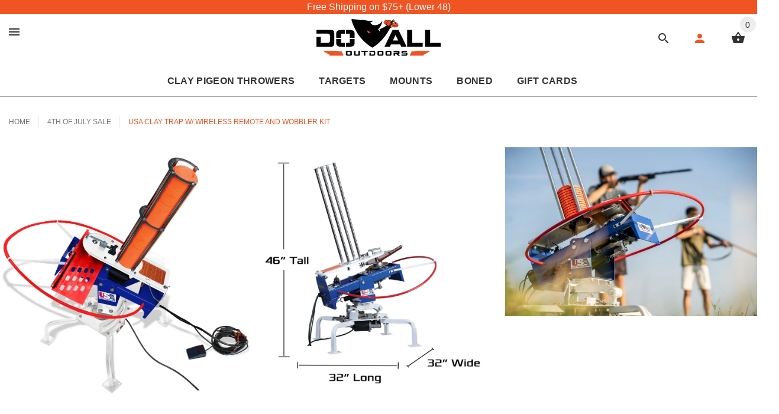

--- FILE ---
content_type: text/html; charset=utf-8
request_url: https://doalloutdoors.com/products/usa-clay-trap
body_size: 52322
content:
<!doctype html>
<html class="no-js" lang="en">
  <head>
 






   <link rel="amphtml" href="https://doalloutdoors.com/a/s/products/usa-clay-trap">



    
    <title>
            USA Clay Trap w/ Wireless Remote and Wobbler Kit | Do All Outdoors
             
            
            
            
            
            
            
            
            
            
            
            
    </title>

    <meta charset="utf-8">
    <meta http-equiv="X-UA-Compatible" content="IE=edge,chrome=1">
    <meta name="viewport" content="width=device-width,initial-scale=1">
    <meta name="theme-color" content="#f05423">
    <meta name="keywords" content="Shopify Template">
    <meta name="author" content="etheme.com">
    <meta name="facebook-domain-verification" content="ologzir4rt3am203dcvzfxqe7iqxz4">
    <meta name="google-site-verification" content="EbeHxZSkHkjvg_L-Gr-Z47iOSnuSWEQBSztjq6Y2CR8">
    <meta name="description" content="Our USA Clay Trap was built with the USA Clay Target League in mind. Out of the box, this trap combo comes with a wireless remote and wobbler kit allowing the shooter to exactly emulate competition shooting.  The wobbler kit will throw side to side just like a trap house and if you’re feeling like shooting sporting cla">
    <meta name="timezone" content="US/Central">

    <link rel="canonical" href="https://doalloutdoors.com/products/usa-clay-trap" defer async>
    <link rel="shortcut icon" href="//doalloutdoors.com/cdn/shop/t/19/assets/favicon.png?v=54600559374584927201716561535" type="image/x-icon" defer async>

    <link rel="preconnect" href="https://do-all-outdoors.myshopify.com">
    <link rel="preconnect" href="https://www.googleadservices.com">



<!-- Latest compiled and minified CSS -->
<link rel="stylesheet" href="https://cdn.jsdelivr.net/npm/bootstrap@3.4.1/dist/css/bootstrap.min.css" integrity="sha384-HSMxcRTRxnN+Bdg0JdbxYKrThecOKuH5zCYotlSAcp1+c8xmyTe9GYg1l9a69psu" crossorigin="anonymous">

<!-- Optional theme -->
<link rel="stylesheet" href="https://cdn.jsdelivr.net/npm/bootstrap@3.4.1/dist/css/bootstrap-theme.min.css" integrity="sha384-6pzBo3FDv/PJ8r2KRkGHifhEocL+1X2rVCTTkUfGk7/0pbek5mMa1upzvWbrUbOZ" crossorigin="anonymous">

<!-- Latest compiled and minified JavaScript -->
<script src="https://cdn.jsdelivr.net/npm/bootstrap@3.4.1/dist/js/bootstrap.min.js" integrity="sha384-aJ21OjlMXNL5UyIl/XNwTMqvzeRMZH2w8c5cRVpzpU8Y5bApTppSuUkhZXN0VxHd" crossorigin="anonymous" defer async></script>


<link href="//doalloutdoors.com/cdn/shop/t/19/assets/fontstyle.css?v=13098771276551667591716561535" rel="stylesheet" type="text/css" media="all" />
<link href="//doalloutdoors.com/cdn/shop/t/19/assets/slick.min.css?v=50001471619190811031716561535" rel="stylesheet" type="text/css" media="all" />





<!-- <link rel="stylesheet" href="" defer async /> -->
<link href="//doalloutdoors.com/cdn/shop/t/19/assets/style.scss.css?v=172015420425792031621732763159" rel="stylesheet" type="text/css" media="all" /> 


    <!-- Social meta ================================================== -->
    

  <meta property="og:type" content="product">
  <meta property="og:title" content="USA Clay Trap w/ Wireless Remote and Wobbler Kit">
  <meta property="og:url" content="https://doalloutdoors.com/products/usa-clay-trap">
  
  <meta property="og:image" content="http://doalloutdoors.com/cdn/shop/products/USA_FP25_grande.jpg?v=1579725313">
  <meta property="og:image:secure_url" content="https://doalloutdoors.com/cdn/shop/products/USA_FP25_grande.jpg?v=1579725313">
  
  <meta property="og:image" content="http://doalloutdoors.com/cdn/shop/files/usaat20-assembled-dims_grande.jpg?v=1743698497">
  <meta property="og:image:secure_url" content="https://doalloutdoors.com/cdn/shop/files/usaat20-assembled-dims_grande.jpg?v=1743698497">
  
  <meta property="og:image" content="http://doalloutdoors.com/cdn/shop/products/DSC04998-X4_grande.jpg?v=1759848098">
  <meta property="og:image:secure_url" content="https://doalloutdoors.com/cdn/shop/products/DSC04998-X4_grande.jpg?v=1759848098">
  
  <meta property="og:price:amount" content="799.99">
  <meta property="og:price:currency" content="USD">



  <meta property="og:description" content="Our USA Clay Trap was built with the USA Clay Target League in mind. Out of the box, this trap combo comes with a wireless remote and wobbler kit allowing the shooter to exactly emulate competition shooting.  The wobbler kit will throw side to side just like a trap house and if you’re feeling like shooting sporting cla">


<meta property="og:site_name" content="Do All Outdoors">



  <meta name="twitter:card" content="summary">




  <meta name="twitter:title" content="USA Clay Trap w/ Wireless Remote and Wobbler Kit">
  <meta name="twitter:description" content="Our USA Clay Trap was built with the USA Clay Target League in mind. Out of the box, this trap combo comes with a wireless remote and wobbler kit allowing the shooter to exactly emulate competition sh">
  <meta name="twitter:image" content="https://doalloutdoors.com/cdn/shop/products/USA_FP25_large.jpg?v=1579725313">
  <meta name="twitter:image:width" content="480">
  <meta name="twitter:image:height" content="480">

    <script>
  var dcCart = {"note":null,"attributes":{},"original_total_price":0,"total_price":0,"total_discount":0,"total_weight":0.0,"item_count":0,"items":[],"requires_shipping":false,"currency":"USD","items_subtotal_price":0,"cart_level_discount_applications":[],"checkout_charge_amount":0};
  
  var dcCustomerId = false;
  var dcCustomerEmail = false;
  var dcCustomerTags = false;
  
</script>

    <script src="https://apis.google.com/js/platform.js?onload=renderOptIn" async defer></script>
    <script src="//doalloutdoors.com/cdn/shop/t/19/assets/lazysizes.min.js?v=56805471290311245611716561535" async="async" defer></script>

    <!-- Global site tag (gtag.js) - Google Ads: AW-10948614571 -->
    <script src="https://www.googletagmanager.com/gtag/js?id=AW-10948614571" async defer></script>
    <script>
      window.dataLayer = window.dataLayer || [];
      function gtag(){dataLayer.push(arguments);}
      gtag('js', new Date());

      gtag('config', 'AW-10948614571');
    </script>

    <script>
      var shop_url = 'https://doalloutdoors.com',
        	money_format = '${{amount}}',
            color_with_border = 'White',
            colors_value = ',white: #ffffff,red: #ff0000,black: #000000,blue: #0000ff,green: #00ff00,purple: #800080,silver: #c0c0c0,brown: #7b3f00,light-brown: #feb035,dark-turquoise: #23cddc,orange: #fe9001,tan: #eacea7,violet: #ee82ee,pink: #ffc0cb,grey: #808080,yellow: #ffff00,',
        	texture_obj = function(){return JSON.parse('{"Material 1":"//doalloutdoors.com/cdn/shop/t/19/assets/filter_color1.png?v=127701599467101781271716561535","Material 2":"//doalloutdoors.com/cdn/shop/t/19/assets/filter_color2.png?v=55733946991002248111716561535","camile-vintage-inspired-slim-ankle-leg-jean Material 1":"//doalloutdoors.com/cdn/shop/t/19/assets/filter_color3.png?v=166643114794837790151716561535","camile-vintage-inspired-slim-ankle-leg-jean Material 2":"//doalloutdoors.com/cdn/shop/t/19/assets/filter_color4.png?v=133498509248451078451716561535","camile-vintage-inspired-slim-ankle-leg-jean Material 3":"//doalloutdoors.com/cdn/shop/t/19/assets/filter_color5.png?v=32254393957966228251716561535"}');
        }
        texture_obj = texture_obj();

        var addtocart_text = '<span class="icon icon-shopping_basket"></span> ADD TO CART',
        	unavailable_text = 'SOLD OUT',
            addedhtml_text = '<span class="icon icon-shopping_basket"></span> ADDED',
            errorhtml_text = '<span class="icon icon-shopping_basket"></span> LIMIT PRODUCTS',
            wait_text = '<span class="icon icon-shopping_basket"></span> WAIT';

        var set_day = 'Day',
            set_hour = 'Hrs',
            set_minute = 'Min',
            set_second = 'Sec';

        var mobile_menu_close = 'Close',
        	mobile_menu_back = 'Back'

        var global_quantity = false;
    </script>

    <script src="//doalloutdoors.com/cdn/shop/t/19/assets/jquery-3.6.0.min.js?v=115860211936397945481716561535" type="text/javascript"></script>

    <!-- Header hook for plugins ================================================== -->
    <script>window.performance && window.performance.mark && window.performance.mark('shopify.content_for_header.start');</script><meta name="google-site-verification" content="EbeHxZSkHkjvg_L-Gr-Z47iOSnuSWEQBSztjq6Y2CR8">
<meta name="google-site-verification" content="EbeHxZSkHkjvg_L-Gr-Z47iOSnuSWEQBSztjq6Y2CR8">
<meta id="shopify-digital-wallet" name="shopify-digital-wallet" content="/27726053481/digital_wallets/dialog">
<meta name="shopify-checkout-api-token" content="6a851735e2f53b159effeb4720b26b77">
<link rel="alternate" type="application/json+oembed" href="https://doalloutdoors.com/products/usa-clay-trap.oembed">
<script async="async" src="/checkouts/internal/preloads.js?locale=en-US"></script>
<link rel="preconnect" href="https://shop.app" crossorigin="anonymous">
<script async="async" src="https://shop.app/checkouts/internal/preloads.js?locale=en-US&shop_id=27726053481" crossorigin="anonymous"></script>
<script id="apple-pay-shop-capabilities" type="application/json">{"shopId":27726053481,"countryCode":"US","currencyCode":"USD","merchantCapabilities":["supports3DS"],"merchantId":"gid:\/\/shopify\/Shop\/27726053481","merchantName":"Do All Outdoors","requiredBillingContactFields":["postalAddress","email","phone"],"requiredShippingContactFields":["postalAddress","email","phone"],"shippingType":"shipping","supportedNetworks":["visa","masterCard","amex","discover","elo","jcb"],"total":{"type":"pending","label":"Do All Outdoors","amount":"1.00"},"shopifyPaymentsEnabled":true,"supportsSubscriptions":true}</script>
<script id="shopify-features" type="application/json">{"accessToken":"6a851735e2f53b159effeb4720b26b77","betas":["rich-media-storefront-analytics"],"domain":"doalloutdoors.com","predictiveSearch":true,"shopId":27726053481,"locale":"en"}</script>
<script>var Shopify = Shopify || {};
Shopify.shop = "do-all-outdoors.myshopify.com";
Shopify.locale = "en";
Shopify.currency = {"active":"USD","rate":"1.0"};
Shopify.country = "US";
Shopify.theme = {"name":"Do All Website- Judge.Me","id":136747745471,"schema_name":"MyShop","schema_version":"1.0.0","theme_store_id":null,"role":"main"};
Shopify.theme.handle = "null";
Shopify.theme.style = {"id":null,"handle":null};
Shopify.cdnHost = "doalloutdoors.com/cdn";
Shopify.routes = Shopify.routes || {};
Shopify.routes.root = "/";</script>
<script type="module">!function(o){(o.Shopify=o.Shopify||{}).modules=!0}(window);</script>
<script>!function(o){function n(){var o=[];function n(){o.push(Array.prototype.slice.apply(arguments))}return n.q=o,n}var t=o.Shopify=o.Shopify||{};t.loadFeatures=n(),t.autoloadFeatures=n()}(window);</script>
<script>
  window.ShopifyPay = window.ShopifyPay || {};
  window.ShopifyPay.apiHost = "shop.app\/pay";
  window.ShopifyPay.redirectState = null;
</script>
<script id="shop-js-analytics" type="application/json">{"pageType":"product"}</script>
<script defer="defer" async type="module" src="//doalloutdoors.com/cdn/shopifycloud/shop-js/modules/v2/client.init-shop-cart-sync_BdyHc3Nr.en.esm.js"></script>
<script defer="defer" async type="module" src="//doalloutdoors.com/cdn/shopifycloud/shop-js/modules/v2/chunk.common_Daul8nwZ.esm.js"></script>
<script type="module">
  await import("//doalloutdoors.com/cdn/shopifycloud/shop-js/modules/v2/client.init-shop-cart-sync_BdyHc3Nr.en.esm.js");
await import("//doalloutdoors.com/cdn/shopifycloud/shop-js/modules/v2/chunk.common_Daul8nwZ.esm.js");

  window.Shopify.SignInWithShop?.initShopCartSync?.({"fedCMEnabled":true,"windoidEnabled":true});

</script>
<script>
  window.Shopify = window.Shopify || {};
  if (!window.Shopify.featureAssets) window.Shopify.featureAssets = {};
  window.Shopify.featureAssets['shop-js'] = {"shop-cart-sync":["modules/v2/client.shop-cart-sync_QYOiDySF.en.esm.js","modules/v2/chunk.common_Daul8nwZ.esm.js"],"init-fed-cm":["modules/v2/client.init-fed-cm_DchLp9rc.en.esm.js","modules/v2/chunk.common_Daul8nwZ.esm.js"],"shop-button":["modules/v2/client.shop-button_OV7bAJc5.en.esm.js","modules/v2/chunk.common_Daul8nwZ.esm.js"],"init-windoid":["modules/v2/client.init-windoid_DwxFKQ8e.en.esm.js","modules/v2/chunk.common_Daul8nwZ.esm.js"],"shop-cash-offers":["modules/v2/client.shop-cash-offers_DWtL6Bq3.en.esm.js","modules/v2/chunk.common_Daul8nwZ.esm.js","modules/v2/chunk.modal_CQq8HTM6.esm.js"],"shop-toast-manager":["modules/v2/client.shop-toast-manager_CX9r1SjA.en.esm.js","modules/v2/chunk.common_Daul8nwZ.esm.js"],"init-shop-email-lookup-coordinator":["modules/v2/client.init-shop-email-lookup-coordinator_UhKnw74l.en.esm.js","modules/v2/chunk.common_Daul8nwZ.esm.js"],"pay-button":["modules/v2/client.pay-button_DzxNnLDY.en.esm.js","modules/v2/chunk.common_Daul8nwZ.esm.js"],"avatar":["modules/v2/client.avatar_BTnouDA3.en.esm.js"],"init-shop-cart-sync":["modules/v2/client.init-shop-cart-sync_BdyHc3Nr.en.esm.js","modules/v2/chunk.common_Daul8nwZ.esm.js"],"shop-login-button":["modules/v2/client.shop-login-button_D8B466_1.en.esm.js","modules/v2/chunk.common_Daul8nwZ.esm.js","modules/v2/chunk.modal_CQq8HTM6.esm.js"],"init-customer-accounts-sign-up":["modules/v2/client.init-customer-accounts-sign-up_C8fpPm4i.en.esm.js","modules/v2/client.shop-login-button_D8B466_1.en.esm.js","modules/v2/chunk.common_Daul8nwZ.esm.js","modules/v2/chunk.modal_CQq8HTM6.esm.js"],"init-shop-for-new-customer-accounts":["modules/v2/client.init-shop-for-new-customer-accounts_CVTO0Ztu.en.esm.js","modules/v2/client.shop-login-button_D8B466_1.en.esm.js","modules/v2/chunk.common_Daul8nwZ.esm.js","modules/v2/chunk.modal_CQq8HTM6.esm.js"],"init-customer-accounts":["modules/v2/client.init-customer-accounts_dRgKMfrE.en.esm.js","modules/v2/client.shop-login-button_D8B466_1.en.esm.js","modules/v2/chunk.common_Daul8nwZ.esm.js","modules/v2/chunk.modal_CQq8HTM6.esm.js"],"shop-follow-button":["modules/v2/client.shop-follow-button_CkZpjEct.en.esm.js","modules/v2/chunk.common_Daul8nwZ.esm.js","modules/v2/chunk.modal_CQq8HTM6.esm.js"],"lead-capture":["modules/v2/client.lead-capture_BntHBhfp.en.esm.js","modules/v2/chunk.common_Daul8nwZ.esm.js","modules/v2/chunk.modal_CQq8HTM6.esm.js"],"checkout-modal":["modules/v2/client.checkout-modal_CfxcYbTm.en.esm.js","modules/v2/chunk.common_Daul8nwZ.esm.js","modules/v2/chunk.modal_CQq8HTM6.esm.js"],"shop-login":["modules/v2/client.shop-login_Da4GZ2H6.en.esm.js","modules/v2/chunk.common_Daul8nwZ.esm.js","modules/v2/chunk.modal_CQq8HTM6.esm.js"],"payment-terms":["modules/v2/client.payment-terms_MV4M3zvL.en.esm.js","modules/v2/chunk.common_Daul8nwZ.esm.js","modules/v2/chunk.modal_CQq8HTM6.esm.js"]};
</script>
<script>(function() {
  var isLoaded = false;
  function asyncLoad() {
    if (isLoaded) return;
    isLoaded = true;
    var urls = ["https:\/\/formbuilder.hulkapps.com\/skeletopapp.js?shop=do-all-outdoors.myshopify.com","\/\/cdn.shopify.com\/proxy\/0b570d960640c2df214d780d61870b2751a9766ec2332cf54e4bc1267b99d3ac\/bingshoppingtool-t2app-prod.trafficmanager.net\/uet\/tracking_script?shop=do-all-outdoors.myshopify.com\u0026sp-cache-control=cHVibGljLCBtYXgtYWdlPTkwMA","https:\/\/cdn1.stamped.io\/files\/widget.min.js?shop=do-all-outdoors.myshopify.com","https:\/\/zooomyapps.com\/backinstock\/ZooomyOrders.js?shop=do-all-outdoors.myshopify.com","https:\/\/id-shop.govx.com\/app\/do-all-outdoors.myshopify.com\/govx.js?shop=do-all-outdoors.myshopify.com","https:\/\/compare.potabox.com\/app.js?shop=do-all-outdoors.myshopify.com","https:\/\/chimpstatic.com\/mcjs-connected\/js\/users\/162ff8195760a73acba226210\/a5e73861ab38912a8826539d9.js?shop=do-all-outdoors.myshopify.com","https:\/\/aglis-app.herokuapp.com\/get_script\/65ab6f5e8e1611eeac4392abd2339fb8.js?v=895528\u0026shop=do-all-outdoors.myshopify.com","https:\/\/candyrack.ds-cdn.com\/static\/main.js?shop=do-all-outdoors.myshopify.com","https:\/\/assets1.adroll.com\/shopify\/latest\/j\/shopify_rolling_bootstrap_v2.js?adroll_adv_id=R4BJXSS52VECDN2IYTRIOR\u0026adroll_pix_id=4ZZOKIS2IVDVVIUTEIJ7YC\u0026shop=do-all-outdoors.myshopify.com"];
    for (var i = 0; i < urls.length; i++) {
      var s = document.createElement('script');
      s.type = 'text/javascript';
      s.async = true;
      s.src = urls[i];
      var x = document.getElementsByTagName('script')[0];
      x.parentNode.insertBefore(s, x);
    }
  };
  if(window.attachEvent) {
    window.attachEvent('onload', asyncLoad);
  } else {
    window.addEventListener('load', asyncLoad, false);
  }
})();</script>
<script id="__st">var __st={"a":27726053481,"offset":-21600,"reqid":"bbea721d-018d-4286-9d4f-62be55cce558-1768980582","pageurl":"doalloutdoors.com\/products\/usa-clay-trap","u":"f12997ac7240","p":"product","rtyp":"product","rid":4483499196521};</script>
<script>window.ShopifyPaypalV4VisibilityTracking = true;</script>
<script id="captcha-bootstrap">!function(){'use strict';const t='contact',e='account',n='new_comment',o=[[t,t],['blogs',n],['comments',n],[t,'customer']],c=[[e,'customer_login'],[e,'guest_login'],[e,'recover_customer_password'],[e,'create_customer']],r=t=>t.map((([t,e])=>`form[action*='/${t}']:not([data-nocaptcha='true']) input[name='form_type'][value='${e}']`)).join(','),a=t=>()=>t?[...document.querySelectorAll(t)].map((t=>t.form)):[];function s(){const t=[...o],e=r(t);return a(e)}const i='password',u='form_key',d=['recaptcha-v3-token','g-recaptcha-response','h-captcha-response',i],f=()=>{try{return window.sessionStorage}catch{return}},m='__shopify_v',_=t=>t.elements[u];function p(t,e,n=!1){try{const o=window.sessionStorage,c=JSON.parse(o.getItem(e)),{data:r}=function(t){const{data:e,action:n}=t;return t[m]||n?{data:e,action:n}:{data:t,action:n}}(c);for(const[e,n]of Object.entries(r))t.elements[e]&&(t.elements[e].value=n);n&&o.removeItem(e)}catch(o){console.error('form repopulation failed',{error:o})}}const l='form_type',E='cptcha';function T(t){t.dataset[E]=!0}const w=window,h=w.document,L='Shopify',v='ce_forms',y='captcha';let A=!1;((t,e)=>{const n=(g='f06e6c50-85a8-45c8-87d0-21a2b65856fe',I='https://cdn.shopify.com/shopifycloud/storefront-forms-hcaptcha/ce_storefront_forms_captcha_hcaptcha.v1.5.2.iife.js',D={infoText:'Protected by hCaptcha',privacyText:'Privacy',termsText:'Terms'},(t,e,n)=>{const o=w[L][v],c=o.bindForm;if(c)return c(t,g,e,D).then(n);var r;o.q.push([[t,g,e,D],n]),r=I,A||(h.body.append(Object.assign(h.createElement('script'),{id:'captcha-provider',async:!0,src:r})),A=!0)});var g,I,D;w[L]=w[L]||{},w[L][v]=w[L][v]||{},w[L][v].q=[],w[L][y]=w[L][y]||{},w[L][y].protect=function(t,e){n(t,void 0,e),T(t)},Object.freeze(w[L][y]),function(t,e,n,w,h,L){const[v,y,A,g]=function(t,e,n){const i=e?o:[],u=t?c:[],d=[...i,...u],f=r(d),m=r(i),_=r(d.filter((([t,e])=>n.includes(e))));return[a(f),a(m),a(_),s()]}(w,h,L),I=t=>{const e=t.target;return e instanceof HTMLFormElement?e:e&&e.form},D=t=>v().includes(t);t.addEventListener('submit',(t=>{const e=I(t);if(!e)return;const n=D(e)&&!e.dataset.hcaptchaBound&&!e.dataset.recaptchaBound,o=_(e),c=g().includes(e)&&(!o||!o.value);(n||c)&&t.preventDefault(),c&&!n&&(function(t){try{if(!f())return;!function(t){const e=f();if(!e)return;const n=_(t);if(!n)return;const o=n.value;o&&e.removeItem(o)}(t);const e=Array.from(Array(32),(()=>Math.random().toString(36)[2])).join('');!function(t,e){_(t)||t.append(Object.assign(document.createElement('input'),{type:'hidden',name:u})),t.elements[u].value=e}(t,e),function(t,e){const n=f();if(!n)return;const o=[...t.querySelectorAll(`input[type='${i}']`)].map((({name:t})=>t)),c=[...d,...o],r={};for(const[a,s]of new FormData(t).entries())c.includes(a)||(r[a]=s);n.setItem(e,JSON.stringify({[m]:1,action:t.action,data:r}))}(t,e)}catch(e){console.error('failed to persist form',e)}}(e),e.submit())}));const S=(t,e)=>{t&&!t.dataset[E]&&(n(t,e.some((e=>e===t))),T(t))};for(const o of['focusin','change'])t.addEventListener(o,(t=>{const e=I(t);D(e)&&S(e,y())}));const B=e.get('form_key'),M=e.get(l),P=B&&M;t.addEventListener('DOMContentLoaded',(()=>{const t=y();if(P)for(const e of t)e.elements[l].value===M&&p(e,B);[...new Set([...A(),...v().filter((t=>'true'===t.dataset.shopifyCaptcha))])].forEach((e=>S(e,t)))}))}(h,new URLSearchParams(w.location.search),n,t,e,['guest_login'])})(!0,!0)}();</script>
<script integrity="sha256-4kQ18oKyAcykRKYeNunJcIwy7WH5gtpwJnB7kiuLZ1E=" data-source-attribution="shopify.loadfeatures" defer="defer" src="//doalloutdoors.com/cdn/shopifycloud/storefront/assets/storefront/load_feature-a0a9edcb.js" crossorigin="anonymous"></script>
<script crossorigin="anonymous" defer="defer" src="//doalloutdoors.com/cdn/shopifycloud/storefront/assets/shopify_pay/storefront-65b4c6d7.js?v=20250812"></script>
<script data-source-attribution="shopify.dynamic_checkout.dynamic.init">var Shopify=Shopify||{};Shopify.PaymentButton=Shopify.PaymentButton||{isStorefrontPortableWallets:!0,init:function(){window.Shopify.PaymentButton.init=function(){};var t=document.createElement("script");t.src="https://doalloutdoors.com/cdn/shopifycloud/portable-wallets/latest/portable-wallets.en.js",t.type="module",document.head.appendChild(t)}};
</script>
<script data-source-attribution="shopify.dynamic_checkout.buyer_consent">
  function portableWalletsHideBuyerConsent(e){var t=document.getElementById("shopify-buyer-consent"),n=document.getElementById("shopify-subscription-policy-button");t&&n&&(t.classList.add("hidden"),t.setAttribute("aria-hidden","true"),n.removeEventListener("click",e))}function portableWalletsShowBuyerConsent(e){var t=document.getElementById("shopify-buyer-consent"),n=document.getElementById("shopify-subscription-policy-button");t&&n&&(t.classList.remove("hidden"),t.removeAttribute("aria-hidden"),n.addEventListener("click",e))}window.Shopify?.PaymentButton&&(window.Shopify.PaymentButton.hideBuyerConsent=portableWalletsHideBuyerConsent,window.Shopify.PaymentButton.showBuyerConsent=portableWalletsShowBuyerConsent);
</script>
<script data-source-attribution="shopify.dynamic_checkout.cart.bootstrap">document.addEventListener("DOMContentLoaded",(function(){function t(){return document.querySelector("shopify-accelerated-checkout-cart, shopify-accelerated-checkout")}if(t())Shopify.PaymentButton.init();else{new MutationObserver((function(e,n){t()&&(Shopify.PaymentButton.init(),n.disconnect())})).observe(document.body,{childList:!0,subtree:!0})}}));
</script>
<link id="shopify-accelerated-checkout-styles" rel="stylesheet" media="screen" href="https://doalloutdoors.com/cdn/shopifycloud/portable-wallets/latest/accelerated-checkout-backwards-compat.css" crossorigin="anonymous">
<style id="shopify-accelerated-checkout-cart">
        #shopify-buyer-consent {
  margin-top: 1em;
  display: inline-block;
  width: 100%;
}

#shopify-buyer-consent.hidden {
  display: none;
}

#shopify-subscription-policy-button {
  background: none;
  border: none;
  padding: 0;
  text-decoration: underline;
  font-size: inherit;
  cursor: pointer;
}

#shopify-subscription-policy-button::before {
  box-shadow: none;
}

      </style>
<link rel="stylesheet" media="screen" href="//doalloutdoors.com/cdn/shop/t/19/compiled_assets/styles.css?v=4939">
<script>window.performance && window.performance.mark && window.performance.mark('shopify.content_for_header.end');</script>

    <style>
      [data-rating="0.0"]{
        display:none !important;
      }
    </style>
  
<!-- BEGIN app block: shopify://apps/judge-me-reviews/blocks/judgeme_core/61ccd3b1-a9f2-4160-9fe9-4fec8413e5d8 --><!-- Start of Judge.me Core -->






<link rel="dns-prefetch" href="https://cdnwidget.judge.me">
<link rel="dns-prefetch" href="https://cdn.judge.me">
<link rel="dns-prefetch" href="https://cdn1.judge.me">
<link rel="dns-prefetch" href="https://api.judge.me">

<script data-cfasync='false' class='jdgm-settings-script'>window.jdgmSettings={"pagination":5,"disable_web_reviews":false,"badge_no_review_text":"No reviews","badge_n_reviews_text":"{{ n }} review/reviews","hide_badge_preview_if_no_reviews":true,"badge_hide_text":false,"enforce_center_preview_badge":false,"widget_title":"Customer Reviews","widget_open_form_text":"Write a review","widget_close_form_text":"Cancel review","widget_refresh_page_text":"Refresh page","widget_summary_text":"Based on {{ number_of_reviews }} review/reviews","widget_no_review_text":"Be the first to write a review","widget_name_field_text":"Display name","widget_verified_name_field_text":"Verified Name (public)","widget_name_placeholder_text":"Display name","widget_required_field_error_text":"This field is required.","widget_email_field_text":"Email address","widget_verified_email_field_text":"Verified Email (private, can not be edited)","widget_email_placeholder_text":"Your email address","widget_email_field_error_text":"Please enter a valid email address.","widget_rating_field_text":"Rating","widget_review_title_field_text":"Review Title","widget_review_title_placeholder_text":"Give your review a title","widget_review_body_field_text":"Review content","widget_review_body_placeholder_text":"Start writing here...","widget_pictures_field_text":"Picture/Video (optional)","widget_submit_review_text":"Submit Review","widget_submit_verified_review_text":"Submit Verified Review","widget_submit_success_msg_with_auto_publish":"Thank you! Please refresh the page in a few moments to see your review. You can remove or edit your review by logging into \u003ca href='https://judge.me/login' target='_blank' rel='nofollow noopener'\u003eJudge.me\u003c/a\u003e","widget_submit_success_msg_no_auto_publish":"Thank you! Your review will be published as soon as it is approved by the shop admin. You can remove or edit your review by logging into \u003ca href='https://judge.me/login' target='_blank' rel='nofollow noopener'\u003eJudge.me\u003c/a\u003e","widget_show_default_reviews_out_of_total_text":"Showing {{ n_reviews_shown }} out of {{ n_reviews }} reviews.","widget_show_all_link_text":"Show all","widget_show_less_link_text":"Show less","widget_author_said_text":"{{ reviewer_name }} said:","widget_days_text":"{{ n }} days ago","widget_weeks_text":"{{ n }} week/weeks ago","widget_months_text":"{{ n }} month/months ago","widget_years_text":"{{ n }} year/years ago","widget_yesterday_text":"Yesterday","widget_today_text":"Today","widget_replied_text":"\u003e\u003e {{ shop_name }} replied:","widget_read_more_text":"Read more","widget_reviewer_name_as_initial":"","widget_rating_filter_color":"#fbcd0a","widget_rating_filter_see_all_text":"See all reviews","widget_sorting_most_recent_text":"Most Recent","widget_sorting_highest_rating_text":"Highest Rating","widget_sorting_lowest_rating_text":"Lowest Rating","widget_sorting_with_pictures_text":"Only Pictures","widget_sorting_most_helpful_text":"Most Helpful","widget_open_question_form_text":"Ask a question","widget_reviews_subtab_text":"Reviews","widget_questions_subtab_text":"Questions","widget_question_label_text":"Question","widget_answer_label_text":"Answer","widget_question_placeholder_text":"Write your question here","widget_submit_question_text":"Submit Question","widget_question_submit_success_text":"Thank you for your question! We will notify you once it gets answered.","verified_badge_text":"Verified","verified_badge_bg_color":"","verified_badge_text_color":"","verified_badge_placement":"left-of-reviewer-name","widget_review_max_height":"","widget_hide_border":false,"widget_social_share":false,"widget_thumb":false,"widget_review_location_show":false,"widget_location_format":"","all_reviews_include_out_of_store_products":true,"all_reviews_out_of_store_text":"(out of store)","all_reviews_pagination":100,"all_reviews_product_name_prefix_text":"about","enable_review_pictures":true,"enable_question_anwser":false,"widget_theme":"default","review_date_format":"mm/dd/yyyy","default_sort_method":"most-recent","widget_product_reviews_subtab_text":"Product Reviews","widget_shop_reviews_subtab_text":"Shop Reviews","widget_other_products_reviews_text":"Reviews for other products","widget_store_reviews_subtab_text":"Store reviews","widget_no_store_reviews_text":"This store hasn't received any reviews yet","widget_web_restriction_product_reviews_text":"This product hasn't received any reviews yet","widget_no_items_text":"No items found","widget_show_more_text":"Show more","widget_write_a_store_review_text":"Write a Store Review","widget_other_languages_heading":"Reviews in Other Languages","widget_translate_review_text":"Translate review to {{ language }}","widget_translating_review_text":"Translating...","widget_show_original_translation_text":"Show original ({{ language }})","widget_translate_review_failed_text":"Review couldn't be translated.","widget_translate_review_retry_text":"Retry","widget_translate_review_try_again_later_text":"Try again later","show_product_url_for_grouped_product":false,"widget_sorting_pictures_first_text":"Pictures First","show_pictures_on_all_rev_page_mobile":false,"show_pictures_on_all_rev_page_desktop":false,"floating_tab_hide_mobile_install_preference":false,"floating_tab_button_name":"★ Reviews","floating_tab_title":"Let customers speak for us","floating_tab_button_color":"","floating_tab_button_background_color":"","floating_tab_url":"","floating_tab_url_enabled":false,"floating_tab_tab_style":"text","all_reviews_text_badge_text":"Customers rate us {{ shop.metafields.judgeme.all_reviews_rating | round: 1 }}/5 based on {{ shop.metafields.judgeme.all_reviews_count }} reviews.","all_reviews_text_badge_text_branded_style":"{{ shop.metafields.judgeme.all_reviews_rating | round: 1 }} out of 5 stars based on {{ shop.metafields.judgeme.all_reviews_count }} reviews","is_all_reviews_text_badge_a_link":false,"show_stars_for_all_reviews_text_badge":false,"all_reviews_text_badge_url":"","all_reviews_text_style":"branded","all_reviews_text_color_style":"judgeme_brand_color","all_reviews_text_color":"#108474","all_reviews_text_show_jm_brand":true,"featured_carousel_show_header":true,"featured_carousel_title":"Let customers speak for us","testimonials_carousel_title":"Customers are saying","videos_carousel_title":"Real customer stories","cards_carousel_title":"Customers are saying","featured_carousel_count_text":"from {{ n }} reviews","featured_carousel_add_link_to_all_reviews_page":false,"featured_carousel_url":"","featured_carousel_show_images":true,"featured_carousel_autoslide_interval":5,"featured_carousel_arrows_on_the_sides":false,"featured_carousel_height":250,"featured_carousel_width":80,"featured_carousel_image_size":0,"featured_carousel_image_height":250,"featured_carousel_arrow_color":"#eeeeee","verified_count_badge_style":"branded","verified_count_badge_orientation":"horizontal","verified_count_badge_color_style":"judgeme_brand_color","verified_count_badge_color":"#108474","is_verified_count_badge_a_link":false,"verified_count_badge_url":"","verified_count_badge_show_jm_brand":true,"widget_rating_preset_default":5,"widget_first_sub_tab":"product-reviews","widget_show_histogram":true,"widget_histogram_use_custom_color":false,"widget_pagination_use_custom_color":false,"widget_star_use_custom_color":false,"widget_verified_badge_use_custom_color":false,"widget_write_review_use_custom_color":false,"picture_reminder_submit_button":"Upload Pictures","enable_review_videos":false,"mute_video_by_default":false,"widget_sorting_videos_first_text":"Videos First","widget_review_pending_text":"Pending","featured_carousel_items_for_large_screen":3,"social_share_options_order":"Facebook,Twitter","remove_microdata_snippet":false,"disable_json_ld":false,"enable_json_ld_products":false,"preview_badge_show_question_text":false,"preview_badge_no_question_text":"No questions","preview_badge_n_question_text":"{{ number_of_questions }} question/questions","qa_badge_show_icon":false,"qa_badge_position":"same-row","remove_judgeme_branding":false,"widget_add_search_bar":false,"widget_search_bar_placeholder":"Search","widget_sorting_verified_only_text":"Verified only","featured_carousel_theme":"default","featured_carousel_show_rating":true,"featured_carousel_show_title":true,"featured_carousel_show_body":true,"featured_carousel_show_date":false,"featured_carousel_show_reviewer":true,"featured_carousel_show_product":false,"featured_carousel_header_background_color":"#108474","featured_carousel_header_text_color":"#ffffff","featured_carousel_name_product_separator":"reviewed","featured_carousel_full_star_background":"#108474","featured_carousel_empty_star_background":"#dadada","featured_carousel_vertical_theme_background":"#f9fafb","featured_carousel_verified_badge_enable":true,"featured_carousel_verified_badge_color":"#108474","featured_carousel_border_style":"round","featured_carousel_review_line_length_limit":3,"featured_carousel_more_reviews_button_text":"Read more reviews","featured_carousel_view_product_button_text":"View product","all_reviews_page_load_reviews_on":"scroll","all_reviews_page_load_more_text":"Load More Reviews","disable_fb_tab_reviews":false,"enable_ajax_cdn_cache":false,"widget_advanced_speed_features":5,"widget_public_name_text":"displayed publicly like","default_reviewer_name":"John Smith","default_reviewer_name_has_non_latin":true,"widget_reviewer_anonymous":"Anonymous","medals_widget_title":"Judge.me Review Medals","medals_widget_background_color":"#f9fafb","medals_widget_position":"footer_all_pages","medals_widget_border_color":"#f9fafb","medals_widget_verified_text_position":"left","medals_widget_use_monochromatic_version":false,"medals_widget_elements_color":"#108474","show_reviewer_avatar":true,"widget_invalid_yt_video_url_error_text":"Not a YouTube video URL","widget_max_length_field_error_text":"Please enter no more than {0} characters.","widget_show_country_flag":false,"widget_show_collected_via_shop_app":true,"widget_verified_by_shop_badge_style":"light","widget_verified_by_shop_text":"Verified by Shop","widget_show_photo_gallery":false,"widget_load_with_code_splitting":true,"widget_ugc_install_preference":false,"widget_ugc_title":"Made by us, Shared by you","widget_ugc_subtitle":"Tag us to see your picture featured in our page","widget_ugc_arrows_color":"#ffffff","widget_ugc_primary_button_text":"Buy Now","widget_ugc_primary_button_background_color":"#108474","widget_ugc_primary_button_text_color":"#ffffff","widget_ugc_primary_button_border_width":"0","widget_ugc_primary_button_border_style":"none","widget_ugc_primary_button_border_color":"#108474","widget_ugc_primary_button_border_radius":"25","widget_ugc_secondary_button_text":"Load More","widget_ugc_secondary_button_background_color":"#ffffff","widget_ugc_secondary_button_text_color":"#108474","widget_ugc_secondary_button_border_width":"2","widget_ugc_secondary_button_border_style":"solid","widget_ugc_secondary_button_border_color":"#108474","widget_ugc_secondary_button_border_radius":"25","widget_ugc_reviews_button_text":"View Reviews","widget_ugc_reviews_button_background_color":"#ffffff","widget_ugc_reviews_button_text_color":"#108474","widget_ugc_reviews_button_border_width":"2","widget_ugc_reviews_button_border_style":"solid","widget_ugc_reviews_button_border_color":"#108474","widget_ugc_reviews_button_border_radius":"25","widget_ugc_reviews_button_link_to":"judgeme-reviews-page","widget_ugc_show_post_date":true,"widget_ugc_max_width":"800","widget_rating_metafield_value_type":true,"widget_primary_color":"#F05423","widget_enable_secondary_color":false,"widget_secondary_color":"#edf5f5","widget_summary_average_rating_text":"{{ average_rating }} out of 5","widget_media_grid_title":"Customer photos \u0026 videos","widget_media_grid_see_more_text":"See more","widget_round_style":false,"widget_show_product_medals":true,"widget_verified_by_judgeme_text":"Verified by Judge.me","widget_show_store_medals":true,"widget_verified_by_judgeme_text_in_store_medals":"Verified by Judge.me","widget_media_field_exceed_quantity_message":"Sorry, we can only accept {{ max_media }} for one review.","widget_media_field_exceed_limit_message":"{{ file_name }} is too large, please select a {{ media_type }} less than {{ size_limit }}MB.","widget_review_submitted_text":"Review Submitted!","widget_question_submitted_text":"Question Submitted!","widget_close_form_text_question":"Cancel","widget_write_your_answer_here_text":"Write your answer here","widget_enabled_branded_link":true,"widget_show_collected_by_judgeme":true,"widget_reviewer_name_color":"","widget_write_review_text_color":"","widget_write_review_bg_color":"","widget_collected_by_judgeme_text":"collected by Judge.me","widget_pagination_type":"standard","widget_load_more_text":"Load More","widget_load_more_color":"#108474","widget_full_review_text":"Full Review","widget_read_more_reviews_text":"Read More Reviews","widget_read_questions_text":"Read Questions","widget_questions_and_answers_text":"Questions \u0026 Answers","widget_verified_by_text":"Verified by","widget_verified_text":"Verified","widget_number_of_reviews_text":"{{ number_of_reviews }} reviews","widget_back_button_text":"Back","widget_next_button_text":"Next","widget_custom_forms_filter_button":"Filters","custom_forms_style":"horizontal","widget_show_review_information":false,"how_reviews_are_collected":"How reviews are collected?","widget_show_review_keywords":false,"widget_gdpr_statement":"How we use your data: We'll only contact you about the review you left, and only if necessary. By submitting your review, you agree to Judge.me's \u003ca href='https://judge.me/terms' target='_blank' rel='nofollow noopener'\u003eterms\u003c/a\u003e, \u003ca href='https://judge.me/privacy' target='_blank' rel='nofollow noopener'\u003eprivacy\u003c/a\u003e and \u003ca href='https://judge.me/content-policy' target='_blank' rel='nofollow noopener'\u003econtent\u003c/a\u003e policies.","widget_multilingual_sorting_enabled":false,"widget_translate_review_content_enabled":false,"widget_translate_review_content_method":"manual","popup_widget_review_selection":"automatically_with_pictures","popup_widget_round_border_style":true,"popup_widget_show_title":true,"popup_widget_show_body":true,"popup_widget_show_reviewer":false,"popup_widget_show_product":true,"popup_widget_show_pictures":true,"popup_widget_use_review_picture":true,"popup_widget_show_on_home_page":true,"popup_widget_show_on_product_page":true,"popup_widget_show_on_collection_page":true,"popup_widget_show_on_cart_page":true,"popup_widget_position":"bottom_left","popup_widget_first_review_delay":5,"popup_widget_duration":5,"popup_widget_interval":5,"popup_widget_review_count":5,"popup_widget_hide_on_mobile":true,"review_snippet_widget_round_border_style":true,"review_snippet_widget_card_color":"#FFFFFF","review_snippet_widget_slider_arrows_background_color":"#FFFFFF","review_snippet_widget_slider_arrows_color":"#000000","review_snippet_widget_star_color":"#108474","show_product_variant":false,"all_reviews_product_variant_label_text":"Variant: ","widget_show_verified_branding":true,"widget_ai_summary_title":"Customers say","widget_ai_summary_disclaimer":"AI-powered review summary based on recent customer reviews","widget_show_ai_summary":false,"widget_show_ai_summary_bg":false,"widget_show_review_title_input":true,"redirect_reviewers_invited_via_email":"review_widget","request_store_review_after_product_review":false,"request_review_other_products_in_order":false,"review_form_color_scheme":"default","review_form_corner_style":"square","review_form_star_color":{},"review_form_text_color":"#333333","review_form_background_color":"#ffffff","review_form_field_background_color":"#fafafa","review_form_button_color":{},"review_form_button_text_color":"#ffffff","review_form_modal_overlay_color":"#000000","review_content_screen_title_text":"How would you rate this product?","review_content_introduction_text":"We would love it if you would share a bit about your experience.","store_review_form_title_text":"How would you rate this store?","store_review_form_introduction_text":"We would love it if you would share a bit about your experience.","show_review_guidance_text":true,"one_star_review_guidance_text":"Poor","five_star_review_guidance_text":"Great","customer_information_screen_title_text":"About you","customer_information_introduction_text":"Please tell us more about you.","custom_questions_screen_title_text":"Your experience in more detail","custom_questions_introduction_text":"Here are a few questions to help us understand more about your experience.","review_submitted_screen_title_text":"Thanks for your review!","review_submitted_screen_thank_you_text":"We are processing it and it will appear on the store soon.","review_submitted_screen_email_verification_text":"Please confirm your email by clicking the link we just sent you. This helps us keep reviews authentic.","review_submitted_request_store_review_text":"Would you like to share your experience of shopping with us?","review_submitted_review_other_products_text":"Would you like to review these products?","store_review_screen_title_text":"Would you like to share your experience of shopping with us?","store_review_introduction_text":"We value your feedback and use it to improve. Please share any thoughts or suggestions you have.","reviewer_media_screen_title_picture_text":"Share a picture","reviewer_media_introduction_picture_text":"Upload a photo to support your review.","reviewer_media_screen_title_video_text":"Share a video","reviewer_media_introduction_video_text":"Upload a video to support your review.","reviewer_media_screen_title_picture_or_video_text":"Share a picture or video","reviewer_media_introduction_picture_or_video_text":"Upload a photo or video to support your review.","reviewer_media_youtube_url_text":"Paste your Youtube URL here","advanced_settings_next_step_button_text":"Next","advanced_settings_close_review_button_text":"Close","modal_write_review_flow":false,"write_review_flow_required_text":"Required","write_review_flow_privacy_message_text":"We respect your privacy.","write_review_flow_anonymous_text":"Post review as anonymous","write_review_flow_visibility_text":"This won't be visible to other customers.","write_review_flow_multiple_selection_help_text":"Select as many as you like","write_review_flow_single_selection_help_text":"Select one option","write_review_flow_required_field_error_text":"This field is required","write_review_flow_invalid_email_error_text":"Please enter a valid email address","write_review_flow_max_length_error_text":"Max. {{ max_length }} characters.","write_review_flow_media_upload_text":"\u003cb\u003eClick to upload\u003c/b\u003e or drag and drop","write_review_flow_gdpr_statement":"We'll only contact you about your review if necessary. By submitting your review, you agree to our \u003ca href='https://judge.me/terms' target='_blank' rel='nofollow noopener'\u003eterms and conditions\u003c/a\u003e and \u003ca href='https://judge.me/privacy' target='_blank' rel='nofollow noopener'\u003eprivacy policy\u003c/a\u003e.","rating_only_reviews_enabled":false,"show_negative_reviews_help_screen":false,"new_review_flow_help_screen_rating_threshold":3,"negative_review_resolution_screen_title_text":"Tell us more","negative_review_resolution_text":"Your experience matters to us. If there were issues with your purchase, we're here to help. Feel free to reach out to us, we'd love the opportunity to make things right.","negative_review_resolution_button_text":"Contact us","negative_review_resolution_proceed_with_review_text":"Leave a review","negative_review_resolution_subject":"Issue with purchase from {{ shop_name }}.{{ order_name }}","preview_badge_collection_page_install_status":false,"widget_review_custom_css":"","preview_badge_custom_css":"","preview_badge_stars_count":"5-stars","featured_carousel_custom_css":"","floating_tab_custom_css":"","all_reviews_widget_custom_css":"","medals_widget_custom_css":"","verified_badge_custom_css":"","all_reviews_text_custom_css":"","transparency_badges_collected_via_store_invite":false,"transparency_badges_from_another_provider":false,"transparency_badges_collected_from_store_visitor":false,"transparency_badges_collected_by_verified_review_provider":false,"transparency_badges_earned_reward":false,"transparency_badges_collected_via_store_invite_text":"Review collected via store invitation","transparency_badges_from_another_provider_text":"Review collected from another provider","transparency_badges_collected_from_store_visitor_text":"Review collected from a store visitor","transparency_badges_written_in_google_text":"Review written in Google","transparency_badges_written_in_etsy_text":"Review written in Etsy","transparency_badges_written_in_shop_app_text":"Review written in Shop App","transparency_badges_earned_reward_text":"Review earned a reward for future purchase","product_review_widget_per_page":10,"widget_store_review_label_text":"Review about the store","checkout_comment_extension_title_on_product_page":"Customer Comments","checkout_comment_extension_num_latest_comment_show":5,"checkout_comment_extension_format":"name_and_timestamp","checkout_comment_customer_name":"last_initial","checkout_comment_comment_notification":true,"preview_badge_collection_page_install_preference":false,"preview_badge_home_page_install_preference":false,"preview_badge_product_page_install_preference":false,"review_widget_install_preference":"","review_carousel_install_preference":false,"floating_reviews_tab_install_preference":"none","verified_reviews_count_badge_install_preference":false,"all_reviews_text_install_preference":false,"review_widget_best_location":false,"judgeme_medals_install_preference":false,"review_widget_revamp_enabled":false,"review_widget_qna_enabled":false,"review_widget_header_theme":"minimal","review_widget_widget_title_enabled":true,"review_widget_header_text_size":"medium","review_widget_header_text_weight":"regular","review_widget_average_rating_style":"compact","review_widget_bar_chart_enabled":true,"review_widget_bar_chart_type":"numbers","review_widget_bar_chart_style":"standard","review_widget_expanded_media_gallery_enabled":false,"review_widget_reviews_section_theme":"standard","review_widget_image_style":"thumbnails","review_widget_review_image_ratio":"square","review_widget_stars_size":"medium","review_widget_verified_badge":"standard_text","review_widget_review_title_text_size":"medium","review_widget_review_text_size":"medium","review_widget_review_text_length":"medium","review_widget_number_of_columns_desktop":3,"review_widget_carousel_transition_speed":5,"review_widget_custom_questions_answers_display":"always","review_widget_button_text_color":"#FFFFFF","review_widget_text_color":"#000000","review_widget_lighter_text_color":"#7B7B7B","review_widget_corner_styling":"soft","review_widget_review_word_singular":"review","review_widget_review_word_plural":"reviews","review_widget_voting_label":"Helpful?","review_widget_shop_reply_label":"Reply from {{ shop_name }}:","review_widget_filters_title":"Filters","qna_widget_question_word_singular":"Question","qna_widget_question_word_plural":"Questions","qna_widget_answer_reply_label":"Answer from {{ answerer_name }}:","qna_content_screen_title_text":"Ask a question about this product","qna_widget_question_required_field_error_text":"Please enter your question.","qna_widget_flow_gdpr_statement":"We'll only contact you about your question if necessary. By submitting your question, you agree to our \u003ca href='https://judge.me/terms' target='_blank' rel='nofollow noopener'\u003eterms and conditions\u003c/a\u003e and \u003ca href='https://judge.me/privacy' target='_blank' rel='nofollow noopener'\u003eprivacy policy\u003c/a\u003e.","qna_widget_question_submitted_text":"Thanks for your question!","qna_widget_close_form_text_question":"Close","qna_widget_question_submit_success_text":"We’ll notify you by email when your question is answered.","all_reviews_widget_v2025_enabled":false,"all_reviews_widget_v2025_header_theme":"default","all_reviews_widget_v2025_widget_title_enabled":true,"all_reviews_widget_v2025_header_text_size":"medium","all_reviews_widget_v2025_header_text_weight":"regular","all_reviews_widget_v2025_average_rating_style":"compact","all_reviews_widget_v2025_bar_chart_enabled":true,"all_reviews_widget_v2025_bar_chart_type":"numbers","all_reviews_widget_v2025_bar_chart_style":"standard","all_reviews_widget_v2025_expanded_media_gallery_enabled":false,"all_reviews_widget_v2025_show_store_medals":true,"all_reviews_widget_v2025_show_photo_gallery":true,"all_reviews_widget_v2025_show_review_keywords":false,"all_reviews_widget_v2025_show_ai_summary":false,"all_reviews_widget_v2025_show_ai_summary_bg":false,"all_reviews_widget_v2025_add_search_bar":false,"all_reviews_widget_v2025_default_sort_method":"most-recent","all_reviews_widget_v2025_reviews_per_page":10,"all_reviews_widget_v2025_reviews_section_theme":"default","all_reviews_widget_v2025_image_style":"thumbnails","all_reviews_widget_v2025_review_image_ratio":"square","all_reviews_widget_v2025_stars_size":"medium","all_reviews_widget_v2025_verified_badge":"bold_badge","all_reviews_widget_v2025_review_title_text_size":"medium","all_reviews_widget_v2025_review_text_size":"medium","all_reviews_widget_v2025_review_text_length":"medium","all_reviews_widget_v2025_number_of_columns_desktop":3,"all_reviews_widget_v2025_carousel_transition_speed":5,"all_reviews_widget_v2025_custom_questions_answers_display":"always","all_reviews_widget_v2025_show_product_variant":false,"all_reviews_widget_v2025_show_reviewer_avatar":true,"all_reviews_widget_v2025_reviewer_name_as_initial":"","all_reviews_widget_v2025_review_location_show":false,"all_reviews_widget_v2025_location_format":"","all_reviews_widget_v2025_show_country_flag":false,"all_reviews_widget_v2025_verified_by_shop_badge_style":"light","all_reviews_widget_v2025_social_share":false,"all_reviews_widget_v2025_social_share_options_order":"Facebook,Twitter,LinkedIn,Pinterest","all_reviews_widget_v2025_pagination_type":"standard","all_reviews_widget_v2025_button_text_color":"#FFFFFF","all_reviews_widget_v2025_text_color":"#000000","all_reviews_widget_v2025_lighter_text_color":"#7B7B7B","all_reviews_widget_v2025_corner_styling":"soft","all_reviews_widget_v2025_title":"Customer reviews","all_reviews_widget_v2025_ai_summary_title":"Customers say about this store","all_reviews_widget_v2025_no_review_text":"Be the first to write a review","platform":"shopify","branding_url":"https://app.judge.me/reviews","branding_text":"Powered by Judge.me","locale":"en","reply_name":"Do All Outdoors","widget_version":"3.0","footer":true,"autopublish":false,"review_dates":true,"enable_custom_form":false,"shop_locale":"en","enable_multi_locales_translations":false,"show_review_title_input":true,"review_verification_email_status":"always","can_be_branded":false,"reply_name_text":"Do All Outdoors"};</script> <style class='jdgm-settings-style'>.jdgm-xx{left:0}:root{--jdgm-primary-color: #F05423;--jdgm-secondary-color: rgba(240,84,35,0.1);--jdgm-star-color: #F05423;--jdgm-write-review-text-color: white;--jdgm-write-review-bg-color: #F05423;--jdgm-paginate-color: #F05423;--jdgm-border-radius: 0;--jdgm-reviewer-name-color: #F05423}.jdgm-histogram__bar-content{background-color:#F05423}.jdgm-rev[data-verified-buyer=true] .jdgm-rev__icon.jdgm-rev__icon:after,.jdgm-rev__buyer-badge.jdgm-rev__buyer-badge{color:white;background-color:#F05423}.jdgm-review-widget--small .jdgm-gallery.jdgm-gallery .jdgm-gallery__thumbnail-link:nth-child(8) .jdgm-gallery__thumbnail-wrapper.jdgm-gallery__thumbnail-wrapper:before{content:"See more"}@media only screen and (min-width: 768px){.jdgm-gallery.jdgm-gallery .jdgm-gallery__thumbnail-link:nth-child(8) .jdgm-gallery__thumbnail-wrapper.jdgm-gallery__thumbnail-wrapper:before{content:"See more"}}.jdgm-prev-badge[data-average-rating='0.00']{display:none !important}.jdgm-author-all-initials{display:none !important}.jdgm-author-last-initial{display:none !important}.jdgm-rev-widg__title{visibility:hidden}.jdgm-rev-widg__summary-text{visibility:hidden}.jdgm-prev-badge__text{visibility:hidden}.jdgm-rev__prod-link-prefix:before{content:'about'}.jdgm-rev__variant-label:before{content:'Variant: '}.jdgm-rev__out-of-store-text:before{content:'(out of store)'}@media only screen and (min-width: 768px){.jdgm-rev__pics .jdgm-rev_all-rev-page-picture-separator,.jdgm-rev__pics .jdgm-rev__product-picture{display:none}}@media only screen and (max-width: 768px){.jdgm-rev__pics .jdgm-rev_all-rev-page-picture-separator,.jdgm-rev__pics .jdgm-rev__product-picture{display:none}}.jdgm-preview-badge[data-template="product"]{display:none !important}.jdgm-preview-badge[data-template="collection"]{display:none !important}.jdgm-preview-badge[data-template="index"]{display:none !important}.jdgm-review-widget[data-from-snippet="true"]{display:none !important}.jdgm-verified-count-badget[data-from-snippet="true"]{display:none !important}.jdgm-carousel-wrapper[data-from-snippet="true"]{display:none !important}.jdgm-all-reviews-text[data-from-snippet="true"]{display:none !important}.jdgm-medals-section[data-from-snippet="true"]{display:none !important}.jdgm-ugc-media-wrapper[data-from-snippet="true"]{display:none !important}.jdgm-rev__transparency-badge[data-badge-type="review_collected_via_store_invitation"]{display:none !important}.jdgm-rev__transparency-badge[data-badge-type="review_collected_from_another_provider"]{display:none !important}.jdgm-rev__transparency-badge[data-badge-type="review_collected_from_store_visitor"]{display:none !important}.jdgm-rev__transparency-badge[data-badge-type="review_written_in_etsy"]{display:none !important}.jdgm-rev__transparency-badge[data-badge-type="review_written_in_google_business"]{display:none !important}.jdgm-rev__transparency-badge[data-badge-type="review_written_in_shop_app"]{display:none !important}.jdgm-rev__transparency-badge[data-badge-type="review_earned_for_future_purchase"]{display:none !important}.jdgm-review-snippet-widget .jdgm-rev-snippet-widget__cards-container .jdgm-rev-snippet-card{border-radius:8px;background:#fff}.jdgm-review-snippet-widget .jdgm-rev-snippet-widget__cards-container .jdgm-rev-snippet-card__rev-rating .jdgm-star{color:#108474}.jdgm-review-snippet-widget .jdgm-rev-snippet-widget__prev-btn,.jdgm-review-snippet-widget .jdgm-rev-snippet-widget__next-btn{border-radius:50%;background:#fff}.jdgm-review-snippet-widget .jdgm-rev-snippet-widget__prev-btn>svg,.jdgm-review-snippet-widget .jdgm-rev-snippet-widget__next-btn>svg{fill:#000}.jdgm-full-rev-modal.rev-snippet-widget .jm-mfp-container .jm-mfp-content,.jdgm-full-rev-modal.rev-snippet-widget .jm-mfp-container .jdgm-full-rev__icon,.jdgm-full-rev-modal.rev-snippet-widget .jm-mfp-container .jdgm-full-rev__pic-img,.jdgm-full-rev-modal.rev-snippet-widget .jm-mfp-container .jdgm-full-rev__reply{border-radius:8px}.jdgm-full-rev-modal.rev-snippet-widget .jm-mfp-container .jdgm-full-rev[data-verified-buyer="true"] .jdgm-full-rev__icon::after{border-radius:8px}.jdgm-full-rev-modal.rev-snippet-widget .jm-mfp-container .jdgm-full-rev .jdgm-rev__buyer-badge{border-radius:calc( 8px / 2 )}.jdgm-full-rev-modal.rev-snippet-widget .jm-mfp-container .jdgm-full-rev .jdgm-full-rev__replier::before{content:'Do All Outdoors'}.jdgm-full-rev-modal.rev-snippet-widget .jm-mfp-container .jdgm-full-rev .jdgm-full-rev__product-button{border-radius:calc( 8px * 6 )}
</style> <style class='jdgm-settings-style'></style>

  
  
  
  <style class='jdgm-miracle-styles'>
  @-webkit-keyframes jdgm-spin{0%{-webkit-transform:rotate(0deg);-ms-transform:rotate(0deg);transform:rotate(0deg)}100%{-webkit-transform:rotate(359deg);-ms-transform:rotate(359deg);transform:rotate(359deg)}}@keyframes jdgm-spin{0%{-webkit-transform:rotate(0deg);-ms-transform:rotate(0deg);transform:rotate(0deg)}100%{-webkit-transform:rotate(359deg);-ms-transform:rotate(359deg);transform:rotate(359deg)}}@font-face{font-family:'JudgemeStar';src:url("[data-uri]") format("woff");font-weight:normal;font-style:normal}.jdgm-star{font-family:'JudgemeStar';display:inline !important;text-decoration:none !important;padding:0 4px 0 0 !important;margin:0 !important;font-weight:bold;opacity:1;-webkit-font-smoothing:antialiased;-moz-osx-font-smoothing:grayscale}.jdgm-star:hover{opacity:1}.jdgm-star:last-of-type{padding:0 !important}.jdgm-star.jdgm--on:before{content:"\e000"}.jdgm-star.jdgm--off:before{content:"\e001"}.jdgm-star.jdgm--half:before{content:"\e002"}.jdgm-widget *{margin:0;line-height:1.4;-webkit-box-sizing:border-box;-moz-box-sizing:border-box;box-sizing:border-box;-webkit-overflow-scrolling:touch}.jdgm-hidden{display:none !important;visibility:hidden !important}.jdgm-temp-hidden{display:none}.jdgm-spinner{width:40px;height:40px;margin:auto;border-radius:50%;border-top:2px solid #eee;border-right:2px solid #eee;border-bottom:2px solid #eee;border-left:2px solid #ccc;-webkit-animation:jdgm-spin 0.8s infinite linear;animation:jdgm-spin 0.8s infinite linear}.jdgm-prev-badge{display:block !important}

</style>


  
  
   


<script data-cfasync='false' class='jdgm-script'>
!function(e){window.jdgm=window.jdgm||{},jdgm.CDN_HOST="https://cdnwidget.judge.me/",jdgm.CDN_HOST_ALT="https://cdn2.judge.me/cdn/widget_frontend/",jdgm.API_HOST="https://api.judge.me/",jdgm.CDN_BASE_URL="https://cdn.shopify.com/extensions/019bdc9e-9889-75cc-9a3d-a887384f20d4/judgeme-extensions-301/assets/",
jdgm.docReady=function(d){(e.attachEvent?"complete"===e.readyState:"loading"!==e.readyState)?
setTimeout(d,0):e.addEventListener("DOMContentLoaded",d)},jdgm.loadCSS=function(d,t,o,a){
!o&&jdgm.loadCSS.requestedUrls.indexOf(d)>=0||(jdgm.loadCSS.requestedUrls.push(d),
(a=e.createElement("link")).rel="stylesheet",a.class="jdgm-stylesheet",a.media="nope!",
a.href=d,a.onload=function(){this.media="all",t&&setTimeout(t)},e.body.appendChild(a))},
jdgm.loadCSS.requestedUrls=[],jdgm.loadJS=function(e,d){var t=new XMLHttpRequest;
t.onreadystatechange=function(){4===t.readyState&&(Function(t.response)(),d&&d(t.response))},
t.open("GET",e),t.onerror=function(){if(e.indexOf(jdgm.CDN_HOST)===0&&jdgm.CDN_HOST_ALT!==jdgm.CDN_HOST){var f=e.replace(jdgm.CDN_HOST,jdgm.CDN_HOST_ALT);jdgm.loadJS(f,d)}},t.send()},jdgm.docReady((function(){(window.jdgmLoadCSS||e.querySelectorAll(
".jdgm-widget, .jdgm-all-reviews-page").length>0)&&(jdgmSettings.widget_load_with_code_splitting?
parseFloat(jdgmSettings.widget_version)>=3?jdgm.loadCSS(jdgm.CDN_HOST+"widget_v3/base.css"):
jdgm.loadCSS(jdgm.CDN_HOST+"widget/base.css"):jdgm.loadCSS(jdgm.CDN_HOST+"shopify_v2.css"),
jdgm.loadJS(jdgm.CDN_HOST+"loa"+"der.js"))}))}(document);
</script>
<noscript><link rel="stylesheet" type="text/css" media="all" href="https://cdnwidget.judge.me/shopify_v2.css"></noscript>

<!-- BEGIN app snippet: theme_fix_tags --><script>
  (function() {
    var jdgmThemeFixes = null;
    if (!jdgmThemeFixes) return;
    var thisThemeFix = jdgmThemeFixes[Shopify.theme.id];
    if (!thisThemeFix) return;

    if (thisThemeFix.html) {
      document.addEventListener("DOMContentLoaded", function() {
        var htmlDiv = document.createElement('div');
        htmlDiv.classList.add('jdgm-theme-fix-html');
        htmlDiv.innerHTML = thisThemeFix.html;
        document.body.append(htmlDiv);
      });
    };

    if (thisThemeFix.css) {
      var styleTag = document.createElement('style');
      styleTag.classList.add('jdgm-theme-fix-style');
      styleTag.innerHTML = thisThemeFix.css;
      document.head.append(styleTag);
    };

    if (thisThemeFix.js) {
      var scriptTag = document.createElement('script');
      scriptTag.classList.add('jdgm-theme-fix-script');
      scriptTag.innerHTML = thisThemeFix.js;
      document.head.append(scriptTag);
    };
  })();
</script>
<!-- END app snippet -->
<!-- End of Judge.me Core -->



<!-- END app block --><!-- BEGIN app block: shopify://apps/ecomposer-builder/blocks/app-embed/a0fc26e1-7741-4773-8b27-39389b4fb4a0 --><!-- DNS Prefetch & Preconnect -->
<link rel="preconnect" href="https://cdn.ecomposer.app" crossorigin>
<link rel="dns-prefetch" href="https://cdn.ecomposer.app">

<link rel="prefetch" href="https://cdn.ecomposer.app/vendors/css/ecom-swiper@11.css" as="style">
<link rel="prefetch" href="https://cdn.ecomposer.app/vendors/js/ecom-swiper@11.0.5.js" as="script">
<link rel="prefetch" href="https://cdn.ecomposer.app/vendors/js/ecom_modal.js" as="script">

<!-- Global CSS --><!--ECOM-EMBED-->
  <style id="ecom-global-css" class="ecom-global-css">/**ECOM-INSERT-CSS**/.ecom-section > div.core__row--columns{max-width: 1200px;}.ecom-column>div.core__column--wrapper{padding: 20px;}div.core__blocks--body>div.ecom-block.elmspace:not(:first-child){margin-top: 20px;}:root{--ecom-global-colors-primary:#ffffff;--ecom-global-colors-secondary:#ffffff;--ecom-global-colors-text:#ffffff;--ecom-global-colors-accent:#ffffff;--ecom-global-typography-h1-font-weight:600;--ecom-global-typography-h1-font-size:72px;--ecom-global-typography-h1-line-height:90px;--ecom-global-typography-h1-letter-spacing:-0.02em;--ecom-global-typography-h2-font-weight:600;--ecom-global-typography-h2-font-size:60px;--ecom-global-typography-h2-line-height:72px;--ecom-global-typography-h2-letter-spacing:-0.02em;--ecom-global-typography-h3-font-weight:600;--ecom-global-typography-h3-font-size:48px;--ecom-global-typography-h3-line-height:60px;--ecom-global-typography-h3-letter-spacing:-0.02em;--ecom-global-typography-h4-font-weight:600;--ecom-global-typography-h4-font-size:36px;--ecom-global-typography-h4-line-height:44px;--ecom-global-typography-h4-letter-spacing:-0.02em;--ecom-global-typography-h5-font-weight:600;--ecom-global-typography-h5-font-size:30px;--ecom-global-typography-h5-line-height:38px;--ecom-global-typography-h6-font-weight:600;--ecom-global-typography-h6-font-size:24px;--ecom-global-typography-h6-line-height:32px;--ecom-global-typography-h7-font-weight:400;--ecom-global-typography-h7-font-size:18px;--ecom-global-typography-h7-line-height:28px;}</style>
  <!--/ECOM-EMBED--><!-- Custom CSS & JS --><!-- Open Graph Meta Tags for Pages --><!-- Critical Inline Styles -->
<style class="ecom-theme-helper">.ecom-animation{opacity:0}.ecom-animation.animate,.ecom-animation.ecom-animated{opacity:1}.ecom-cart-popup{display:grid;position:fixed;inset:0;z-index:9999999;align-content:center;padding:5px;justify-content:center;align-items:center;justify-items:center}.ecom-cart-popup::before{content:' ';position:absolute;background:#e5e5e5b3;inset:0}.ecom-ajax-loading{cursor:not-allowed;pointer-events:none;opacity:.6}#ecom-toast{visibility:hidden;max-width:50px;height:60px;margin:auto;background-color:#333;color:#fff;text-align:center;border-radius:2px;position:fixed;z-index:1;left:0;right:0;bottom:30px;font-size:17px;display:grid;grid-template-columns:50px auto;align-items:center;justify-content:start;align-content:center;justify-items:start}#ecom-toast.ecom-toast-show{visibility:visible;animation:ecomFadein .5s,ecomExpand .5s .5s,ecomStay 3s 1s,ecomShrink .5s 4s,ecomFadeout .5s 4.5s}#ecom-toast #ecom-toast-icon{width:50px;height:100%;box-sizing:border-box;background-color:#111;color:#fff;padding:5px}#ecom-toast .ecom-toast-icon-svg{width:100%;height:100%;position:relative;vertical-align:middle;margin:auto;text-align:center}#ecom-toast #ecom-toast-desc{color:#fff;padding:16px;overflow:hidden;white-space:nowrap}@media(max-width:768px){#ecom-toast #ecom-toast-desc{white-space:normal;min-width:250px}#ecom-toast{height:auto;min-height:60px}}.ecom__column-full-height{height:100%}@keyframes ecomFadein{from{bottom:0;opacity:0}to{bottom:30px;opacity:1}}@keyframes ecomExpand{from{min-width:50px}to{min-width:var(--ecom-max-width)}}@keyframes ecomStay{from{min-width:var(--ecom-max-width)}to{min-width:var(--ecom-max-width)}}@keyframes ecomShrink{from{min-width:var(--ecom-max-width)}to{min-width:50px}}@keyframes ecomFadeout{from{bottom:30px;opacity:1}to{bottom:60px;opacity:0}}</style>


<!-- EComposer Config Script -->
<script id="ecom-theme-helpers" async>
window.EComposer=window.EComposer||{};(function(){if(!this.configs)this.configs={};this.configs.ajax_cart={enable:false};this.customer=false;this.proxy_path='/apps/ecomposer-visual-page-builder';
this.popupScriptUrl='https://cdn.shopify.com/extensions/019b200c-ceec-7ac9-af95-28c32fd62de8/ecomposer-94/assets/ecom_popup.js';
this.routes={domain:'https://doalloutdoors.com',root_url:'/',collections_url:'/collections',all_products_collection_url:'/collections/all',cart_url:'/cart',cart_add_url:'/cart/add',cart_change_url:'/cart/change',cart_clear_url:'/cart/clear',cart_update_url:'/cart/update',product_recommendations_url:'/recommendations/products'};
this.queryParams={};
if(window.location.search.length){new URLSearchParams(window.location.search).forEach((value,key)=>{this.queryParams[key]=value})}
this.money_format="${{amount}}";
this.money_with_currency_format="${{amount}} USD";
this.currencyCodeEnabled=null;this.abTestingData = [];this.formatMoney=function(t,e){const r=this.currencyCodeEnabled?this.money_with_currency_format:this.money_format;function a(t,e){return void 0===t?e:t}function o(t,e,r,o){if(e=a(e,2),r=a(r,","),o=a(o,"."),isNaN(t)||null==t)return 0;var n=(t=(t/100).toFixed(e)).split(".");return n[0].replace(/(\d)(?=(\d\d\d)+(?!\d))/g,"$1"+r)+(n[1]?o+n[1]:"")}"string"==typeof t&&(t=t.replace(".",""));var n="",i=/\{\{\s*(\w+)\s*\}\}/,s=e||r;switch(s.match(i)[1]){case"amount":n=o(t,2);break;case"amount_no_decimals":n=o(t,0);break;case"amount_with_comma_separator":n=o(t,2,".",",");break;case"amount_with_space_separator":n=o(t,2," ",",");break;case"amount_with_period_and_space_separator":n=o(t,2," ",".");break;case"amount_no_decimals_with_comma_separator":n=o(t,0,".",",");break;case"amount_no_decimals_with_space_separator":n=o(t,0," ");break;case"amount_with_apostrophe_separator":n=o(t,2,"'",".")}return s.replace(i,n)};
this.resizeImage=function(t,e){try{if(!e||"original"==e||"full"==e||"master"==e)return t;if(-1!==t.indexOf("cdn.shopify.com")||-1!==t.indexOf("/cdn/shop/")){var r=t.match(/\.(jpg|jpeg|gif|png|bmp|bitmap|tiff|tif|webp)((\#[0-9a-z\-]+)?(\?v=.*)?)?$/gim);if(null==r)return null;var a=t.split(r[0]),o=r[0];return a[0]+"_"+e+o}}catch(r){return t}return t};
this.getProduct=function(t){if(!t)return!1;let e=("/"===this.routes.root_url?"":this.routes.root_url)+"/products/"+t+".js?shop="+Shopify.shop;return window.ECOM_LIVE&&(e="/shop/builder/ajax/ecom-proxy/products/"+t+"?shop="+Shopify.shop),window.fetch(e,{headers:{"Content-Type":"application/json"}}).then(t=>t.ok?t.json():false)};
const u=new URLSearchParams(window.location.search);if(u.has("ecom-redirect")){const r=u.get("ecom-redirect");if(r){let d;try{d=decodeURIComponent(r)}catch{return}d=d.trim().replace(/[\r\n\t]/g,"");if(d.length>2e3)return;const p=["javascript:","data:","vbscript:","file:","ftp:","mailto:","tel:","sms:","chrome:","chrome-extension:","moz-extension:","ms-browser-extension:"],l=d.toLowerCase();for(const o of p)if(l.includes(o))return;const x=[/<script/i,/<\/script/i,/javascript:/i,/vbscript:/i,/onload=/i,/onerror=/i,/onclick=/i,/onmouseover=/i,/onfocus=/i,/onblur=/i,/onsubmit=/i,/onchange=/i,/alert\s*\(/i,/confirm\s*\(/i,/prompt\s*\(/i,/document\./i,/window\./i,/eval\s*\(/i];for(const t of x)if(t.test(d))return;if(d.startsWith("/")&&!d.startsWith("//")){if(!/^[a-zA-Z0-9\-._~:/?#[\]@!$&'()*+,;=%]+$/.test(d))return;if(d.includes("../")||d.includes("./"))return;window.location.href=d;return}if(!d.includes("://")&&!d.startsWith("//")){if(!/^[a-zA-Z0-9\-._~:/?#[\]@!$&'()*+,;=%]+$/.test(d))return;if(d.includes("../")||d.includes("./"))return;window.location.href="/"+d;return}let n;try{n=new URL(d)}catch{return}if(!["http:","https:"].includes(n.protocol))return;if(n.port&&(parseInt(n.port)<1||parseInt(n.port)>65535))return;const a=[window.location.hostname];if(a.includes(n.hostname)&&(n.href===d||n.toString()===d))window.location.href=d}}
}).bind(window.EComposer)();
if(window.Shopify&&window.Shopify.designMode&&window.top&&window.top.opener){window.addEventListener("load",function(){window.top.opener.postMessage({action:"ecomposer:loaded"},"*")})}
</script>

<!-- Quickview Script -->
<script id="ecom-theme-quickview" async>
window.EComposer=window.EComposer||{};(function(){this.initQuickview=function(){var enable_qv=false;const qv_wrapper_script=document.querySelector('#ecom-quickview-template-html');if(!qv_wrapper_script)return;const ecom_quickview=document.createElement('div');ecom_quickview.classList.add('ecom-quickview');ecom_quickview.innerHTML=qv_wrapper_script.innerHTML;document.body.prepend(ecom_quickview);const qv_wrapper=ecom_quickview.querySelector('.ecom-quickview__wrapper');const ecomQuickview=function(e){let t=qv_wrapper.querySelector(".ecom-quickview__content-data");if(t){let i=document.createRange().createContextualFragment(e);t.innerHTML="",t.append(i),qv_wrapper.classList.add("ecom-open");let c=new CustomEvent("ecom:quickview:init",{detail:{wrapper:qv_wrapper}});document.dispatchEvent(c),setTimeout(function(){qv_wrapper.classList.add("ecom-display")},500),closeQuickview(t)}},closeQuickview=function(e){let t=qv_wrapper.querySelector(".ecom-quickview__close-btn"),i=qv_wrapper.querySelector(".ecom-quickview__content");function c(t){let o=t.target;do{if(o==i||o&&o.classList&&o.classList.contains("ecom-modal"))return;o=o.parentNode}while(o);o!=i&&(qv_wrapper.classList.add("ecom-remove"),qv_wrapper.classList.remove("ecom-open","ecom-display","ecom-remove"),setTimeout(function(){e.innerHTML=""},300),document.removeEventListener("click",c),document.removeEventListener("keydown",n))}function n(t){(t.isComposing||27===t.keyCode)&&(qv_wrapper.classList.add("ecom-remove"),qv_wrapper.classList.remove("ecom-open","ecom-display","ecom-remove"),setTimeout(function(){e.innerHTML=""},300),document.removeEventListener("keydown",n),document.removeEventListener("click",c))}t&&t.addEventListener("click",function(t){t.preventDefault(),document.removeEventListener("click",c),document.removeEventListener("keydown",n),qv_wrapper.classList.add("ecom-remove"),qv_wrapper.classList.remove("ecom-open","ecom-display","ecom-remove"),setTimeout(function(){e.innerHTML=""},300)}),document.addEventListener("click",c),document.addEventListener("keydown",n)};function quickViewHandler(e){e&&e.preventDefault();let t=this;t.classList&&t.classList.add("ecom-loading");let i=t.classList?t.getAttribute("href"):window.location.pathname;if(i){if(window.location.search.includes("ecom_template_id")){let c=new URLSearchParams(location.search);i=window.location.pathname+"?section_id="+c.get("ecom_template_id")}else i+=(i.includes("?")?"&":"?")+"section_id=ecom-default-template-quickview";fetch(i).then(function(e){return 200==e.status?e.text():window.document.querySelector("#admin-bar-iframe")?(404==e.status?alert("Please create Ecomposer quickview template first!"):alert("Have some problem with quickview!"),t.classList&&t.classList.remove("ecom-loading"),!1):void window.open(new URL(i).pathname,"_blank")}).then(function(e){e&&(ecomQuickview(e),setTimeout(function(){t.classList&&t.classList.remove("ecom-loading")},300))}).catch(function(e){})}}
if(window.location.search.includes('ecom_template_id')){setTimeout(quickViewHandler,1000)}
if(enable_qv){const qv_buttons=document.querySelectorAll('.ecom-product-quickview');if(qv_buttons.length>0){qv_buttons.forEach(function(button,index){button.addEventListener('click',quickViewHandler)})}}
}}).bind(window.EComposer)();
</script>

<!-- Quickview Template -->
<script type="text/template" id="ecom-quickview-template-html">
<div class="ecom-quickview__wrapper ecom-dn"><div class="ecom-quickview__container"><div class="ecom-quickview__content"><div class="ecom-quickview__content-inner"><div class="ecom-quickview__content-data"></div></div><span class="ecom-quickview__close-btn"><svg version="1.1" xmlns="http://www.w3.org/2000/svg" width="32" height="32" viewBox="0 0 32 32"><path d="M10.722 9.969l-0.754 0.754 5.278 5.278-5.253 5.253 0.754 0.754 5.253-5.253 5.253 5.253 0.754-0.754-5.253-5.253 5.278-5.278-0.754-0.754-5.278 5.278z" fill="#000000"></path></svg></span></div></div></div>
</script>

<!-- Quickview Styles -->
<style class="ecom-theme-quickview">.ecom-quickview .ecom-animation{opacity:1}.ecom-quickview__wrapper{opacity:0;display:none;pointer-events:none}.ecom-quickview__wrapper.ecom-open{position:fixed;top:0;left:0;right:0;bottom:0;display:block;pointer-events:auto;z-index:100000;outline:0!important;-webkit-backface-visibility:hidden;opacity:1;transition:all .1s}.ecom-quickview__container{text-align:center;position:absolute;width:100%;height:100%;left:0;top:0;padding:0 8px;box-sizing:border-box;opacity:0;background-color:rgba(0,0,0,.8);transition:opacity .1s}.ecom-quickview__container:before{content:"";display:inline-block;height:100%;vertical-align:middle}.ecom-quickview__wrapper.ecom-display .ecom-quickview__content{visibility:visible;opacity:1;transform:none}.ecom-quickview__content{position:relative;display:inline-block;opacity:0;visibility:hidden;transition:transform .1s,opacity .1s;transform:translateX(-100px)}.ecom-quickview__content-inner{position:relative;display:inline-block;vertical-align:middle;margin:0 auto;text-align:left;z-index:999;overflow-y:auto;max-height:80vh}.ecom-quickview__content-data>.shopify-section{margin:0 auto;max-width:980px;overflow:hidden;position:relative;background-color:#fff;opacity:0}.ecom-quickview__wrapper.ecom-display .ecom-quickview__content-data>.shopify-section{opacity:1;transform:none}.ecom-quickview__wrapper.ecom-display .ecom-quickview__container{opacity:1}.ecom-quickview__wrapper.ecom-remove #shopify-section-ecom-default-template-quickview{opacity:0;transform:translateX(100px)}.ecom-quickview__close-btn{position:fixed!important;top:0;right:0;transform:none;background-color:transparent;color:#000;opacity:0;width:40px;height:40px;transition:.25s;z-index:9999;stroke:#fff}.ecom-quickview__wrapper.ecom-display .ecom-quickview__close-btn{opacity:1}.ecom-quickview__close-btn:hover{cursor:pointer}@media screen and (max-width:1024px){.ecom-quickview__content{position:absolute;inset:0;margin:50px 15px;display:flex}.ecom-quickview__close-btn{right:0}}.ecom-toast-icon-info{display:none}.ecom-toast-error .ecom-toast-icon-info{display:inline!important}.ecom-toast-error .ecom-toast-icon-success{display:none!important}.ecom-toast-icon-success{fill:#fff;width:35px}</style>

<!-- Toast Template -->
<script type="text/template" id="ecom-template-html"><!-- BEGIN app snippet: ecom-toast --><div id="ecom-toast"><div id="ecom-toast-icon"><svg xmlns="http://www.w3.org/2000/svg" class="ecom-toast-icon-svg ecom-toast-icon-info" fill="none" viewBox="0 0 24 24" stroke="currentColor"><path stroke-linecap="round" stroke-linejoin="round" stroke-width="2" d="M13 16h-1v-4h-1m1-4h.01M21 12a9 9 0 11-18 0 9 9 0 0118 0z"/></svg>
<svg class="ecom-toast-icon-svg ecom-toast-icon-success" xmlns="http://www.w3.org/2000/svg" viewBox="0 0 512 512"><path d="M256 8C119 8 8 119 8 256s111 248 248 248 248-111 248-248S393 8 256 8zm0 48c110.5 0 200 89.5 200 200 0 110.5-89.5 200-200 200-110.5 0-200-89.5-200-200 0-110.5 89.5-200 200-200m140.2 130.3l-22.5-22.7c-4.7-4.7-12.3-4.7-17-.1L215.3 303.7l-59.8-60.3c-4.7-4.7-12.3-4.7-17-.1l-22.7 22.5c-4.7 4.7-4.7 12.3-.1 17l90.8 91.5c4.7 4.7 12.3 4.7 17 .1l172.6-171.2c4.7-4.7 4.7-12.3 .1-17z"/></svg>
</div><div id="ecom-toast-desc"></div></div><!-- END app snippet --></script><!-- END app block --><!-- BEGIN app block: shopify://apps/pagefly-page-builder/blocks/app-embed/83e179f7-59a0-4589-8c66-c0dddf959200 -->

<!-- BEGIN app snippet: pagefly-cro-ab-testing-main -->







<script>
  ;(function () {
    const url = new URL(window.location)
    const viewParam = url.searchParams.get('view')
    if (viewParam && viewParam.includes('variant-pf-')) {
      url.searchParams.set('pf_v', viewParam)
      url.searchParams.delete('view')
      window.history.replaceState({}, '', url)
    }
  })()
</script>



<script type='module'>
  
  window.PAGEFLY_CRO = window.PAGEFLY_CRO || {}

  window.PAGEFLY_CRO['data_debug'] = {
    original_template_suffix: "all_products",
    allow_ab_test: false,
    ab_test_start_time: 0,
    ab_test_end_time: 0,
    today_date_time: 1768980582000,
  }
  window.PAGEFLY_CRO['GA4'] = { enabled: false}
</script>

<!-- END app snippet -->








  <script src='https://cdn.shopify.com/extensions/019bb4f9-aed6-78a3-be91-e9d44663e6bf/pagefly-page-builder-215/assets/pagefly-helper.js' defer='defer'></script>

  <script src='https://cdn.shopify.com/extensions/019bb4f9-aed6-78a3-be91-e9d44663e6bf/pagefly-page-builder-215/assets/pagefly-general-helper.js' defer='defer'></script>

  <script src='https://cdn.shopify.com/extensions/019bb4f9-aed6-78a3-be91-e9d44663e6bf/pagefly-page-builder-215/assets/pagefly-snap-slider.js' defer='defer'></script>

  <script src='https://cdn.shopify.com/extensions/019bb4f9-aed6-78a3-be91-e9d44663e6bf/pagefly-page-builder-215/assets/pagefly-slideshow-v3.js' defer='defer'></script>

  <script src='https://cdn.shopify.com/extensions/019bb4f9-aed6-78a3-be91-e9d44663e6bf/pagefly-page-builder-215/assets/pagefly-slideshow-v4.js' defer='defer'></script>

  <script src='https://cdn.shopify.com/extensions/019bb4f9-aed6-78a3-be91-e9d44663e6bf/pagefly-page-builder-215/assets/pagefly-glider.js' defer='defer'></script>

  <script src='https://cdn.shopify.com/extensions/019bb4f9-aed6-78a3-be91-e9d44663e6bf/pagefly-page-builder-215/assets/pagefly-slideshow-v1-v2.js' defer='defer'></script>

  <script src='https://cdn.shopify.com/extensions/019bb4f9-aed6-78a3-be91-e9d44663e6bf/pagefly-page-builder-215/assets/pagefly-product-media.js' defer='defer'></script>

  <script src='https://cdn.shopify.com/extensions/019bb4f9-aed6-78a3-be91-e9d44663e6bf/pagefly-page-builder-215/assets/pagefly-product.js' defer='defer'></script>


<script id='pagefly-helper-data' type='application/json'>
  {
    "page_optimization": {
      "assets_prefetching": false
    },
    "elements_asset_mapper": {
      "Accordion": "https://cdn.shopify.com/extensions/019bb4f9-aed6-78a3-be91-e9d44663e6bf/pagefly-page-builder-215/assets/pagefly-accordion.js",
      "Accordion3": "https://cdn.shopify.com/extensions/019bb4f9-aed6-78a3-be91-e9d44663e6bf/pagefly-page-builder-215/assets/pagefly-accordion3.js",
      "CountDown": "https://cdn.shopify.com/extensions/019bb4f9-aed6-78a3-be91-e9d44663e6bf/pagefly-page-builder-215/assets/pagefly-countdown.js",
      "GMap1": "https://cdn.shopify.com/extensions/019bb4f9-aed6-78a3-be91-e9d44663e6bf/pagefly-page-builder-215/assets/pagefly-gmap.js",
      "GMap2": "https://cdn.shopify.com/extensions/019bb4f9-aed6-78a3-be91-e9d44663e6bf/pagefly-page-builder-215/assets/pagefly-gmap.js",
      "GMapBasicV2": "https://cdn.shopify.com/extensions/019bb4f9-aed6-78a3-be91-e9d44663e6bf/pagefly-page-builder-215/assets/pagefly-gmap.js",
      "GMapAdvancedV2": "https://cdn.shopify.com/extensions/019bb4f9-aed6-78a3-be91-e9d44663e6bf/pagefly-page-builder-215/assets/pagefly-gmap.js",
      "HTML.Video": "https://cdn.shopify.com/extensions/019bb4f9-aed6-78a3-be91-e9d44663e6bf/pagefly-page-builder-215/assets/pagefly-htmlvideo.js",
      "HTML.Video2": "https://cdn.shopify.com/extensions/019bb4f9-aed6-78a3-be91-e9d44663e6bf/pagefly-page-builder-215/assets/pagefly-htmlvideo2.js",
      "HTML.Video3": "https://cdn.shopify.com/extensions/019bb4f9-aed6-78a3-be91-e9d44663e6bf/pagefly-page-builder-215/assets/pagefly-htmlvideo2.js",
      "BackgroundVideo": "https://cdn.shopify.com/extensions/019bb4f9-aed6-78a3-be91-e9d44663e6bf/pagefly-page-builder-215/assets/pagefly-htmlvideo2.js",
      "Instagram": "https://cdn.shopify.com/extensions/019bb4f9-aed6-78a3-be91-e9d44663e6bf/pagefly-page-builder-215/assets/pagefly-instagram.js",
      "Instagram2": "https://cdn.shopify.com/extensions/019bb4f9-aed6-78a3-be91-e9d44663e6bf/pagefly-page-builder-215/assets/pagefly-instagram.js",
      "Insta3": "https://cdn.shopify.com/extensions/019bb4f9-aed6-78a3-be91-e9d44663e6bf/pagefly-page-builder-215/assets/pagefly-instagram3.js",
      "Tabs": "https://cdn.shopify.com/extensions/019bb4f9-aed6-78a3-be91-e9d44663e6bf/pagefly-page-builder-215/assets/pagefly-tab.js",
      "Tabs3": "https://cdn.shopify.com/extensions/019bb4f9-aed6-78a3-be91-e9d44663e6bf/pagefly-page-builder-215/assets/pagefly-tab3.js",
      "ProductBox": "https://cdn.shopify.com/extensions/019bb4f9-aed6-78a3-be91-e9d44663e6bf/pagefly-page-builder-215/assets/pagefly-cart.js",
      "FBPageBox2": "https://cdn.shopify.com/extensions/019bb4f9-aed6-78a3-be91-e9d44663e6bf/pagefly-page-builder-215/assets/pagefly-facebook.js",
      "FBLikeButton2": "https://cdn.shopify.com/extensions/019bb4f9-aed6-78a3-be91-e9d44663e6bf/pagefly-page-builder-215/assets/pagefly-facebook.js",
      "TwitterFeed2": "https://cdn.shopify.com/extensions/019bb4f9-aed6-78a3-be91-e9d44663e6bf/pagefly-page-builder-215/assets/pagefly-twitter.js",
      "Paragraph4": "https://cdn.shopify.com/extensions/019bb4f9-aed6-78a3-be91-e9d44663e6bf/pagefly-page-builder-215/assets/pagefly-paragraph4.js",

      "AliReviews": "https://cdn.shopify.com/extensions/019bb4f9-aed6-78a3-be91-e9d44663e6bf/pagefly-page-builder-215/assets/pagefly-3rd-elements.js",
      "BackInStock": "https://cdn.shopify.com/extensions/019bb4f9-aed6-78a3-be91-e9d44663e6bf/pagefly-page-builder-215/assets/pagefly-3rd-elements.js",
      "GloboBackInStock": "https://cdn.shopify.com/extensions/019bb4f9-aed6-78a3-be91-e9d44663e6bf/pagefly-page-builder-215/assets/pagefly-3rd-elements.js",
      "GrowaveWishlist": "https://cdn.shopify.com/extensions/019bb4f9-aed6-78a3-be91-e9d44663e6bf/pagefly-page-builder-215/assets/pagefly-3rd-elements.js",
      "InfiniteOptionsShopPad": "https://cdn.shopify.com/extensions/019bb4f9-aed6-78a3-be91-e9d44663e6bf/pagefly-page-builder-215/assets/pagefly-3rd-elements.js",
      "InkybayProductPersonalizer": "https://cdn.shopify.com/extensions/019bb4f9-aed6-78a3-be91-e9d44663e6bf/pagefly-page-builder-215/assets/pagefly-3rd-elements.js",
      "LimeSpot": "https://cdn.shopify.com/extensions/019bb4f9-aed6-78a3-be91-e9d44663e6bf/pagefly-page-builder-215/assets/pagefly-3rd-elements.js",
      "Loox": "https://cdn.shopify.com/extensions/019bb4f9-aed6-78a3-be91-e9d44663e6bf/pagefly-page-builder-215/assets/pagefly-3rd-elements.js",
      "Opinew": "https://cdn.shopify.com/extensions/019bb4f9-aed6-78a3-be91-e9d44663e6bf/pagefly-page-builder-215/assets/pagefly-3rd-elements.js",
      "Powr": "https://cdn.shopify.com/extensions/019bb4f9-aed6-78a3-be91-e9d44663e6bf/pagefly-page-builder-215/assets/pagefly-3rd-elements.js",
      "ProductReviews": "https://cdn.shopify.com/extensions/019bb4f9-aed6-78a3-be91-e9d44663e6bf/pagefly-page-builder-215/assets/pagefly-3rd-elements.js",
      "PushOwl": "https://cdn.shopify.com/extensions/019bb4f9-aed6-78a3-be91-e9d44663e6bf/pagefly-page-builder-215/assets/pagefly-3rd-elements.js",
      "ReCharge": "https://cdn.shopify.com/extensions/019bb4f9-aed6-78a3-be91-e9d44663e6bf/pagefly-page-builder-215/assets/pagefly-3rd-elements.js",
      "Rivyo": "https://cdn.shopify.com/extensions/019bb4f9-aed6-78a3-be91-e9d44663e6bf/pagefly-page-builder-215/assets/pagefly-3rd-elements.js",
      "TrackingMore": "https://cdn.shopify.com/extensions/019bb4f9-aed6-78a3-be91-e9d44663e6bf/pagefly-page-builder-215/assets/pagefly-3rd-elements.js",
      "Vitals": "https://cdn.shopify.com/extensions/019bb4f9-aed6-78a3-be91-e9d44663e6bf/pagefly-page-builder-215/assets/pagefly-3rd-elements.js",
      "Wiser": "https://cdn.shopify.com/extensions/019bb4f9-aed6-78a3-be91-e9d44663e6bf/pagefly-page-builder-215/assets/pagefly-3rd-elements.js"
    },
    "custom_elements_mapper": {
      "pf-click-action-element": "https://cdn.shopify.com/extensions/019bb4f9-aed6-78a3-be91-e9d44663e6bf/pagefly-page-builder-215/assets/pagefly-click-action-element.js",
      "pf-dialog-element": "https://cdn.shopify.com/extensions/019bb4f9-aed6-78a3-be91-e9d44663e6bf/pagefly-page-builder-215/assets/pagefly-dialog-element.js"
    }
  }
</script>


<!-- END app block --><script src="https://cdn.shopify.com/extensions/019bdc9e-9889-75cc-9a3d-a887384f20d4/judgeme-extensions-301/assets/loader.js" type="text/javascript" defer="defer"></script>
<script src="https://cdn.shopify.com/extensions/019b200c-ceec-7ac9-af95-28c32fd62de8/ecomposer-94/assets/ecom.js" type="text/javascript" defer="defer"></script>
<link href="https://monorail-edge.shopifysvc.com" rel="dns-prefetch">
<script>(function(){if ("sendBeacon" in navigator && "performance" in window) {try {var session_token_from_headers = performance.getEntriesByType('navigation')[0].serverTiming.find(x => x.name == '_s').description;} catch {var session_token_from_headers = undefined;}var session_cookie_matches = document.cookie.match(/_shopify_s=([^;]*)/);var session_token_from_cookie = session_cookie_matches && session_cookie_matches.length === 2 ? session_cookie_matches[1] : "";var session_token = session_token_from_headers || session_token_from_cookie || "";function handle_abandonment_event(e) {var entries = performance.getEntries().filter(function(entry) {return /monorail-edge.shopifysvc.com/.test(entry.name);});if (!window.abandonment_tracked && entries.length === 0) {window.abandonment_tracked = true;var currentMs = Date.now();var navigation_start = performance.timing.navigationStart;var payload = {shop_id: 27726053481,url: window.location.href,navigation_start,duration: currentMs - navigation_start,session_token,page_type: "product"};window.navigator.sendBeacon("https://monorail-edge.shopifysvc.com/v1/produce", JSON.stringify({schema_id: "online_store_buyer_site_abandonment/1.1",payload: payload,metadata: {event_created_at_ms: currentMs,event_sent_at_ms: currentMs}}));}}window.addEventListener('pagehide', handle_abandonment_event);}}());</script>
<script id="web-pixels-manager-setup">(function e(e,d,r,n,o){if(void 0===o&&(o={}),!Boolean(null===(a=null===(i=window.Shopify)||void 0===i?void 0:i.analytics)||void 0===a?void 0:a.replayQueue)){var i,a;window.Shopify=window.Shopify||{};var t=window.Shopify;t.analytics=t.analytics||{};var s=t.analytics;s.replayQueue=[],s.publish=function(e,d,r){return s.replayQueue.push([e,d,r]),!0};try{self.performance.mark("wpm:start")}catch(e){}var l=function(){var e={modern:/Edge?\/(1{2}[4-9]|1[2-9]\d|[2-9]\d{2}|\d{4,})\.\d+(\.\d+|)|Firefox\/(1{2}[4-9]|1[2-9]\d|[2-9]\d{2}|\d{4,})\.\d+(\.\d+|)|Chrom(ium|e)\/(9{2}|\d{3,})\.\d+(\.\d+|)|(Maci|X1{2}).+ Version\/(15\.\d+|(1[6-9]|[2-9]\d|\d{3,})\.\d+)([,.]\d+|)( \(\w+\)|)( Mobile\/\w+|) Safari\/|Chrome.+OPR\/(9{2}|\d{3,})\.\d+\.\d+|(CPU[ +]OS|iPhone[ +]OS|CPU[ +]iPhone|CPU IPhone OS|CPU iPad OS)[ +]+(15[._]\d+|(1[6-9]|[2-9]\d|\d{3,})[._]\d+)([._]\d+|)|Android:?[ /-](13[3-9]|1[4-9]\d|[2-9]\d{2}|\d{4,})(\.\d+|)(\.\d+|)|Android.+Firefox\/(13[5-9]|1[4-9]\d|[2-9]\d{2}|\d{4,})\.\d+(\.\d+|)|Android.+Chrom(ium|e)\/(13[3-9]|1[4-9]\d|[2-9]\d{2}|\d{4,})\.\d+(\.\d+|)|SamsungBrowser\/([2-9]\d|\d{3,})\.\d+/,legacy:/Edge?\/(1[6-9]|[2-9]\d|\d{3,})\.\d+(\.\d+|)|Firefox\/(5[4-9]|[6-9]\d|\d{3,})\.\d+(\.\d+|)|Chrom(ium|e)\/(5[1-9]|[6-9]\d|\d{3,})\.\d+(\.\d+|)([\d.]+$|.*Safari\/(?![\d.]+ Edge\/[\d.]+$))|(Maci|X1{2}).+ Version\/(10\.\d+|(1[1-9]|[2-9]\d|\d{3,})\.\d+)([,.]\d+|)( \(\w+\)|)( Mobile\/\w+|) Safari\/|Chrome.+OPR\/(3[89]|[4-9]\d|\d{3,})\.\d+\.\d+|(CPU[ +]OS|iPhone[ +]OS|CPU[ +]iPhone|CPU IPhone OS|CPU iPad OS)[ +]+(10[._]\d+|(1[1-9]|[2-9]\d|\d{3,})[._]\d+)([._]\d+|)|Android:?[ /-](13[3-9]|1[4-9]\d|[2-9]\d{2}|\d{4,})(\.\d+|)(\.\d+|)|Mobile Safari.+OPR\/([89]\d|\d{3,})\.\d+\.\d+|Android.+Firefox\/(13[5-9]|1[4-9]\d|[2-9]\d{2}|\d{4,})\.\d+(\.\d+|)|Android.+Chrom(ium|e)\/(13[3-9]|1[4-9]\d|[2-9]\d{2}|\d{4,})\.\d+(\.\d+|)|Android.+(UC? ?Browser|UCWEB|U3)[ /]?(15\.([5-9]|\d{2,})|(1[6-9]|[2-9]\d|\d{3,})\.\d+)\.\d+|SamsungBrowser\/(5\.\d+|([6-9]|\d{2,})\.\d+)|Android.+MQ{2}Browser\/(14(\.(9|\d{2,})|)|(1[5-9]|[2-9]\d|\d{3,})(\.\d+|))(\.\d+|)|K[Aa][Ii]OS\/(3\.\d+|([4-9]|\d{2,})\.\d+)(\.\d+|)/},d=e.modern,r=e.legacy,n=navigator.userAgent;return n.match(d)?"modern":n.match(r)?"legacy":"unknown"}(),u="modern"===l?"modern":"legacy",c=(null!=n?n:{modern:"",legacy:""})[u],f=function(e){return[e.baseUrl,"/wpm","/b",e.hashVersion,"modern"===e.buildTarget?"m":"l",".js"].join("")}({baseUrl:d,hashVersion:r,buildTarget:u}),m=function(e){var d=e.version,r=e.bundleTarget,n=e.surface,o=e.pageUrl,i=e.monorailEndpoint;return{emit:function(e){var a=e.status,t=e.errorMsg,s=(new Date).getTime(),l=JSON.stringify({metadata:{event_sent_at_ms:s},events:[{schema_id:"web_pixels_manager_load/3.1",payload:{version:d,bundle_target:r,page_url:o,status:a,surface:n,error_msg:t},metadata:{event_created_at_ms:s}}]});if(!i)return console&&console.warn&&console.warn("[Web Pixels Manager] No Monorail endpoint provided, skipping logging."),!1;try{return self.navigator.sendBeacon.bind(self.navigator)(i,l)}catch(e){}var u=new XMLHttpRequest;try{return u.open("POST",i,!0),u.setRequestHeader("Content-Type","text/plain"),u.send(l),!0}catch(e){return console&&console.warn&&console.warn("[Web Pixels Manager] Got an unhandled error while logging to Monorail."),!1}}}}({version:r,bundleTarget:l,surface:e.surface,pageUrl:self.location.href,monorailEndpoint:e.monorailEndpoint});try{o.browserTarget=l,function(e){var d=e.src,r=e.async,n=void 0===r||r,o=e.onload,i=e.onerror,a=e.sri,t=e.scriptDataAttributes,s=void 0===t?{}:t,l=document.createElement("script"),u=document.querySelector("head"),c=document.querySelector("body");if(l.async=n,l.src=d,a&&(l.integrity=a,l.crossOrigin="anonymous"),s)for(var f in s)if(Object.prototype.hasOwnProperty.call(s,f))try{l.dataset[f]=s[f]}catch(e){}if(o&&l.addEventListener("load",o),i&&l.addEventListener("error",i),u)u.appendChild(l);else{if(!c)throw new Error("Did not find a head or body element to append the script");c.appendChild(l)}}({src:f,async:!0,onload:function(){if(!function(){var e,d;return Boolean(null===(d=null===(e=window.Shopify)||void 0===e?void 0:e.analytics)||void 0===d?void 0:d.initialized)}()){var d=window.webPixelsManager.init(e)||void 0;if(d){var r=window.Shopify.analytics;r.replayQueue.forEach((function(e){var r=e[0],n=e[1],o=e[2];d.publishCustomEvent(r,n,o)})),r.replayQueue=[],r.publish=d.publishCustomEvent,r.visitor=d.visitor,r.initialized=!0}}},onerror:function(){return m.emit({status:"failed",errorMsg:"".concat(f," has failed to load")})},sri:function(e){var d=/^sha384-[A-Za-z0-9+/=]+$/;return"string"==typeof e&&d.test(e)}(c)?c:"",scriptDataAttributes:o}),m.emit({status:"loading"})}catch(e){m.emit({status:"failed",errorMsg:(null==e?void 0:e.message)||"Unknown error"})}}})({shopId: 27726053481,storefrontBaseUrl: "https://doalloutdoors.com",extensionsBaseUrl: "https://extensions.shopifycdn.com/cdn/shopifycloud/web-pixels-manager",monorailEndpoint: "https://monorail-edge.shopifysvc.com/unstable/produce_batch",surface: "storefront-renderer",enabledBetaFlags: ["2dca8a86"],webPixelsConfigList: [{"id":"1520894143","configuration":"{\"ti\":\"52002477\",\"endpoint\":\"https:\/\/bat.bing.com\/action\/0\"}","eventPayloadVersion":"v1","runtimeContext":"STRICT","scriptVersion":"5ee93563fe31b11d2d65e2f09a5229dc","type":"APP","apiClientId":2997493,"privacyPurposes":["ANALYTICS","MARKETING","SALE_OF_DATA"],"dataSharingAdjustments":{"protectedCustomerApprovalScopes":["read_customer_personal_data"]}},{"id":"965247167","configuration":"{\"accountID\":\"9159\"}","eventPayloadVersion":"v1","runtimeContext":"STRICT","scriptVersion":"b6d5c164c7240717c36e822bed49df75","type":"APP","apiClientId":2713865,"privacyPurposes":["ANALYTICS","MARKETING","SALE_OF_DATA"],"dataSharingAdjustments":{"protectedCustomerApprovalScopes":["read_customer_personal_data"]}},{"id":"943718591","configuration":"{\"webPixelName\":\"Judge.me\"}","eventPayloadVersion":"v1","runtimeContext":"STRICT","scriptVersion":"34ad157958823915625854214640f0bf","type":"APP","apiClientId":683015,"privacyPurposes":["ANALYTICS"],"dataSharingAdjustments":{"protectedCustomerApprovalScopes":["read_customer_email","read_customer_name","read_customer_personal_data","read_customer_phone"]}},{"id":"557449407","configuration":"{\"advertisableEid\":\"R4BJXSS52VECDN2IYTRIOR\",\"pixelEid\":\"4ZZOKIS2IVDVVIUTEIJ7YC\"}","eventPayloadVersion":"v1","runtimeContext":"STRICT","scriptVersion":"ba1ef5286d067b01e04bdc37410b8082","type":"APP","apiClientId":1005866,"privacyPurposes":["ANALYTICS","MARKETING","SALE_OF_DATA"],"dataSharingAdjustments":{"protectedCustomerApprovalScopes":["read_customer_address","read_customer_email","read_customer_name","read_customer_personal_data","read_customer_phone"]}},{"id":"478478527","configuration":"{\"config\":\"{\\\"google_tag_ids\\\":[\\\"AW-10948614571\\\",\\\"GT-5NGSH78\\\"],\\\"target_country\\\":\\\"US\\\",\\\"gtag_events\\\":[{\\\"type\\\":\\\"begin_checkout\\\",\\\"action_label\\\":[\\\"G-QGY3XMMJBX\\\",\\\"AW-10948614571\\\/-RP6COz0oc0DEKuz2uQo\\\"]},{\\\"type\\\":\\\"search\\\",\\\"action_label\\\":[\\\"G-QGY3XMMJBX\\\",\\\"AW-10948614571\\\/nRrfCO_0oc0DEKuz2uQo\\\"]},{\\\"type\\\":\\\"view_item\\\",\\\"action_label\\\":[\\\"G-QGY3XMMJBX\\\",\\\"AW-10948614571\\\/hM1gCMLxoc0DEKuz2uQo\\\",\\\"MC-0QDMXW6J7E\\\"]},{\\\"type\\\":\\\"purchase\\\",\\\"action_label\\\":[\\\"G-QGY3XMMJBX\\\",\\\"AW-10948614571\\\/0bEkCL_xoc0DEKuz2uQo\\\",\\\"MC-0QDMXW6J7E\\\"]},{\\\"type\\\":\\\"page_view\\\",\\\"action_label\\\":[\\\"G-QGY3XMMJBX\\\",\\\"AW-10948614571\\\/INyfCLzxoc0DEKuz2uQo\\\",\\\"MC-0QDMXW6J7E\\\"]},{\\\"type\\\":\\\"add_payment_info\\\",\\\"action_label\\\":[\\\"G-QGY3XMMJBX\\\",\\\"AW-10948614571\\\/LgVPCPL0oc0DEKuz2uQo\\\"]},{\\\"type\\\":\\\"add_to_cart\\\",\\\"action_label\\\":[\\\"G-QGY3XMMJBX\\\",\\\"AW-10948614571\\\/o8rwCMXxoc0DEKuz2uQo\\\"]}],\\\"enable_monitoring_mode\\\":false}\"}","eventPayloadVersion":"v1","runtimeContext":"OPEN","scriptVersion":"b2a88bafab3e21179ed38636efcd8a93","type":"APP","apiClientId":1780363,"privacyPurposes":[],"dataSharingAdjustments":{"protectedCustomerApprovalScopes":["read_customer_address","read_customer_email","read_customer_name","read_customer_personal_data","read_customer_phone"]}},{"id":"466518207","configuration":"{\"pixelCode\":\"CB6OJ3RC77UBBIS20N50\"}","eventPayloadVersion":"v1","runtimeContext":"STRICT","scriptVersion":"22e92c2ad45662f435e4801458fb78cc","type":"APP","apiClientId":4383523,"privacyPurposes":["ANALYTICS","MARKETING","SALE_OF_DATA"],"dataSharingAdjustments":{"protectedCustomerApprovalScopes":["read_customer_address","read_customer_email","read_customer_name","read_customer_personal_data","read_customer_phone"]}},{"id":"146243775","configuration":"{\"pixel_id\":\"866614770472282\",\"pixel_type\":\"facebook_pixel\"}","eventPayloadVersion":"v1","runtimeContext":"OPEN","scriptVersion":"ca16bc87fe92b6042fbaa3acc2fbdaa6","type":"APP","apiClientId":2329312,"privacyPurposes":["ANALYTICS","MARKETING","SALE_OF_DATA"],"dataSharingAdjustments":{"protectedCustomerApprovalScopes":["read_customer_address","read_customer_email","read_customer_name","read_customer_personal_data","read_customer_phone"]}},{"id":"82903231","configuration":"{\"tagID\":\"2614068659511\"}","eventPayloadVersion":"v1","runtimeContext":"STRICT","scriptVersion":"18031546ee651571ed29edbe71a3550b","type":"APP","apiClientId":3009811,"privacyPurposes":["ANALYTICS","MARKETING","SALE_OF_DATA"],"dataSharingAdjustments":{"protectedCustomerApprovalScopes":["read_customer_address","read_customer_email","read_customer_name","read_customer_personal_data","read_customer_phone"]}},{"id":"45678783","configuration":"{\"accountID\":\"87452\",\"shopify_domain\":\"do-all-outdoors.myshopify.com\",\"ga4ID\":\"null\"}","eventPayloadVersion":"v1","runtimeContext":"STRICT","scriptVersion":"c4b16efc4916c224774f30f4b2d81d69","type":"APP","apiClientId":6509291,"privacyPurposes":["ANALYTICS","MARKETING","SALE_OF_DATA"],"dataSharingAdjustments":{"protectedCustomerApprovalScopes":["read_customer_address","read_customer_email","read_customer_name","read_customer_personal_data","read_customer_phone"]}},{"id":"shopify-app-pixel","configuration":"{}","eventPayloadVersion":"v1","runtimeContext":"STRICT","scriptVersion":"0450","apiClientId":"shopify-pixel","type":"APP","privacyPurposes":["ANALYTICS","MARKETING"]},{"id":"shopify-custom-pixel","eventPayloadVersion":"v1","runtimeContext":"LAX","scriptVersion":"0450","apiClientId":"shopify-pixel","type":"CUSTOM","privacyPurposes":["ANALYTICS","MARKETING"]}],isMerchantRequest: false,initData: {"shop":{"name":"Do All Outdoors","paymentSettings":{"currencyCode":"USD"},"myshopifyDomain":"do-all-outdoors.myshopify.com","countryCode":"US","storefrontUrl":"https:\/\/doalloutdoors.com"},"customer":null,"cart":null,"checkout":null,"productVariants":[{"price":{"amount":799.99,"currencyCode":"USD"},"product":{"title":"USA Clay Trap w\/ Wireless Remote and Wobbler Kit","vendor":"Do All Outdoors","id":"4483499196521","untranslatedTitle":"USA Clay Trap w\/ Wireless Remote and Wobbler Kit","url":"\/products\/usa-clay-trap","type":"Clay Pigeon Throwers"},"id":"31817415786601","image":{"src":"\/\/doalloutdoors.com\/cdn\/shop\/products\/USA_FP25.jpg?v=1579725313"},"sku":"USAAT20","title":"Default Title","untranslatedTitle":"Default Title"}],"purchasingCompany":null},},"https://doalloutdoors.com/cdn","fcfee988w5aeb613cpc8e4bc33m6693e112",{"modern":"","legacy":""},{"shopId":"27726053481","storefrontBaseUrl":"https:\/\/doalloutdoors.com","extensionBaseUrl":"https:\/\/extensions.shopifycdn.com\/cdn\/shopifycloud\/web-pixels-manager","surface":"storefront-renderer","enabledBetaFlags":"[\"2dca8a86\"]","isMerchantRequest":"false","hashVersion":"fcfee988w5aeb613cpc8e4bc33m6693e112","publish":"custom","events":"[[\"page_viewed\",{}],[\"product_viewed\",{\"productVariant\":{\"price\":{\"amount\":799.99,\"currencyCode\":\"USD\"},\"product\":{\"title\":\"USA Clay Trap w\/ Wireless Remote and Wobbler Kit\",\"vendor\":\"Do All Outdoors\",\"id\":\"4483499196521\",\"untranslatedTitle\":\"USA Clay Trap w\/ Wireless Remote and Wobbler Kit\",\"url\":\"\/products\/usa-clay-trap\",\"type\":\"Clay Pigeon Throwers\"},\"id\":\"31817415786601\",\"image\":{\"src\":\"\/\/doalloutdoors.com\/cdn\/shop\/products\/USA_FP25.jpg?v=1579725313\"},\"sku\":\"USAAT20\",\"title\":\"Default Title\",\"untranslatedTitle\":\"Default Title\"}}]]"});</script><script>
  window.ShopifyAnalytics = window.ShopifyAnalytics || {};
  window.ShopifyAnalytics.meta = window.ShopifyAnalytics.meta || {};
  window.ShopifyAnalytics.meta.currency = 'USD';
  var meta = {"product":{"id":4483499196521,"gid":"gid:\/\/shopify\/Product\/4483499196521","vendor":"Do All Outdoors","type":"Clay Pigeon Throwers","handle":"usa-clay-trap","variants":[{"id":31817415786601,"price":79999,"name":"USA Clay Trap w\/ Wireless Remote and Wobbler Kit","public_title":null,"sku":"USAAT20"}],"remote":false},"page":{"pageType":"product","resourceType":"product","resourceId":4483499196521,"requestId":"bbea721d-018d-4286-9d4f-62be55cce558-1768980582"}};
  for (var attr in meta) {
    window.ShopifyAnalytics.meta[attr] = meta[attr];
  }
</script>
<script class="analytics">
  (function () {
    var customDocumentWrite = function(content) {
      var jquery = null;

      if (window.jQuery) {
        jquery = window.jQuery;
      } else if (window.Checkout && window.Checkout.$) {
        jquery = window.Checkout.$;
      }

      if (jquery) {
        jquery('body').append(content);
      }
    };

    var hasLoggedConversion = function(token) {
      if (token) {
        return document.cookie.indexOf('loggedConversion=' + token) !== -1;
      }
      return false;
    }

    var setCookieIfConversion = function(token) {
      if (token) {
        var twoMonthsFromNow = new Date(Date.now());
        twoMonthsFromNow.setMonth(twoMonthsFromNow.getMonth() + 2);

        document.cookie = 'loggedConversion=' + token + '; expires=' + twoMonthsFromNow;
      }
    }

    var trekkie = window.ShopifyAnalytics.lib = window.trekkie = window.trekkie || [];
    if (trekkie.integrations) {
      return;
    }
    trekkie.methods = [
      'identify',
      'page',
      'ready',
      'track',
      'trackForm',
      'trackLink'
    ];
    trekkie.factory = function(method) {
      return function() {
        var args = Array.prototype.slice.call(arguments);
        args.unshift(method);
        trekkie.push(args);
        return trekkie;
      };
    };
    for (var i = 0; i < trekkie.methods.length; i++) {
      var key = trekkie.methods[i];
      trekkie[key] = trekkie.factory(key);
    }
    trekkie.load = function(config) {
      trekkie.config = config || {};
      trekkie.config.initialDocumentCookie = document.cookie;
      var first = document.getElementsByTagName('script')[0];
      var script = document.createElement('script');
      script.type = 'text/javascript';
      script.onerror = function(e) {
        var scriptFallback = document.createElement('script');
        scriptFallback.type = 'text/javascript';
        scriptFallback.onerror = function(error) {
                var Monorail = {
      produce: function produce(monorailDomain, schemaId, payload) {
        var currentMs = new Date().getTime();
        var event = {
          schema_id: schemaId,
          payload: payload,
          metadata: {
            event_created_at_ms: currentMs,
            event_sent_at_ms: currentMs
          }
        };
        return Monorail.sendRequest("https://" + monorailDomain + "/v1/produce", JSON.stringify(event));
      },
      sendRequest: function sendRequest(endpointUrl, payload) {
        // Try the sendBeacon API
        if (window && window.navigator && typeof window.navigator.sendBeacon === 'function' && typeof window.Blob === 'function' && !Monorail.isIos12()) {
          var blobData = new window.Blob([payload], {
            type: 'text/plain'
          });

          if (window.navigator.sendBeacon(endpointUrl, blobData)) {
            return true;
          } // sendBeacon was not successful

        } // XHR beacon

        var xhr = new XMLHttpRequest();

        try {
          xhr.open('POST', endpointUrl);
          xhr.setRequestHeader('Content-Type', 'text/plain');
          xhr.send(payload);
        } catch (e) {
          console.log(e);
        }

        return false;
      },
      isIos12: function isIos12() {
        return window.navigator.userAgent.lastIndexOf('iPhone; CPU iPhone OS 12_') !== -1 || window.navigator.userAgent.lastIndexOf('iPad; CPU OS 12_') !== -1;
      }
    };
    Monorail.produce('monorail-edge.shopifysvc.com',
      'trekkie_storefront_load_errors/1.1',
      {shop_id: 27726053481,
      theme_id: 136747745471,
      app_name: "storefront",
      context_url: window.location.href,
      source_url: "//doalloutdoors.com/cdn/s/trekkie.storefront.cd680fe47e6c39ca5d5df5f0a32d569bc48c0f27.min.js"});

        };
        scriptFallback.async = true;
        scriptFallback.src = '//doalloutdoors.com/cdn/s/trekkie.storefront.cd680fe47e6c39ca5d5df5f0a32d569bc48c0f27.min.js';
        first.parentNode.insertBefore(scriptFallback, first);
      };
      script.async = true;
      script.src = '//doalloutdoors.com/cdn/s/trekkie.storefront.cd680fe47e6c39ca5d5df5f0a32d569bc48c0f27.min.js';
      first.parentNode.insertBefore(script, first);
    };
    trekkie.load(
      {"Trekkie":{"appName":"storefront","development":false,"defaultAttributes":{"shopId":27726053481,"isMerchantRequest":null,"themeId":136747745471,"themeCityHash":"1907145961628910734","contentLanguage":"en","currency":"USD","eventMetadataId":"6a0a1b3e-d014-4e5b-b925-17b303d99cd2"},"isServerSideCookieWritingEnabled":true,"monorailRegion":"shop_domain","enabledBetaFlags":["65f19447"]},"Session Attribution":{},"S2S":{"facebookCapiEnabled":true,"source":"trekkie-storefront-renderer","apiClientId":580111}}
    );

    var loaded = false;
    trekkie.ready(function() {
      if (loaded) return;
      loaded = true;

      window.ShopifyAnalytics.lib = window.trekkie;

      var originalDocumentWrite = document.write;
      document.write = customDocumentWrite;
      try { window.ShopifyAnalytics.merchantGoogleAnalytics.call(this); } catch(error) {};
      document.write = originalDocumentWrite;

      window.ShopifyAnalytics.lib.page(null,{"pageType":"product","resourceType":"product","resourceId":4483499196521,"requestId":"bbea721d-018d-4286-9d4f-62be55cce558-1768980582","shopifyEmitted":true});

      var match = window.location.pathname.match(/checkouts\/(.+)\/(thank_you|post_purchase)/)
      var token = match? match[1]: undefined;
      if (!hasLoggedConversion(token)) {
        setCookieIfConversion(token);
        window.ShopifyAnalytics.lib.track("Viewed Product",{"currency":"USD","variantId":31817415786601,"productId":4483499196521,"productGid":"gid:\/\/shopify\/Product\/4483499196521","name":"USA Clay Trap w\/ Wireless Remote and Wobbler Kit","price":"799.99","sku":"USAAT20","brand":"Do All Outdoors","variant":null,"category":"Clay Pigeon Throwers","nonInteraction":true,"remote":false},undefined,undefined,{"shopifyEmitted":true});
      window.ShopifyAnalytics.lib.track("monorail:\/\/trekkie_storefront_viewed_product\/1.1",{"currency":"USD","variantId":31817415786601,"productId":4483499196521,"productGid":"gid:\/\/shopify\/Product\/4483499196521","name":"USA Clay Trap w\/ Wireless Remote and Wobbler Kit","price":"799.99","sku":"USAAT20","brand":"Do All Outdoors","variant":null,"category":"Clay Pigeon Throwers","nonInteraction":true,"remote":false,"referer":"https:\/\/doalloutdoors.com\/products\/usa-clay-trap"});
      }
    });


        var eventsListenerScript = document.createElement('script');
        eventsListenerScript.async = true;
        eventsListenerScript.src = "//doalloutdoors.com/cdn/shopifycloud/storefront/assets/shop_events_listener-3da45d37.js";
        document.getElementsByTagName('head')[0].appendChild(eventsListenerScript);

})();</script>
  <script>
  if (!window.ga || (window.ga && typeof window.ga !== 'function')) {
    window.ga = function ga() {
      (window.ga.q = window.ga.q || []).push(arguments);
      if (window.Shopify && window.Shopify.analytics && typeof window.Shopify.analytics.publish === 'function') {
        window.Shopify.analytics.publish("ga_stub_called", {}, {sendTo: "google_osp_migration"});
      }
      console.error("Shopify's Google Analytics stub called with:", Array.from(arguments), "\nSee https://help.shopify.com/manual/promoting-marketing/pixels/pixel-migration#google for more information.");
    };
    if (window.Shopify && window.Shopify.analytics && typeof window.Shopify.analytics.publish === 'function') {
      window.Shopify.analytics.publish("ga_stub_initialized", {}, {sendTo: "google_osp_migration"});
    }
  }
</script>
<script
  defer
  src="https://doalloutdoors.com/cdn/shopifycloud/perf-kit/shopify-perf-kit-3.0.4.min.js"
  data-application="storefront-renderer"
  data-shop-id="27726053481"
  data-render-region="gcp-us-central1"
  data-page-type="product"
  data-theme-instance-id="136747745471"
  data-theme-name="MyShop"
  data-theme-version="1.0.0"
  data-monorail-region="shop_domain"
  data-resource-timing-sampling-rate="10"
  data-shs="true"
  data-shs-beacon="true"
  data-shs-export-with-fetch="true"
  data-shs-logs-sample-rate="1"
  data-shs-beacon-endpoint="https://doalloutdoors.com/api/collect"
></script>
</head>

  <body id="same_product_height">
    <!----><div id="shopify-section-show_FreeShipping" class="shopify-section"><div class="Grid top-Banner" style="background:#f05423">
  <div class="Grid-cell">
    <span>
      <div style="text-align:center;color:white">
        Free Shipping on $75+ (Lower 48)
      </div>
    </span>
  </div>
</div>






</div><!--<div id="shopify-section-show_DiscountBanner" class="shopify-section"><div class="Grid top-Banner" style="background:#e66d17">
  <div class="Grid-cell">
    <span>
      <div style="text-align:center;color:white">
        Use TAXDAY23 At Checkout To Save $100 Off A Raven Automatic Trap
      </div>
    </span>
  </div>
</div>






</div>--><div id="shopify-section-header" class="shopify-section">


























<header
  class=" 
no-shadow"
  style="border-bottom: black;border-bottom-style: solid;border-bottom-width: thin;"
>
  <!-- mobile-header -->
  <div class="mobile-header">
    <div class="container-fluid">
      <div class="pull-left">
        <!-- language -->
        <div class="mobile-parent-language"></div>
        <!-- /language -->
        <!-- currency -->
        <div class="mobile-parent-currency"></div>
        <!-- /currency -->
        

  <div class="mini-menu-dropdown dropdown">
    <a class="dropdown-toggle" data-toggle="dropdown">
      <span class="icon icon-more_horiz"></span>
    </a>
    <div class="dropdown-menu">
      

<div class="mini-menu">
  <ul>
    
    <li><a href="/">Shop</a></li>
    
    <li><a href="https://shopify.com/27726053481/account/orders?locale=en&region_country=US">Orders</a></li>
    
  </ul>
</div>

    </div>
  </div>


      </div>
      <div class="pull-right">
        <div class="account dropdown">
  <div class="dropdown-toggle" data-toggle="dropdown">
    <span class="icon icon-person "></span>
<!--     <span class="dropdown-label ">My Account</span> -->
  </div>
  <ul class="dropdown-menu">
    <li><a href="/account"><span class="icon icon-person"></span>Account</a></li>

    <li><a href="/checkout"><span class="icon icon-check"></span>Checkout</a></li>

    
    <li><a href="/account/login"><span class="icon icon-lock_outline"></span>Sign In</a></li>
    <li><a href="/account/register"><span class="icon icon-person_add"></span>Register</a></li>
    
    
  </ul>
</div>
        <!-- cart -->
        <div class="mobile-parent-cart"></div>
        <!-- /cart -->
      </div>
    </div>
    <div class="container-fluid text-center">
      <!-- logo -->
      <div class="logo">
        <a href="/">
          <img
              src="//doalloutdoors.com/cdn/shop/files/DoAll_Rhino_logo_1_e1d0a460-3773-4121-bf2f-8ab79185e7b1_390x.png?v=1747283647"
              alt=""
              data-sizes="auto"
              data-widths="[360, 540, 720, 900, 1080, 1296]"
              class="lazyload"
              data-src="//doalloutdoors.com/cdn/shop/files/DoAll_Rhino_logo_1_e1d0a460-3773-4121-bf2f-8ab79185e7b1_390x.png?v=1747283647"
            >
          
        </a>
      </div>
      <!-- /logo -->
    </div>
    <div class="container-fluid top-line">
      <div class="pull-left">
        <div class="mobile-parent-menu">
          <div class="mobile-menu-toggle">
            <span class="icon-bar"></span>
            <span class="icon-bar"></span>
            <span class="icon-bar"></span>
            <span class="menu-text">
              MENU
            </span>
          </div>
        </div>
      </div>
      <div class="pull-right">
        <!-- search -->
<div class="search" style="margin-top:16px">
  <a href="#" class="search-open"><span class="icon icon-search"></span></a>
  <div class="search-dropdown">
    <form action="/search" method="get">
      <div class="input-outer">
        <input type="hidden" name="type" value="product">
        <input type="text" name="q" value="" maxlength="128" placeholder="Enter keyword">
        <button type="submit" class="btn-search">
          <span>Search</span>
        </button>
      </div>
      <a href="#" class="search-close"><span class="icon icon-close"></span></a>
    </form>
  </div>
</div>
<!-- /search -->

      </div>
    </div>
  </div>
  <!-- /mobile-header -->

  <div class="desktop-header header-06">
  <div class="container-fluid">
    <div class="row">
      <div class="col-md-4">
        
          
          
            <!-- toggle-menu -->
            <div class="toggle-menu dropdown">
              <a class="dropdown-toggle" data-toggle="dropdown">
                <span class="icon-bar"></span>
                <span class="icon-bar"></span>
                <span class="icon-bar"></span>
              </a>
              <div class="dropdown-menu">
                <ul>
                  
                    <li
                      
                    >
                      <a href="/">Shop</a>
                    </li>
                  
                    <li
                      
                    >
                      <a href="https://shopify.com/27726053481/account/orders?locale=en&region_country=US">Orders</a>
                    </li>
                  
                </ul>
              </div>
            </div>
            <!-- /toggle-menu -->
          
        
      </div>
      <div class="col-md-4 text-center">
        <!-- logo -->
        <div class="text-center">
          <div class="logo" itemscope itemtype="http://schema.org/Organization">
            <a href="/" itemprop="url">
              <img
                  src="//doalloutdoors.com/cdn/shop/files/DoAll_Rhino_logo_1_e1d0a460-3773-4121-bf2f-8ab79185e7b1_210x.png?v=1747283647"
                  srcset="//doalloutdoors.com/cdn/shop/files/DoAll_Rhino_logo_1_e1d0a460-3773-4121-bf2f-8ab79185e7b1_210x.png?v=1747283647 1x, //doalloutdoors.com/cdn/shop/files/DoAll_Rhino_logo_1_e1d0a460-3773-4121-bf2f-8ab79185e7b1_600x.png?v=1747283647 2x"
                  alt=""
                  itemprop="logo"
                  data-sizes="auto"
                  class="lazyload"
                  data-widths="[360, 540, 720, 900, 1080, 1296]"
                  data-src="//doalloutdoors.com/cdn/shop/files/DoAll_Rhino_logo_1_e1d0a460-3773-4121-bf2f-8ab79185e7b1_210x.png?v=1747283647"
                >
              
            </a>
          </div>
        </div>
        <!-- /logo -->
      </div>
      <div class="col-md-4 text-right">
        <div class="pull-right">
          <!-- cart -->
          <div class="main-parent-cart">
            
  
    <div class="cart">
      <div class="dropdown">
        <div class="dropdown-toggle">
          <span class="icon icon-shopping_basket"></span>
          <span class="badge badge-cart empty">0</span>
        </div>

        <div class="dropdown-menu slide-from-top">
          <div class="container">
            <div class="top-title">RECENTLY ADDED ITEM(S)</div>
            <a href="#" class="icon icon-close cart-close" alt="close cart"></a>
            <ul>
              
            </ul>
            <h4 class="text-center empty-cart-js">
              You have no items in your shopping cart.
            </h4>
            <div class="cart-bottom">
              <div class="pull-right">
                <div class="pull-left">
                  <div class="cart-total">
                    <span id="revy-cart-subtotal-price">TOTAL:
                      <span> $0.00</span></span
                    >
                  </div>
                </div>
                <a href="/checkout" class="btn icon-btn-left" alt="checkout button"
                  ><span class="icon icon-check_circle"></span>CHECKOUT</a>
              </div>
              <div class="pull-left">
                <a href="/cart" class="btn icon-btn-left" alt="cart button"
                  ><span class="icon icon-shopping_basket"></span> VIEW CART</a>
              </div>
            </div>
            <ul class='item-html-js hide'>
  <li class="item">
    <div class="img">
      <a href="#" alt="img cart button">img</a>
    </div>
    <div class="info">
      <div class="title-col">
        <h2 class="title">
          <a href="#" alt="product cart title button">title</a>
        </h2>
        <div class="details">
          details
        </div>
      </div>
      <div class="price">price</div>
      <div class="qty">
        <div class="qty-label">Qty:</div>
        <div class="style-2 input-counter text-center">
          <input type="text" value="1" disabled/>
        </div>
      </div>
    </div>
    <div class="item-control">
      <div class="delete"><a href="/cart/change?id=0&quantity=0" class="icon icon-delete header_delete_cartitem_js" title="Delete"></a></div>
      <div class="edit"></div>
    </div>
  </li>
</ul>
          </div>
        </div>
      </div>
    </div>
  


          </div>
          <!-- /cart -->
        </div>
        <div class="pull-right">
          <div class="account dropdown">
  <div class="dropdown-toggle" data-toggle="dropdown">
    <span class="icon icon-person "></span>
<!--     <span class="dropdown-label ">My Account</span> -->
  </div>
  <ul class="dropdown-menu">
    <li><a href="/account"><span class="icon icon-person"></span>Account</a></li>

    <li><a href="/checkout"><span class="icon icon-check"></span>Checkout</a></li>

    
    <li><a href="/account/login"><span class="icon icon-lock_outline"></span>Sign In</a></li>
    <li><a href="/account/register"><span class="icon icon-person_add"></span>Register</a></li>
    
    
  </ul>
</div>
        </div>
        <div class="pull-right">
          <!-- search -->
<div class="search" style="margin-top:16px">
  <a href="#" class="search-open"><span class="icon icon-search"></span></a>
  <div class="search-dropdown">
    <form action="/search" method="get">
      <div class="input-outer">
        <input type="hidden" name="type" value="product">
        <input type="text" name="q" value="" maxlength="128" placeholder="Enter keyword">
        <button type="submit" class="btn-search">
          <span>Search</span>
        </button>
      </div>
      <a href="#" class="search-close"><span class="icon icon-close"></span></a>
    </form>
  </div>
</div>
<!-- /search -->

        </div>
        <div class="pull-right">
          
        </div>
        <div class="pull-right">
          
        </div>
      </div>
    </div>
  </div>
  <div class="container-fluid">
    <div class="row text-center">
      <div class="menu-parent-box">
        <!-- header-menu -->
<nav class="header-menu">
  <ul>
    
    
      
      
      
      
    
      
      
      
      
    
      
    
      
      
      

      
    
    <li class="dropdown multicolumn" >
      <a href="/collections/clay-pigeon-throwers">CLAY PIGEON THROWERS</a>
      
      
      
      

      
      	<div class="dropdown-menu one-col">
  <ul>
    
    <li>
      <a href="/collections/auto-traps">AUTO TRAPS</a>

      

      
      

      
    </li>
    
    <li>
      <a href="/collections/traps">MANUAL TRAPS & THROWERS</a>

      

      
      

      
    </li>
    
    <li>
      <a href="/collections/automatic-trap-accessories">AUTO TRAP ACCESSORIES</a>

      

      
      

      
    </li>
    
    <li>
      <a href="/collections/auto-trap-replacement-parts">REPLACEMENT PARTS</a>

      

      
      

      
    </li>
    
  </ul>
</div>
      
      
      
      
      
      
      
    </li>
    
    
      
      
      
      
    
      
      
      
      
    
      
    
      
      
      

      
    
    <li class="dropdown multicolumn" >
      <a href="/collections/targets">TARGETS</a>
      
      
      
      

      
      	<div class="dropdown-menu one-col">
  <ul>
    
    <li>
      <a href="/collections/target-packages">TARGET PACKAGES</a>

      

      
      

      
    </li>
    
    <li>
      <a href="/collections/177-22-targets">.22 CALIBER TARGETS</a>

      

      
      

      
    </li>
    
    <li>
      <a href="/collections/bb-gun-targets-and-traps">BB GUN TARGETS</a>

      

      
      

      
    </li>
    
    <li>
      <a href="/collections/dueling-trees">DUELING TREES</a>

      

      
      

      
    </li>
    
    <li>
      <a href="/collections/handgun-targets">HANDGUN TARGETS</a>

      

      
      

      
    </li>
    
    <li>
      <a href="/collections/high-caliber-targets">HIGH CALIBER TARGETS</a>

      

      
      

      
    </li>
    
    <li>
      <a href="/collections/impact-seals%C2%AE-self-healing-targets">SELF HEAL TARGETS</a>

      

      
      

      
    </li>
    
  </ul>
</div>
      
      
      
      
      
      
      
    </li>
    
    
      
      
      
      
    
      
      
      
      
    
      
    
      
      
      

      
    
    <li class="dropdown multicolumn" >
      <a href="/collections/hunting">MOUNTS</a>
      
      
      
      
    </li>
    
    
      
      
      
      
    
      
      
      
      
    
      
    
      
      
      

      
    
    <li class="dropdown multicolumn" >
      <a href="/collections/boned/antler+deer+mounting">BONED</a>
      
      
      
      
    </li>
    
    
      
      
      
      
    
      
      
      
      
    
      
    
      
      
      

      
    
    <li class="dropdown multicolumn" >
      <a href="/products/do-all-outdoors-gift-card">GIFT CARDS</a>
      
      
      
      
    </li>
    
  </ul>
</nav>
<!-- /header-menu -->
      </div>
    </div>
  </div>
</div>


  <!-- stuck nav -->
  <div class="stuck-nav disabled">
    <div class="container">
      <div class="pull-left">
        <div class="stuck-menu-parent-box"></div>
      </div>
      <div class="pull-right">
        <div style="display:inline;padding-right:5px;"><div class="account dropdown">
  <div class="dropdown-toggle" data-toggle="dropdown">
    <span class="icon icon-person "></span>
<!--     <span class="dropdown-label ">My Account</span> -->
  </div>
  <ul class="dropdown-menu">
    <li><a href="/account"><span class="icon icon-person"></span>Account</a></li>

    <li><a href="/checkout"><span class="icon icon-check"></span>Checkout</a></li>

    
    <li><a href="/account/login"><span class="icon icon-lock_outline"></span>Sign In</a></li>
    <li><a href="/account/register"><span class="icon icon-person_add"></span>Register</a></li>
    
    
  </ul>
</div></div>

        <div class="stuck-cart-parent-box" style="display:inline"></div>
      </div>
    </div>
  </div>
  <!-- /stuck nav -->
</header>


</div>



  <div class="breadcrumb">
    <div class="container text-uppercase" style="width:100%">
      <ul>
        <li><a href="/">Home</a></li>
        
          
            
              
              <li><a href="/collections/4th-of-july-sale" title="">4th of July Sale</a></li>
            
          

          <li>
            <span>USA Clay Trap w/ Wireless Remote and Wobbler Kit</span>
          </li>

        
      </ul>
    </div>
  </div>

<div id="pageContent" class="show_unavailable_variants"><!-- "snippets/preorder-now-collection-item.liquid" was not rendered, the associated app was uninstalled -->
        






<div itemscope itemtype="http://schema.org/Product">
  <meta itemprop="name" content="USA Clay Trap w/ Wireless Remote and Wobbler Kit">
  <meta itemprop="url" content="https://doalloutdoors.com/products/usa-clay-trap">
  <meta itemprop="image" content="//doalloutdoors.com/cdn/shop/products/USA_FP25_800x.jpg?v=1579725313">
  <meta itemprop="mpn" content="700191613347">

  <div class="container-fluid offset-0">
  <div class="row">
    <!-- bigGallery -->
    <div class="hidden-xs clearfix indent-col-none">
      <div class="bigGallery box-baners no-zoom" data-scrollzoom="false">
        
        <div>
          <img class="zoom-product" src="//doalloutdoors.com/cdn/shop/products/USA_FP25_1024x1024.jpg?v=1579725313" zoom-image="//doalloutdoors.com/cdn/shop/products/USA_FP25_2048x2048.jpg?v=1579725313" alt="USA Clay Trap w/ Wireless Remote and Wobbler Kit" data-target="14256488546409">
        </div>
        
        <div>
          <img class="zoom-product" src="//doalloutdoors.com/cdn/shop/files/usaat20-assembled-dims_1024x1024.jpg?v=1743698497" zoom-image="//doalloutdoors.com/cdn/shop/files/usaat20-assembled-dims_2048x2048.jpg?v=1743698497" alt="USA Clay Trap w/ Wireless Remote and Wobbler Kit" data-target="38324966785215">
        </div>
        
        <div>
          <img class="zoom-product" src="//doalloutdoors.com/cdn/shop/products/DSC04998-X4_1024x1024.jpg?v=1759848098" zoom-image="//doalloutdoors.com/cdn/shop/products/DSC04998-X4_2048x2048.jpg?v=1759848098" alt="USA Clay Trap w/ Wireless Remote and Wobbler Kit" data-target="31833095995583">
        </div>
        
        <div>
          <img class="zoom-product" src="//doalloutdoors.com/cdn/shop/products/AWK45WobblerPattern1_1024x1024.png?v=1759848098" zoom-image="//doalloutdoors.com/cdn/shop/products/AWK45WobblerPattern1_2048x2048.png?v=1759848098" alt="USA Clay Trap w/ Wireless Remote and Wobbler Kit" data-target="33127084163263">
        </div>
        
        <div>
          <img class="zoom-product" src="//doalloutdoors.com/cdn/shop/products/DSC04988-X4_1024x1024.jpg?v=1759848098" zoom-image="//doalloutdoors.com/cdn/shop/products/DSC04988-X4_2048x2048.jpg?v=1759848098" alt="USA Clay Trap w/ Wireless Remote and Wobbler Kit" data-target="31833095110847">
        </div>
        
        <div>
          <img class="zoom-product" src="//doalloutdoors.com/cdn/shop/products/proud-supporters-of_1024x1024.jpg?v=1759848098" zoom-image="//doalloutdoors.com/cdn/shop/products/proud-supporters-of_2048x2048.jpg?v=1759848098" alt="USA Clay Trap w/ Wireless Remote and Wobbler Kit" data-target="14293015789673">
        </div>
        
        <div>
          <img class="zoom-product" src="//doalloutdoors.com/cdn/shop/files/USAAT20LS8_1024x1024.jpg?v=1759848098" zoom-image="//doalloutdoors.com/cdn/shop/files/USAAT20LS8_2048x2048.jpg?v=1759848098" alt="USA Clay Trap w/ Wireless Remote and Wobbler Kit" data-target="40030461100223">
        </div>
        
        <div>
          <img class="zoom-product" src="//doalloutdoors.com/cdn/shop/files/USAAT20Studio1_1024x1024.jpg?v=1759848098" zoom-image="//doalloutdoors.com/cdn/shop/files/USAAT20Studio1_2048x2048.jpg?v=1759848098" alt="USA Clay Trap w/ Wireless Remote and Wobbler Kit" data-target="40030464901311">
        </div>
        
        <div>
          <img class="zoom-product" src="//doalloutdoors.com/cdn/shop/files/USAAT20LS11_1024x1024.jpg?v=1759848098" zoom-image="//doalloutdoors.com/cdn/shop/files/USAAT20LS11_2048x2048.jpg?v=1759848098" alt="USA Clay Trap w/ Wireless Remote and Wobbler Kit" data-target="40030463525055">
        </div>
        
        
      </div>
    </div>
    <!-- /bigGallery -->
    <div class="visible-xs">
      <div class="clearfix"></div>
      <ul class="mobileGallery-product-big">
        <li><img src="//doalloutdoors.com/cdn/shop/products/USA_FP25_1024x1024.jpg?v=1579725313" alt="USA Clay Trap w/ Wireless Remote and Wobbler Kit"></li><li><img src="//doalloutdoors.com/cdn/shop/files/usaat20-assembled-dims_1024x1024.jpg?v=1743698497" alt="USA Clay Trap w/ Wireless Remote and Wobbler Kit"></li><li><img src="//doalloutdoors.com/cdn/shop/products/DSC04998-X4_1024x1024.jpg?v=1759848098" alt="USA Clay Trap w/ Wireless Remote and Wobbler Kit"></li><li><img src="//doalloutdoors.com/cdn/shop/products/AWK45WobblerPattern1_1024x1024.png?v=1759848098" alt="USA Clay Trap w/ Wireless Remote and Wobbler Kit"></li><li><img src="//doalloutdoors.com/cdn/shop/products/DSC04988-X4_1024x1024.jpg?v=1759848098" alt="USA Clay Trap w/ Wireless Remote and Wobbler Kit"></li><li><img src="//doalloutdoors.com/cdn/shop/products/proud-supporters-of_1024x1024.jpg?v=1759848098" alt="USA Clay Trap w/ Wireless Remote and Wobbler Kit"></li><li><img src="//doalloutdoors.com/cdn/shop/files/USAAT20LS8_1024x1024.jpg?v=1759848098" alt="USA Clay Trap w/ Wireless Remote and Wobbler Kit"></li><li><img src="//doalloutdoors.com/cdn/shop/files/USAAT20Studio1_1024x1024.jpg?v=1759848098" alt="USA Clay Trap w/ Wireless Remote and Wobbler Kit"></li><li><img src="//doalloutdoors.com/cdn/shop/files/USAAT20LS11_1024x1024.jpg?v=1759848098" alt="USA Clay Trap w/ Wireless Remote and Wobbler Kit"></li>
        
      </ul>
    </div>
  </div>
</div>

<div class="container offset-0 product-page">
  <div class="row">
    <div class="product-info product-info-big">
      

      
        
        <div class="add-info">
          
          <div class="sku">
            <span class="font-weight-medium color-defaulttext2">SKU:</span> <span>USAAT20</span>
          </div>
          
          
        </div>
        
      
      
      <h1 class="title" itemprop="name">USA Clay Trap w/ Wireless Remote and Wobbler Kit</h1>
      
      
      <div itemprop="offers" itemscope itemtype="http://schema.org/Offer">
          <meta itemprop="url" content="/products/usa-clay-trap">
          <meta itemprop="priceCurrency" content="USD">
        <link itemprop="availability" href="http://schema.org/InStock">
        	<meta itemprop="priceValidUntil"  content="2026-01-21T01:29">

        
        <div class="price" itemprop="price" content="799.99"><span>$799.99</span><span class="old-price hide"></span></div>
        
      </div>
      
      
      
      
      <div class="swatches-container"></div>
     
      
      
      <div class="add_form_pr_page"><form method="post" action="/cart/add" id="product_form_4483499196521" accept-charset="UTF-8" class="shopify-product-form" enctype="multipart/form-data"><input type="hidden" name="form_type" value="product" /><input type="hidden" name="utf8" value="✓" /><input type="hidden" class="input_variant" name="id" value="31817415786601">
        <div class="wrapper">
          <label class="qty-label">QTY:</label>
          <div class="style-2 input-counter">
            <span class="minus-btn"></span>
            <input type="text" name="quantity" value="1" size="5"/>
            <span class="plus-btn"></span>
          </div>
        </div>
        <div class="wrapper">
          <button class="btn btn-lg btn-addtocart  addtocart-js"><span class="icon icon-shopping_basket"></span> ADD TO CART</button>
        </div><input type="hidden" name="product-id" value="4483499196521" /></form></div>
      

      
      <div class="review">
        <div class="rating">
          <span class="shopify-product-reviews-badge" data-id="4483499196521"></span>
        </div>
      </div>
      
      
      
      
      
      <div class="wrapper"><div class="addthis_toolbox addthis_default_style addthis_32x32_style"  >
<a class="addthis_button_preferred_1"></a>
<a class="addthis_button_preferred_2"></a>
<a class="addthis_button_preferred_3"></a>
<a class="addthis_button_preferred_4"></a>
<a class="addthis_button_compact"></a>
<a class="addthis_counter addthis_bubble_style"></a>
</div></div>
    </div>
  </div>
</div><script>
  $(function() {
    function productPageJsonLoaded(json_data) {
      var str = '{}';
      var show_unavailable_options = $('.show_unavailable_variants').length > 0;
      var cur_opt = str != '' ? JSON.parse('{}') : '';
	  var full_opt = cur_opt != '' ? $.extend( texture_obj, cur_opt ) : texture_obj;
      _selectedByDefault = true;
      var group1 = new SwatchesConstructor(json_data, {contentParent: '.swatches-container', enableHistoryState: true, callback: productPageVariant, externalImagesObject: full_opt, externalColors: colors_value, colorWithBorder: color_with_border, productHandle:'usa-clay-trap', designOption1:'getSelectButtonHtml', designOption2:'getSelectButtonHtml', designOption3:'getSelectButtonHtml', selectedByDefault: _selectedByDefault, show_unavailable_options: show_unavailable_options });
      json_data = null;
      group1 = null;
    };

    function productPageVariant(variant, product){
      var _parent = $('.product-page .product-info');
      var _swatch = _parent.find('.swatches-container');
      swatchVariantHandler(_parent, variant);

      if(location.search == '' && _swatch.children().length){
        return false;
      }
      _parent.find('.select_options').length && _parent.find('.select_options').removeClass('select_options');
        
      swatchVariantButtonHandler(_parent, variant);
        
      var img_id = variant.featured_image ? variant.featured_image.id : 'none';
      var target = img_id == 'none' ? $("[data-slick-index=0]").children() : $("[data-target="+img_id+"]");
      var num = target.last().parent().attr('data-slick-index');

      var $container = $('.mobileGallery-product-big');
      if(num && $container.length) {
        $container.slick('slickGoTo', num, true);
      }

      addToCartHandler.initFormAddToCartButton(variant.id, _parent, _swatch);
    }
    Shopify.getProduct('usa-clay-trap', productPageJsonLoaded);
  });
</script>
  <div class="container offset-80">
    <div class="tt-product-page__tabs tt-tabs">
    <div class="tt-tabs__head">
      <ul>
      
      
        
        
        
          
          <li data-active="true"  >
            <span>DESCRIPTION</span>
          </li>
        
        
      
        
        
        
        
      
        
        
        
        
      
        
        
        
        
      
        
        
        
        
      
      </ul>
      <div class="tt-tabs__border"></div>
    </div>

	
    <div class="tt-tabs__body">
      
        
        
        
        
        
        
        <div>
          <span class="tt-tabs__title">DESCRIPTION</span>
          <div class="tt-tabs__content">
            
            
            	<div itemprop="description"><p>Our USA Clay Trap was built with the USA Clay Target League in mind. Out of the box, this trap combo comes with a wireless remote and wobbler kit allowing the shooter to exactly emulate competition shooting.  The wobbler kit will throw side to side just like a trap house and if you’re feeling like shooting sporting clays, switch the directional plates (both included) and never shoot the same bird twice!</p>
<p>High school trap leagues are one of the fastest-growing sports in the nation. With the excitement around the growing sport of trapshooting, we have partnered with the USA Clay Target League to help further the growth of user participation and the future of our sport.</p>
<p><br></p>
<ul>
<li>50 Clay Target Feeder</li>
<li>2.5 second recycle time</li>
<li>55+ yard clay target throws</li>
<li style="font-weight: bold;"><strong>Wireless remote included(300ft range)</strong></li>
<li style="font-weight: bold;"><strong>Adjustable wobbler kit included </strong></li>
</ul>
<p> </p>
<p><strong>Compatible Accessories</strong></p>
<p><a href="https://doalloutdoors.com/products/smart-shot?_pos=1&amp;_sid=7f88fafe1&amp;_ss=r" title="Do All SmartShot Bluetooth Voice controller">SSBC20 SmartShot Bluetooth Voice Controller<br></a></p>
<h3 data-pf-type="Heading" class="sc-iGPElx eTVcMH pf-b5a18b50" style="text-align: center;">
<br><span data-pf-type="Text" class="sc-jMMfwr doiSif pf-6b5046d4"></span>
</h3>
<hr>
<p> </p>
<h3 data-pf-type="Heading" class="sc-iGPElx eTVcMH pf-b5a18b50" style="text-align: center;"><span data-pf-type="Text" class="sc-jMMfwr doiSif pf-6b5046d4">About our partnership with USA Clay Target League</span></h3>
<p data-pf-type="Paragraph2" class="sc-hcmgZB ijGtLm pf-fea8a891"><span data-pf-type="Text" class="sc-jMMfwr doiSif pf-56aac7fe">Our USA Clay Trap was been built with the USA Clay Target League in mind. Out of the box, this trap combo comes with a wireless remote and a wobbler kit allowing the shooter to exactly emulate competition shooting. Highschool trap leagues are one of the fastest growing sports in the nation. With the excitement around the growing sport of trap shooting, we have partnered with the USA Clay Target Leagues to further the growth of user participation and the future of our sport.</span></p>
<p data-pf-type="Paragraph2" class="sc-hcmgZB ijGtLm pf-fea8a891"> </p>
<hr>
<p><br><strong><span style="color: #ff2a00;">PRODUCT MANUAL</span></strong></p>
<p><a rel="noopener" title="USA Clay Instruction Manual" href="https://cdn.shopify.com/s/files/1/0277/2605/3481/files/DoAllOutdoors-USAAT20_Instructions_NEW.pdf?v=1710513289" target="_blank"><span style="color: #000000;"><strong> - View Manual</strong></span></a><br><span style="color: rgb(0, 0, 0);"><a style="color: rgb(0, 0, 0);" href="https://youtu.be/GSjFKzaeD88?si=NM8cgbbVUXGSwyad" title="USA Clay Auto Assembly Video" rel="noopener" target="_blank"><strong> - Assembly Video</strong></a></span><br><span style="color: #000000;"><strong></strong></span></p>
<hr>
<p data-pf-type="Paragraph2" class="sc-hcmgZB ijGtLm pf-fea8a891"> </p>
<ul></ul></div>
              
          </div>
      	</div>
        
        
        
      
        
        
        
        
        
        
        
      
        
        
        
        
        
        
        
      
        
        
        
        
        
        
        
      
        
        
        
        
        
        
        
      
    </div>
  </div>
</div>
  <div class="container offset-80">
  <div id="shopify-product-reviews" data-id="4483499196521">
    <!-- <style scoped>.spr-icon {
      color: #f05423;
    }
    a.spr-icon:hover {
      color: #60220e;
    }.spr-container {
    padding: 24px;
    border-color: #ECECEC;}
  .spr-review, .spr-form {
    border-color: #ECECEC;
  }
</style>

<div class="spr-container">
  <div class="spr-header">
    <h2 class="spr-header-title">Customer Reviews</h2><div class="spr-summary rte">

        <span class="spr-starrating spr-summary-starrating" aria-label="4.9 of 5 stars" role="img">
          <i class="spr-icon spr-icon-star" aria-hidden="true"></i><i class="spr-icon spr-icon-star" aria-hidden="true"></i><i class="spr-icon spr-icon-star" aria-hidden="true"></i><i class="spr-icon spr-icon-star" aria-hidden="true"></i><i class="spr-icon spr-icon-star" aria-hidden="true"></i>
        </span>
        <span class="spr-summary-caption"><span class='spr-summary-actions-togglereviews'>Based on 19 reviews</span>
        </span><span class="spr-summary-actions">
        <a href='#' class='spr-summary-actions-newreview' onclick='SPR.toggleForm(4483499196521);return false'>Write a review</a>
      </span>
    </div>
  </div>

  <div class="spr-content">
    <div class='spr-form' id='form_4483499196521' style='display: none'></div>
    <div class='spr-reviews' id='reviews_4483499196521' ></div>
  </div>

</div>
<script type="application/ld+json">
      {
        "@context": "http://schema.org/",
        "@type": "AggregateRating",
        "reviewCount": "19",
        "ratingValue": "4.894736842105263",
        "itemReviewed": {
          "@type" : "Product",
          "name" : "USA Clay Trap Wireless Remote and Wobbler Kit Inc.",
          "offers": {
            "@type": "AggregateOffer",
            "lowPrice": "649.99",
            "highPrice": "649.99",
            "priceCurrency": "USD"
          }
        }
      }
</script> -->
    <!-- Start of Judge.me code --> 
  <div style='clear:both'></div> 
  <div id='judgeme_product_reviews' class='jdgm-widget jdgm-review-widget' data-id='4483499196521'> 
    <div class='jdgm-rev-widg' data-updated-at='2026-01-16T03:35:02Z' data-average-rating='4.93' data-number-of-reviews='41' data-number-of-questions='0' data-image-url='https://cdn.shopify.com/s/files/1/0277/2605/3481/products/USA_FP25.jpg?v=1579725313'> <style class='jdgm-temp-hiding-style'>.jdgm-rev-widg{ display: none }</style> <div class='jdgm-rev-widg__header'> <h2 class='jdgm-rev-widg__title'>Customer Reviews</h2>   <div class='jdgm-rich-snippet' itemprop='aggregateRating' itemscope itemtype='http://schema.org/AggregateRating'> <meta itemprop='reviewCount' content='41'> <meta itemprop='ratingValue' content='4.93'> </div>   <div class='jdgm-rev-widg__summary'> <div class='jdgm-rev-widg__summary-stars' aria-label='Average rating is 4.93 stars' role='img'> <span class='jdgm-star jdgm--on'></span><span class='jdgm-star jdgm--on'></span><span class='jdgm-star jdgm--on'></span><span class='jdgm-star jdgm--on'></span><span class='jdgm-star jdgm--on'></span> </div> <div class='jdgm-rev-widg__summary-text'>Based on 41 reviews</div> </div> <a style='display: none' href='#' class='jdgm-write-rev-link' role='button'>Write a review</a> <div class='jdgm-histogram jdgm-temp-hidden'>  <div class='jdgm-histogram__row' data-rating='5' data-frequency='38' data-percentage='93'>  <div class='jdgm-histogram__star' role='button' aria-label="93% (38) reviews with 5 star rating"  tabindex='0' ><span class='jdgm-star jdgm--on'></span><span class='jdgm-star jdgm--on'></span><span class='jdgm-star jdgm--on'></span><span class='jdgm-star jdgm--on'></span><span class='jdgm-star jdgm--on'></span></div> <div class='jdgm-histogram__bar'> <div class='jdgm-histogram__bar-content' style='width: 93%;'> </div> </div> <div class='jdgm-histogram__percentage'>93%</div> <div class='jdgm-histogram__frequency'>(38)</div> </div>  <div class='jdgm-histogram__row' data-rating='4' data-frequency='3' data-percentage='7'>  <div class='jdgm-histogram__star' role='button' aria-label="7% (3) reviews with 4 star rating"  tabindex='0' ><span class='jdgm-star jdgm--on'></span><span class='jdgm-star jdgm--on'></span><span class='jdgm-star jdgm--on'></span><span class='jdgm-star jdgm--on'></span><span class='jdgm-star jdgm--off'></span></div> <div class='jdgm-histogram__bar'> <div class='jdgm-histogram__bar-content' style='width: 7%;'> </div> </div> <div class='jdgm-histogram__percentage'>7%</div> <div class='jdgm-histogram__frequency'>(3)</div> </div>  <div class='jdgm-histogram__row' data-rating='3' data-frequency='0' data-percentage='0'>  <div class='jdgm-histogram__star' role='button' aria-label="0% (0) reviews with 3 star rating"  tabindex='0' ><span class='jdgm-star jdgm--on'></span><span class='jdgm-star jdgm--on'></span><span class='jdgm-star jdgm--on'></span><span class='jdgm-star jdgm--off'></span><span class='jdgm-star jdgm--off'></span></div> <div class='jdgm-histogram__bar'> <div class='jdgm-histogram__bar-content' style='width: 0%;'> </div> </div> <div class='jdgm-histogram__percentage'>0%</div> <div class='jdgm-histogram__frequency'>(0)</div> </div>  <div class='jdgm-histogram__row' data-rating='2' data-frequency='0' data-percentage='0'>  <div class='jdgm-histogram__star' role='button' aria-label="0% (0) reviews with 2 star rating"  tabindex='0' ><span class='jdgm-star jdgm--on'></span><span class='jdgm-star jdgm--on'></span><span class='jdgm-star jdgm--off'></span><span class='jdgm-star jdgm--off'></span><span class='jdgm-star jdgm--off'></span></div> <div class='jdgm-histogram__bar'> <div class='jdgm-histogram__bar-content' style='width: 0%;'> </div> </div> <div class='jdgm-histogram__percentage'>0%</div> <div class='jdgm-histogram__frequency'>(0)</div> </div>  <div class='jdgm-histogram__row' data-rating='1' data-frequency='0' data-percentage='0'>  <div class='jdgm-histogram__star' role='button' aria-label="0% (0) reviews with 1 star rating"  tabindex='0' ><span class='jdgm-star jdgm--on'></span><span class='jdgm-star jdgm--off'></span><span class='jdgm-star jdgm--off'></span><span class='jdgm-star jdgm--off'></span><span class='jdgm-star jdgm--off'></span></div> <div class='jdgm-histogram__bar'> <div class='jdgm-histogram__bar-content' style='width: 0%;'> </div> </div> <div class='jdgm-histogram__percentage'>0%</div> <div class='jdgm-histogram__frequency'>(0)</div> </div>  <div class='jdgm-histogram__row jdgm-histogram__clear-filter' data-rating=null tabindex='0'></div> </div>  <div class="jdgm-medals-wrapper jdgm-hidden" data-updated-at='2026-01-16T03:35:02Z'> <style type="text/css"></style> <div class="jdgm-medals" data-link="https://app.judge.me/reviews/medals"> <div class="jdgm-medals__container"> <div class="jdgm-medal-wrapper" title="Bronze Transparent Shop. Published at least 80% of verified reviews received in total"> <a class="jdgm-medal jdgm--loading" data-value="80.0" data-type="tran" data-tier="bronze"> <div class="jdgm-medal__image" data-url="tran/bronze.svg" data-alt="Judge.me Bronze Transparent Shop medal"></div> <div class="jdgm-medal__value ">80.0</div> </a> </div> </div> </div> </div>   <div class='jdgm-rev-widg__sort-wrapper'></div> </div> <div class='jdgm-rev-widg__body'>  <div class='jdgm-rev-widg__reviews'><div class='jdgm-rev jdgm-divider-top' data-verified-buyer='true' data-review-id='82f829fe-4b3e-5b39-a396-5da945967471' data-review-language='en' data-product-title='USA Clay Trap w/ Wireless Remote and Wobbler Kit' data-product-url='/products/usa-clay-trap' data-thumb-up-count='0' data-thumb-down-count='0'> <div class='jdgm-rev__header'>  <div class='jdgm-rev__icon' > J </div>  <span class='jdgm-rev__rating' data-score='5' tabindex='0' aria-label='5 star review' role='img'> <span class='jdgm-star jdgm--on'></span><span class='jdgm-star jdgm--on'></span><span class='jdgm-star jdgm--on'></span><span class='jdgm-star jdgm--on'></span><span class='jdgm-star jdgm--on'></span> </span> <span class='jdgm-rev__timestamp jdgm-spinner' data-content='2026-01-16 03:31:58 UTC'></span>    <div class='jdgm-rev__br'></div> <span class='jdgm-rev__buyer-badge-wrapper'> <span class='jdgm-rev__buyer-badge'></span> </span> <span class='jdgm-rev__author-wrapper'> <span class='jdgm-rev__author'>Jeffrey</span> <span class='jdgm-rev__location' >  </span> <span class='jdgm-rev__source' data-source="shop-app"></span> </span> </div> <div class='jdgm-rev__content'>  <div class='jdgm-rev__custom-form'>  </div> <b class='jdgm-rev__title'></b> <div class='jdgm-rev__body'><p>Awesome shipping and we love the thrower.</p></div> <div class='jdgm-rev__pics'>  </div> <div class='jdgm-rev__vids'>   </div> <div class='jdgm-rev__transparency-badge-wrapper'>  <div class='jdgm-rev__transparency-badge' data-badge-type=review_written_in_shop_app></div>  </div> </div> <div class='jdgm-rev__actions'> <div class='jdgm-rev__social'></div> <div class='jdgm-rev__votes'></div> </div> <div class='jdgm-rev__reply'>  </div> </div><div class='jdgm-rev jdgm-divider-top' data-verified-buyer='true' data-review-id='9b2414dd-80a9-40db-bc21-43a360822933' data-review-language='' data-product-title='USA Clay Trap w/ Wireless Remote and Wobbler Kit' data-product-url='/products/usa-clay-trap' data-thumb-up-count='0' data-thumb-down-count='0'> <div class='jdgm-rev__header'>  <div class='jdgm-rev__icon' > W </div>  <span class='jdgm-rev__rating' data-score='5' tabindex='0' aria-label='5 star review' role='img'> <span class='jdgm-star jdgm--on'></span><span class='jdgm-star jdgm--on'></span><span class='jdgm-star jdgm--on'></span><span class='jdgm-star jdgm--on'></span><span class='jdgm-star jdgm--on'></span> </span> <span class='jdgm-rev__timestamp jdgm-spinner' data-content='2025-12-27 01:54:09 UTC'></span>    <div class='jdgm-rev__br'></div> <span class='jdgm-rev__buyer-badge-wrapper'> <span class='jdgm-rev__buyer-badge'></span> </span> <span class='jdgm-rev__author-wrapper'> <span class='jdgm-rev__author'>Walt</span> <span class='jdgm-rev__location' >  </span>  </span> </div> <div class='jdgm-rev__content'>  <div class='jdgm-rev__custom-form'>  </div> <b class='jdgm-rev__title'>USA Clay trap</b> <div class='jdgm-rev__body'><p>Ordered one the Friday before Christmas, it shipped on the Tuesday before Christmas and arrived the next day. 
<br />Assembled it the day after Christmas and put it to use. Works awesome, love the ease of use! Going to get a lot of trap practice with it.</p></div> <div class='jdgm-rev__pics'>  </div> <div class='jdgm-rev__vids'>   </div> <div class='jdgm-rev__transparency-badge-wrapper'>  <div class='jdgm-rev__transparency-badge' data-badge-type=review_collected_from_store_visitor></div>  </div> </div> <div class='jdgm-rev__actions'> <div class='jdgm-rev__social'></div> <div class='jdgm-rev__votes'></div> </div> <div class='jdgm-rev__reply'>  </div> </div><div class='jdgm-rev jdgm-divider-top' data-verified-buyer='true' data-review-id='b6aab58a-449e-46bc-bd34-fc82164d7e3e' data-review-language='' data-product-title='USA Clay Trap w/ Wireless Remote and Wobbler Kit' data-product-url='/products/usa-clay-trap' data-thumb-up-count='0' data-thumb-down-count='0'> <div class='jdgm-rev__header'>  <div class='jdgm-rev__icon' > d </div>  <span class='jdgm-rev__rating' data-score='5' tabindex='0' aria-label='5 star review' role='img'> <span class='jdgm-star jdgm--on'></span><span class='jdgm-star jdgm--on'></span><span class='jdgm-star jdgm--on'></span><span class='jdgm-star jdgm--on'></span><span class='jdgm-star jdgm--on'></span> </span> <span class='jdgm-rev__timestamp jdgm-spinner' data-content='2025-12-16 02:39:45 UTC'></span>    <div class='jdgm-rev__br'></div> <span class='jdgm-rev__buyer-badge-wrapper'> <span class='jdgm-rev__buyer-badge'></span> </span> <span class='jdgm-rev__author-wrapper'> <span class='jdgm-rev__author'>dwayne wilkins</span> <span class='jdgm-rev__location' >  </span>  </span> </div> <div class='jdgm-rev__content'>  <div class='jdgm-rev__custom-form'>  </div> <b class='jdgm-rev__title'>Support</b> <div class='jdgm-rev__body'><p>I bought the USA thrower. Had a hiccup with wobbler switch when received. Damaged in shipping. Contacted Do All, they shipped new part, plus different extra parts, in 1 week. Works fine and shooting the hell out of clays now! Highly recommend Do All!!</p></div> <div class='jdgm-rev__pics'>  </div> <div class='jdgm-rev__vids'>   </div> <div class='jdgm-rev__transparency-badge-wrapper'>  <div class='jdgm-rev__transparency-badge' data-badge-type=review_collected_via_store_invitation></div>  </div> </div> <div class='jdgm-rev__actions'> <div class='jdgm-rev__social'></div> <div class='jdgm-rev__votes'></div> </div> <div class='jdgm-rev__reply'>  </div> </div><div class='jdgm-rev jdgm-divider-top' data-verified-buyer='false' data-review-id='1e39b2bd-8059-43c2-ad0e-076e5d0d1480' data-review-language='' data-product-title='USA Clay Trap w/ Wireless Remote and Wobbler Kit' data-product-url='/products/usa-clay-trap' data-thumb-up-count='0' data-thumb-down-count='0'> <div class='jdgm-rev__header'>  <div class='jdgm-rev__icon' > T </div>  <span class='jdgm-rev__rating' data-score='5' tabindex='0' aria-label='5 star review' role='img'> <span class='jdgm-star jdgm--on'></span><span class='jdgm-star jdgm--on'></span><span class='jdgm-star jdgm--on'></span><span class='jdgm-star jdgm--on'></span><span class='jdgm-star jdgm--on'></span> </span> <span class='jdgm-rev__timestamp jdgm-spinner' data-content='2025-11-19 20:16:02 UTC'></span>    <div class='jdgm-rev__br'></div> <span class='jdgm-rev__buyer-badge-wrapper'>  </span> <span class='jdgm-rev__author-wrapper'> <span class='jdgm-rev__author'>Terry Williams</span> <span class='jdgm-rev__location' >  </span>  </span> </div> <div class='jdgm-rev__content'>  <div class='jdgm-rev__custom-form'>  </div> <b class='jdgm-rev__title'>Bang for your buck!</b> <div class='jdgm-rev__body'><p>I was told this is the one to buy if you wanted the best bang for your buck and that's the truth. It has all the options already included and is Red, White and Blue on top of that. Hasn't missed a beat yet!</p></div> <div class='jdgm-rev__pics'>  </div> <div class='jdgm-rev__vids'>   </div> <div class='jdgm-rev__transparency-badge-wrapper'>  <div class='jdgm-rev__transparency-badge' data-badge-type=review_collected_from_store_visitor></div>  </div> </div> <div class='jdgm-rev__actions'> <div class='jdgm-rev__social'></div> <div class='jdgm-rev__votes'></div> </div> <div class='jdgm-rev__reply'>  </div> </div><div class='jdgm-rev jdgm-divider-top' data-verified-buyer='false' data-review-id='ee70b7c0-85ff-4431-a101-aebfc2b390e5' data-review-language='' data-product-title='USA Clay Trap w/ Wireless Remote and Wobbler Kit' data-product-url='/products/usa-clay-trap' data-thumb-up-count='0' data-thumb-down-count='0'> <div class='jdgm-rev__header'>  <div class='jdgm-rev__icon' > T </div>  <span class='jdgm-rev__rating' data-score='5' tabindex='0' aria-label='5 star review' role='img'> <span class='jdgm-star jdgm--on'></span><span class='jdgm-star jdgm--on'></span><span class='jdgm-star jdgm--on'></span><span class='jdgm-star jdgm--on'></span><span class='jdgm-star jdgm--on'></span> </span> <span class='jdgm-rev__timestamp jdgm-spinner' data-content='2025-11-16 01:23:42 UTC'></span>    <div class='jdgm-rev__br'></div> <span class='jdgm-rev__buyer-badge-wrapper'>  </span> <span class='jdgm-rev__author-wrapper'> <span class='jdgm-rev__author'>Tyler G</span> <span class='jdgm-rev__location' >  </span>  </span> </div> <div class='jdgm-rev__content'>  <div class='jdgm-rev__custom-form'>  </div> <b class='jdgm-rev__title'>USA clay trap</b> <div class='jdgm-rev__body'><p>Having the remote is well worth it and with the wobbler kit made great for shooting!</p></div> <div class='jdgm-rev__pics'>  </div> <div class='jdgm-rev__vids'>   </div> <div class='jdgm-rev__transparency-badge-wrapper'>  <div class='jdgm-rev__transparency-badge' data-badge-type=review_collected_from_store_visitor></div>  </div> </div> <div class='jdgm-rev__actions'> <div class='jdgm-rev__social'></div> <div class='jdgm-rev__votes'></div> </div> <div class='jdgm-rev__reply'>  </div> </div></div> <div class='jdgm-paginate' data-per-page='5' data-url='https://api.judge.me/reviews/reviews_for_widget' ><a class='jdgm-paginate__page jdgm-curt' data-page='1' aria-label='Page 1' tabindex='0'  role='button'>1</a><a class='jdgm-paginate__page ' data-page='2' aria-label='Page 2' tabindex='0'  role='button'>2</a><a class='jdgm-paginate__page ' data-page='3' aria-label='Page 3' tabindex='0'  role='button'>3</a><a class='jdgm-paginate__page jdgm-paginate__next-page' data-page='2' aria-label='Page 2' tabindex='0' rel='next' role='button'></a><a class='jdgm-paginate__page jdgm-paginate__last-page' data-page='9' aria-label='Page 9' tabindex='0'  role='button'></a></div>  </div> <div class='jdgm-rev-widg__paginate-spinner-wrapper'> <div class='jdgm-spinner'></div> </div> </div> 
  </div> 
<!-- End of Judge.me code -->
  </div>
</div>
  

























  
    
      
      
      






  
  
  

  

  

  

<div class="container offset-60"><hr></div>
<div class="container offset-60">
  <h3 class="block-title small text-left title-arrow-right">YOU MAY ALSO BE INTERESTED IN THE FOLLOWING PRODUCT(S)</h3>
  <div class="row">
    <div class="carousel-products-2 carouselTab slick-arrow-top slick-arrow-top2">
    
      
         
           
			 <div>








  

  

  

  













<div class="product no-hover">
  <div class="product_inside">
    <div class="image-box">
      <a href="/collections/4th-of-july-sale/products/22bott-target-factory-bottle-targets">
        <img
          src="//doalloutdoors.com/cdn/shop/products/PATRIOT_1024x1024.jpg?v=1579720462"
          alt="Target Factory Bottles | 3 Pack"
          data-sizes="auto"
          data-widths="[360, 540, 720, 900, 1080, 1296]"
          class="lazyload"
          data-src="//doalloutdoors.com/cdn/shop/products/PATRIOT_1024x1024.jpg?v=1579720462"
        >
        

        
        
          
          
        
      </a>
      
        
      

      
    </div>
    <h2 class="title">
      <a href="/collections/4th-of-july-sale/products/22bott-target-factory-bottle-targets">Target Factory Bottles | 3 Pack</a>
    </h2>
    
      
        
          <div class="price">
            <span>$19.99</span
            ><span class="old-price hide"></span>
          </div>
        
      
    

    <!-- <div id="myBtn" onclick="openModal(4382993776745)">
      <span class="shopify-product-reviews-badge" data-id="4382993776745"></span>
    </div>
    
    <div id="myModal_4382993776745" class="modal fade" tabindex="-1" role="dialog" aria-hidden="true">
      <div class="modal-dialog modal-dialog-slideout modal-lg" role="document">
        <div class="modal-content ">
          <div class="modal-body">
            <div id="shopify-product-reviews" data-id="4382993776745"><style scoped>.spr-icon {
      color: #f05423;
    }
    a.spr-icon:hover {
      color: #60220e;
    }.spr-container {
    padding: 24px;
    border-color: #ECECEC;}
  .spr-review, .spr-form {
    border-color: #ECECEC;
  }
</style>

<div class="spr-container">
  <div class="spr-header">
    <h2 class="spr-header-title">Customer Reviews</h2><div class="spr-summary rte">

        <span class="spr-starrating spr-summary-starrating" aria-label="4.9 of 5 stars" role="img">
          <i class="spr-icon spr-icon-star" aria-hidden="true"></i><i class="spr-icon spr-icon-star" aria-hidden="true"></i><i class="spr-icon spr-icon-star" aria-hidden="true"></i><i class="spr-icon spr-icon-star" aria-hidden="true"></i><i class="spr-icon spr-icon-star" aria-hidden="true"></i>
        </span>
        <span class="spr-summary-caption"><span class='spr-summary-actions-togglereviews'>Based on 10 reviews</span>
        </span><span class="spr-summary-actions">
        <a href='#' class='spr-summary-actions-newreview' onclick='SPR.toggleForm(4382993776745);return false'>Write a review</a>
      </span>
    </div>
  </div>

  <div class="spr-content">
    <div class='spr-form' id='form_4382993776745' style='display: none'></div>
    <div class='spr-reviews' id='reviews_4382993776745' ></div>
  </div>

</div>
<script type="application/ld+json">
      {
        "@context": "http://schema.org/",
        "@type": "AggregateRating",
        "reviewCount": "10",
        "ratingValue": "4.9",
        "itemReviewed": {
          "@type" : "Product",
          "name" : "Target Factory Bottles | 3 Pack",
          "offers": {
            "@type": "AggregateOffer",
            "lowPrice": "19.99",
            "highPrice": "19.99",
            "priceCurrency": "USD"
          }
        }
      }
</script></div>
          </div>
        </div>
      </div>
    </div> -->

    <div class="description">Three low-density polyethylene bottles that last hundreds of rounds. Rated for all calibers the Target Factory comes with six feet of rope to hang your bottles or you can place them on the ground. 100% recyclable.
make-target,make-target-model-factory,make-target-model-factory-series-bottle
</div>

    <div class="product_inside_hover">
      <div class="product_inside_info"><!-- Start of Judge.me code --> 
  <div class='jdgm-widget jdgm-preview-badge' data-id='4382993776745'> 
    <div style='display:none' class='jdgm-prev-badge' data-average-rating='4.96' data-number-of-reviews='24' data-number-of-questions='0'> <span class='jdgm-prev-badge__stars' data-score='4.96' tabindex='0' aria-label='4.96 stars' role='button'> <span class='jdgm-star jdgm--on'></span><span class='jdgm-star jdgm--on'></span><span class='jdgm-star jdgm--on'></span><span class='jdgm-star jdgm--on'></span><span class='jdgm-star jdgm--on'></span> </span> <span class='jdgm-prev-badge__text'> 24 reviews </span> </div> 
  </div> 
            <!-- End of Judge.me code -->

            <!-- <div class="rating">
              <span class="shopify-product-reviews-badge" data-id="4382993776745"></span>
            </div> -->
        
        
         
          
            
              <form action="/cart/add" method="post" enctype="multipart/form-data">
                <input type="hidden" name="id" value="31333284872297">
                <button class="btn btn-product_addtocart addtocart-item-js"><span class="icon icon-shopping_basket"></span> ADD TO CART
</button>
              </form>
              <button class="btn ptt-compare-cb" data-handle="22bott-target-factory-bottle-targets" style="margin-top:5px">
                ADD TO COMPARE
              </button>
            
            
        
      </div>
    </div>
  </div>
</div>

<style>
       .modal {
         display: none; /* Hidden by default */
         position: fixed; /* Stay in place */
           z-index: 1; /* Sit on top */
      left: 0;
       top: 0;
       width: 100%; /* Full width */
       height: 100%; /* Full height */
       overflow: auto; /* Enable scroll if needed */
       }

      /* Modal Content/Box */
    .modal-content {
      margin: 15% auto; /* 15% from the top and centered */
      padding: 20px;
      width: 80%; /* Could be more or less, depending on screen size */
    }
         /* The Close Button */
         .close {
           color: #aaa;
           float: right;
           font-size: 28px;
           font-weight: bold;
         }

         .close:hover,
         .close:focus {
           color: black;
           text-decoration: none;
           cursor: pointer;
         }


    /*Required*/
  @media (max-width: 576px) {
      .modal-dialog.modal-dialog-slideout {
          width: 80%
      }
  }

  .modal-dialog-slideout {
      min-height: 100%;
      margin: 0 auto 0 0;
      background: #fff;
  }

  .modal.fade .modal-dialog.modal-dialog-slideout {
      -webkit-transform: translate(-100%, 0);
      transform: translate(-100%, 0);
  }

  .modal.fade.show .modal-dialog.modal-dialog-slideout {
      -webkit-transform: translate(0, 0);
      transform: translate(0, 0);
      flex-flow: column;
  }

  .modal-dialog-slideout .modal-content {
      border: 0;
  }


  .ptt-compare-icon-over{
   display: none;
    background: none;
    position: absolute;
    border: 1px solid transparent;
    top: 0;
    right: 0;
    z-index: 8;
    padding: 6px;
    border-radius: 50%;
    width: 35px;
    height: 35px;
    opacity: 0.7;
  }

  .ptt-compare-icon-over.stay{
    display: contents;
    background: none;
    z-index: 8;
  }
    .btn.ptt-compare-icon-over.stay{
       margin-top: 17px;
    background: #f05423;
    color: #fff;
      position: relative;
          border: none;
    color: #fff;
    font-weight: 600;
    letter-spacing: .3px;
    position: relative;
    outline: 0!important;
    padding: 5px 23px 4px;
    display: inline-flex;
    justify-content: center;
    align-items: center;
    height: 40px;
      opacity:1;
  }
</style>
<script>
      // Get the <span> element that closes the modal
      var span = document.getElementsByClassName("close")[0];


    function openModal(id){
        var m = document.getElementById('myModal_' + id);
        m.style.display = "block";
        window.onclick = function(event) {
        if (event.target == m) {
          m.style.display = "none";
        }
      }

    function closeModal(id){
        var m = document.getElementById('myModal_' + id);
      m.style.display = "none";
    }


  }
</script>
</div>
             
             
           
        
      
    
      
         
           
			 <div>








  

  













<div class="product no-hover">
  <div class="product_inside">
    <div class="image-box">
      <a href="/collections/4th-of-july-sale/products/flyway-one-hd-clay-pigeon-thrower">
        <img
          src="//doalloutdoors.com/cdn/shop/files/b051566d-9b53-4e75-89a2-bd44e05e2d96_1024x1024.png?v=1683124572"
          alt="FlyWay One HD Clay Pigeon Thrower"
          data-sizes="auto"
          data-widths="[360, 540, 720, 900, 1080, 1296]"
          class="lazyload"
          data-src="//doalloutdoors.com/cdn/shop/files/b051566d-9b53-4e75-89a2-bd44e05e2d96_1024x1024.png?v=1683124572"
        >
        

        
        
          
          
        
      </a>
      
        
      

      
    </div>
    <h2 class="title">
      <a href="/collections/4th-of-july-sale/products/flyway-one-hd-clay-pigeon-thrower">FlyWay One HD Clay Pigeon Thrower</a>
    </h2>
    
      
        
          <div class="price">
            <span>$179.99</span
            ><span class="old-price hide"></span>
          </div>
        
      
    

    <!-- <div id="myBtn" onclick="openModal(7485038854335)">
      <span class="shopify-product-reviews-badge" data-id="7485038854335"></span>
    </div>
    
    <div id="myModal_7485038854335" class="modal fade" tabindex="-1" role="dialog" aria-hidden="true">
      <div class="modal-dialog modal-dialog-slideout modal-lg" role="document">
        <div class="modal-content ">
          <div class="modal-body">
            <div id="shopify-product-reviews" data-id="7485038854335"></div>
          </div>
        </div>
      </div>
    </div> -->

    <div class="description">The FlyWay One HD allows the thrower/shooter to throw their clay target birds hands free. Featuring our full cock throwing head, this thrower allows for an easy loading experience. It totes a Heavy-Duty frame for a steady, consistent, and long lasting shooting experience. Heavy Duty Durable Frame Unmatched Stability Ergonomic Foot Release Pedal Full Cock Trap Head 3 Adjustable Angles...
</div>

    <div class="product_inside_hover">
      <div class="product_inside_info"><!-- Start of Judge.me code --> 
  <div class='jdgm-widget jdgm-preview-badge' data-id='7485038854335'> 
    <div style='display:none' class='jdgm-prev-badge' data-average-rating='4.92' data-number-of-reviews='13' data-number-of-questions='0'> <span class='jdgm-prev-badge__stars' data-score='4.92' tabindex='0' aria-label='4.92 stars' role='button'> <span class='jdgm-star jdgm--on'></span><span class='jdgm-star jdgm--on'></span><span class='jdgm-star jdgm--on'></span><span class='jdgm-star jdgm--on'></span><span class='jdgm-star jdgm--on'></span> </span> <span class='jdgm-prev-badge__text'> 13 reviews </span> </div> 
  </div> 
            <!-- End of Judge.me code -->

            <!-- <div class="rating">
              <span class="shopify-product-reviews-badge" data-id="7485038854335"></span>
            </div> -->
        
        
         
          
            
              <form action="/cart/add" method="post" enctype="multipart/form-data">
                <input type="hidden" name="id" value="42338751578303">
                <button class="btn btn-product_addtocart addtocart-item-js"><span class="icon icon-shopping_basket"></span> ADD TO CART
</button>
              </form>
              <button class="btn ptt-compare-cb" data-handle="flyway-one-hd-clay-pigeon-thrower" style="margin-top:5px">
                ADD TO COMPARE
              </button>
            
            
        
      </div>
    </div>
  </div>
</div>

<style>
       .modal {
         display: none; /* Hidden by default */
         position: fixed; /* Stay in place */
           z-index: 1; /* Sit on top */
      left: 0;
       top: 0;
       width: 100%; /* Full width */
       height: 100%; /* Full height */
       overflow: auto; /* Enable scroll if needed */
       }

      /* Modal Content/Box */
    .modal-content {
      margin: 15% auto; /* 15% from the top and centered */
      padding: 20px;
      width: 80%; /* Could be more or less, depending on screen size */
    }
         /* The Close Button */
         .close {
           color: #aaa;
           float: right;
           font-size: 28px;
           font-weight: bold;
         }

         .close:hover,
         .close:focus {
           color: black;
           text-decoration: none;
           cursor: pointer;
         }


    /*Required*/
  @media (max-width: 576px) {
      .modal-dialog.modal-dialog-slideout {
          width: 80%
      }
  }

  .modal-dialog-slideout {
      min-height: 100%;
      margin: 0 auto 0 0;
      background: #fff;
  }

  .modal.fade .modal-dialog.modal-dialog-slideout {
      -webkit-transform: translate(-100%, 0);
      transform: translate(-100%, 0);
  }

  .modal.fade.show .modal-dialog.modal-dialog-slideout {
      -webkit-transform: translate(0, 0);
      transform: translate(0, 0);
      flex-flow: column;
  }

  .modal-dialog-slideout .modal-content {
      border: 0;
  }


  .ptt-compare-icon-over{
   display: none;
    background: none;
    position: absolute;
    border: 1px solid transparent;
    top: 0;
    right: 0;
    z-index: 8;
    padding: 6px;
    border-radius: 50%;
    width: 35px;
    height: 35px;
    opacity: 0.7;
  }

  .ptt-compare-icon-over.stay{
    display: contents;
    background: none;
    z-index: 8;
  }
    .btn.ptt-compare-icon-over.stay{
       margin-top: 17px;
    background: #f05423;
    color: #fff;
      position: relative;
          border: none;
    color: #fff;
    font-weight: 600;
    letter-spacing: .3px;
    position: relative;
    outline: 0!important;
    padding: 5px 23px 4px;
    display: inline-flex;
    justify-content: center;
    align-items: center;
    height: 40px;
      opacity:1;
  }
</style>
<script>
      // Get the <span> element that closes the modal
      var span = document.getElementsByClassName("close")[0];


    function openModal(id){
        var m = document.getElementById('myModal_' + id);
        m.style.display = "block";
        window.onclick = function(event) {
        if (event.target == m) {
          m.style.display = "none";
        }
      }

    function closeModal(id){
        var m = document.getElementById('myModal_' + id);
      m.style.display = "none";
    }


  }
</script>
</div>
             
             
           
        
      
    
      
         
           
			 <div>








  

  

  













<div class="product no-hover">
  <div class="product_inside">
    <div class="image-box">
      <a href="/collections/4th-of-july-sale/products/smart-shot">
        <img
          src="//doalloutdoors.com/cdn/shop/products/SSBC20_1024x1024.png?v=1758110078"
          alt="Smart Shot"
          data-sizes="auto"
          data-widths="[360, 540, 720, 900, 1080, 1296]"
          class="lazyload"
          data-src="//doalloutdoors.com/cdn/shop/products/SSBC20_1024x1024.png?v=1758110078"
        >
        

        
        
          
          

        
      </a>
      
        
      

      
    </div>
    <h2 class="title">
      <a href="/collections/4th-of-july-sale/products/smart-shot">Smart Shot</a>
    </h2>
    
      
        
          <div class="price">
            <span>$139.99</span
            ><span class="old-price hide"></span>
          </div>
        
      
    

    <!-- <div id="myBtn" onclick="openModal(6561440334015)">
      <span class="shopify-product-reviews-badge" data-id="6561440334015"></span>
    </div>
    
    <div id="myModal_6561440334015" class="modal fade" tabindex="-1" role="dialog" aria-hidden="true">
      <div class="modal-dialog modal-dialog-slideout modal-lg" role="document">
        <div class="modal-content ">
          <div class="modal-body">
            <div id="shopify-product-reviews" data-id="6561440334015"><style scoped>.spr-icon {
      color: #f05423;
    }
    a.spr-icon:hover {
      color: #60220e;
    }.spr-container {
    padding: 24px;
    border-color: #ECECEC;}
  .spr-review, .spr-form {
    border-color: #ECECEC;
  }
</style>

<div class="spr-container">
  <div class="spr-header">
    <h2 class="spr-header-title">Customer Reviews</h2><div class="spr-summary rte">

        <span class="spr-starrating spr-summary-starrating" aria-label="4.5 of 5 stars" role="img">
          <i class="spr-icon spr-icon-star" aria-hidden="true"></i><i class="spr-icon spr-icon-star" aria-hidden="true"></i><i class="spr-icon spr-icon-star" aria-hidden="true"></i><i class="spr-icon spr-icon-star" aria-hidden="true"></i><i class="spr-icon spr-icon-star-half-alt" aria-hidden="true"></i>
        </span>
        <span class="spr-summary-caption"><span class='spr-summary-actions-togglereviews'>Based on 4 reviews</span>
        </span><span class="spr-summary-actions">
        <a href='#' class='spr-summary-actions-newreview' onclick='SPR.toggleForm(6561440334015);return false'>Write a review</a>
      </span>
    </div>
  </div>

  <div class="spr-content">
    <div class='spr-form' id='form_6561440334015' style='display: none'></div>
    <div class='spr-reviews' id='reviews_6561440334015' ></div>
  </div>

</div>
<script type="application/ld+json">
      {
        "@context": "http://schema.org/",
        "@type": "AggregateRating",
        "reviewCount": "4",
        "ratingValue": "4.5",
        "itemReviewed": {
          "@type" : "Product",
          "name" : "Smart Shot",
          "offers": {
            "@type": "AggregateOffer",
            "lowPrice": "99.99",
            "highPrice": "99.99",
            "priceCurrency": "USD"
          }
        }
      }
</script></div>
          </div>
        </div>
      </div>
    </div> -->

    <div class="description">Now, you can use your iPhone or Android smartphone to control your Auto Clay Thrower and Wobbler Kit.  Compatible with most smartphones, download the SmartShot app in the App or Google Play store to connect to your SmartShot. Once connected you can set various sequences for your Do All thrower to do. Touch of a button you can throw clays...
</div>

    <div class="product_inside_hover">
      <div class="product_inside_info"><!-- Start of Judge.me code --> 
  <div class='jdgm-widget jdgm-preview-badge' data-id='6561440334015'> 
    <div style='display:none' class='jdgm-prev-badge' data-average-rating='4.89' data-number-of-reviews='27' data-number-of-questions='0'> <span class='jdgm-prev-badge__stars' data-score='4.89' tabindex='0' aria-label='4.89 stars' role='button'> <span class='jdgm-star jdgm--on'></span><span class='jdgm-star jdgm--on'></span><span class='jdgm-star jdgm--on'></span><span class='jdgm-star jdgm--on'></span><span class='jdgm-star jdgm--on'></span> </span> <span class='jdgm-prev-badge__text'> 27 reviews </span> </div> 
  </div> 
            <!-- End of Judge.me code -->

            <!-- <div class="rating">
              <span class="shopify-product-reviews-badge" data-id="6561440334015"></span>
            </div> -->
        
        
         
          
        
      </div>
    </div>
  </div>
</div>

<style>
       .modal {
         display: none; /* Hidden by default */
         position: fixed; /* Stay in place */
           z-index: 1; /* Sit on top */
      left: 0;
       top: 0;
       width: 100%; /* Full width */
       height: 100%; /* Full height */
       overflow: auto; /* Enable scroll if needed */
       }

      /* Modal Content/Box */
    .modal-content {
      margin: 15% auto; /* 15% from the top and centered */
      padding: 20px;
      width: 80%; /* Could be more or less, depending on screen size */
    }
         /* The Close Button */
         .close {
           color: #aaa;
           float: right;
           font-size: 28px;
           font-weight: bold;
         }

         .close:hover,
         .close:focus {
           color: black;
           text-decoration: none;
           cursor: pointer;
         }


    /*Required*/
  @media (max-width: 576px) {
      .modal-dialog.modal-dialog-slideout {
          width: 80%
      }
  }

  .modal-dialog-slideout {
      min-height: 100%;
      margin: 0 auto 0 0;
      background: #fff;
  }

  .modal.fade .modal-dialog.modal-dialog-slideout {
      -webkit-transform: translate(-100%, 0);
      transform: translate(-100%, 0);
  }

  .modal.fade.show .modal-dialog.modal-dialog-slideout {
      -webkit-transform: translate(0, 0);
      transform: translate(0, 0);
      flex-flow: column;
  }

  .modal-dialog-slideout .modal-content {
      border: 0;
  }


  .ptt-compare-icon-over{
   display: none;
    background: none;
    position: absolute;
    border: 1px solid transparent;
    top: 0;
    right: 0;
    z-index: 8;
    padding: 6px;
    border-radius: 50%;
    width: 35px;
    height: 35px;
    opacity: 0.7;
  }

  .ptt-compare-icon-over.stay{
    display: contents;
    background: none;
    z-index: 8;
  }
    .btn.ptt-compare-icon-over.stay{
       margin-top: 17px;
    background: #f05423;
    color: #fff;
      position: relative;
          border: none;
    color: #fff;
    font-weight: 600;
    letter-spacing: .3px;
    position: relative;
    outline: 0!important;
    padding: 5px 23px 4px;
    display: inline-flex;
    justify-content: center;
    align-items: center;
    height: 40px;
      opacity:1;
  }
</style>
<script>
      // Get the <span> element that closes the modal
      var span = document.getElementsByClassName("close")[0];


    function openModal(id){
        var m = document.getElementById('myModal_' + id);
        m.style.display = "block";
        window.onclick = function(event) {
        if (event.target == m) {
          m.style.display = "none";
        }
      }

    function closeModal(id){
        var m = document.getElementById('myModal_' + id);
      m.style.display = "none";
    }


  }
</script>
</div>
             
             
           
        
      
    
      
    
      
         
           
			 <div>








  

  

  

  

  

  

  

  

  

  

  

  

  

  

  

  

  

  

  

  

  

  

  

  

  

  













<div class="product no-hover">
  <div class="product_inside">
    <div class="image-box">
      <a href="/collections/4th-of-july-sale/products/america-buck">
        <img
          src="//doalloutdoors.com/cdn/shop/products/horns-862x862_1024x1024.png?v=1574357951"
          alt="America Buck Antler Mount"
          data-sizes="auto"
          data-widths="[360, 540, 720, 900, 1080, 1296]"
          class="lazyload"
          data-src="//doalloutdoors.com/cdn/shop/products/horns-862x862_1024x1024.png?v=1574357951"
        >
        

        
        
          
          
        
      </a>
      
        
      

      
    </div>
    <h2 class="title">
      <a href="/collections/4th-of-july-sale/products/america-buck">America Buck Antler Mount</a>
    </h2>
    
      
        
          <div class="price">
            <span>$39.99</span
            ><span class="old-price hide"></span>
          </div>
        
      
    

    <!-- <div id="myBtn" onclick="openModal(4383447220329)">
      <span class="shopify-product-reviews-badge" data-id="4383447220329"></span>
    </div>
    
    <div id="myModal_4383447220329" class="modal fade" tabindex="-1" role="dialog" aria-hidden="true">
      <div class="modal-dialog modal-dialog-slideout modal-lg" role="document">
        <div class="modal-content ">
          <div class="modal-body">
            <div id="shopify-product-reviews" data-id="4383447220329"><style scoped>.spr-icon {
      color: #f05423;
    }
    a.spr-icon:hover {
      color: #60220e;
    }.spr-container {
    padding: 24px;
    border-color: #ECECEC;}
  .spr-review, .spr-form {
    border-color: #ECECEC;
  }
</style>

<div class="spr-container">
  <div class="spr-header">
    <h2 class="spr-header-title">Customer Reviews</h2><div class="spr-summary rte">

        <span class="spr-starrating spr-summary-starrating" aria-label="4.9 of 5 stars" role="img">
          <i class="spr-icon spr-icon-star" aria-hidden="true"></i><i class="spr-icon spr-icon-star" aria-hidden="true"></i><i class="spr-icon spr-icon-star" aria-hidden="true"></i><i class="spr-icon spr-icon-star" aria-hidden="true"></i><i class="spr-icon spr-icon-star" aria-hidden="true"></i>
        </span>
        <span class="spr-summary-caption"><span class='spr-summary-actions-togglereviews'>Based on 38 reviews</span>
        </span><span class="spr-summary-actions">
        <a href='#' class='spr-summary-actions-newreview' onclick='SPR.toggleForm(4383447220329);return false'>Write a review</a>
      </span>
    </div>
  </div>

  <div class="spr-content">
    <div class='spr-form' id='form_4383447220329' style='display: none'></div>
    <div class='spr-reviews' id='reviews_4383447220329' ></div>
  </div>

</div>
<script type="application/ld+json">
      {
        "@context": "http://schema.org/",
        "@type": "AggregateRating",
        "reviewCount": "38",
        "ratingValue": "4.894736842105263",
        "itemReviewed": {
          "@type" : "Product",
          "name" : "America Buck",
          "offers": {
            "@type": "AggregateOffer",
            "lowPrice": "39.99",
            "highPrice": "39.99",
            "priceCurrency": "USD"
          }
        }
      }
</script></div>
          </div>
        </div>
      </div>
    </div> -->

    <div class="description">Iron Buck Antler Mounting Solution Decorative American flag artwork for patriotic style Thirty Second antler mount gives you a quick and awesome solution to display your prized antlers The Iron Buck will accept most medium sized big game antlers with skull caps, including Whitetail Deer, Mule Deer, Axis Deer, Black Tail Deer, Cues and even Sitka One screw mounting system...
</div>

    <div class="product_inside_hover">
      <div class="product_inside_info"><!-- Start of Judge.me code --> 
  <div class='jdgm-widget jdgm-preview-badge' data-id='4383447220329'> 
    <div style='display:none' class='jdgm-prev-badge' data-average-rating='4.92' data-number-of-reviews='51' data-number-of-questions='0'> <span class='jdgm-prev-badge__stars' data-score='4.92' tabindex='0' aria-label='4.92 stars' role='button'> <span class='jdgm-star jdgm--on'></span><span class='jdgm-star jdgm--on'></span><span class='jdgm-star jdgm--on'></span><span class='jdgm-star jdgm--on'></span><span class='jdgm-star jdgm--on'></span> </span> <span class='jdgm-prev-badge__text'> 51 reviews </span> </div> 
  </div> 
            <!-- End of Judge.me code -->

            <!-- <div class="rating">
              <span class="shopify-product-reviews-badge" data-id="4383447220329"></span>
            </div> -->
        
        
         
          
            
              <form action="/cart/add" method="post" enctype="multipart/form-data">
                <input type="hidden" name="id" value="31334232555625">
                <button class="btn btn-product_addtocart addtocart-item-js"><span class="icon icon-shopping_basket"></span> ADD TO CART
</button>
              </form>
              <button class="btn ptt-compare-cb" data-handle="america-buck" style="margin-top:5px">
                ADD TO COMPARE
              </button>
            
            
        
      </div>
    </div>
  </div>
</div>

<style>
       .modal {
         display: none; /* Hidden by default */
         position: fixed; /* Stay in place */
           z-index: 1; /* Sit on top */
      left: 0;
       top: 0;
       width: 100%; /* Full width */
       height: 100%; /* Full height */
       overflow: auto; /* Enable scroll if needed */
       }

      /* Modal Content/Box */
    .modal-content {
      margin: 15% auto; /* 15% from the top and centered */
      padding: 20px;
      width: 80%; /* Could be more or less, depending on screen size */
    }
         /* The Close Button */
         .close {
           color: #aaa;
           float: right;
           font-size: 28px;
           font-weight: bold;
         }

         .close:hover,
         .close:focus {
           color: black;
           text-decoration: none;
           cursor: pointer;
         }


    /*Required*/
  @media (max-width: 576px) {
      .modal-dialog.modal-dialog-slideout {
          width: 80%
      }
  }

  .modal-dialog-slideout {
      min-height: 100%;
      margin: 0 auto 0 0;
      background: #fff;
  }

  .modal.fade .modal-dialog.modal-dialog-slideout {
      -webkit-transform: translate(-100%, 0);
      transform: translate(-100%, 0);
  }

  .modal.fade.show .modal-dialog.modal-dialog-slideout {
      -webkit-transform: translate(0, 0);
      transform: translate(0, 0);
      flex-flow: column;
  }

  .modal-dialog-slideout .modal-content {
      border: 0;
  }


  .ptt-compare-icon-over{
   display: none;
    background: none;
    position: absolute;
    border: 1px solid transparent;
    top: 0;
    right: 0;
    z-index: 8;
    padding: 6px;
    border-radius: 50%;
    width: 35px;
    height: 35px;
    opacity: 0.7;
  }

  .ptt-compare-icon-over.stay{
    display: contents;
    background: none;
    z-index: 8;
  }
    .btn.ptt-compare-icon-over.stay{
       margin-top: 17px;
    background: #f05423;
    color: #fff;
      position: relative;
          border: none;
    color: #fff;
    font-weight: 600;
    letter-spacing: .3px;
    position: relative;
    outline: 0!important;
    padding: 5px 23px 4px;
    display: inline-flex;
    justify-content: center;
    align-items: center;
    height: 40px;
      opacity:1;
  }
</style>
<script>
      // Get the <span> element that closes the modal
      var span = document.getElementsByClassName("close")[0];


    function openModal(id){
        var m = document.getElementById('myModal_' + id);
        m.style.display = "block";
        window.onclick = function(event) {
        if (event.target == m) {
          m.style.display = "none";
        }
      }

    function closeModal(id){
        var m = document.getElementById('myModal_' + id);
      m.style.display = "none";
    }


  }
</script>
</div>
             
             
           
        
      
    
  </div>
  </div>
</div>

  


</div>

<script>
  var productOptions = [];
   
    var optionObj = {};
    optionObj[ 0 ] = "Title";
    productOptions.push(optionObj);
   
</script>

<div class="modal fade" id="modalVideoProduct" tabindex="-1" role="dialog" aria-label="myModalLabel" aria-hidden="true">
  <div class="modal-dialog modal-video">
    <div class="modal-content ">
      <div class="modal-header">
        <button type="button" class="close" data-dismiss="modal" aria-hidden="true"><span class="icon icon-clear"></span></button>
      </div>
      <div class="modal-body">
        <div class="modal-video-content">
        </div>
      </div>
    </div>
  </div>
</div>

</div><div id="shopify-section-footer" class="shopify-section">











  
  
  
  
  

  
  
  
  
  

  
  
    <div class="container top-line">
      <div class="row" style="padding-top: 25px">
        <div class="col-md-6">
          <div class="mobile-collapse">
            <h2>GET THE LATEST DEALS DELIVERED TO YOUR INBOX!</h2>
          </div>
        </div>
        <div class="col-md-6">
          <form method="post" action="/contact#contact_form" id="contact_form" accept-charset="UTF-8" class="contact-form"><input type="hidden" name="form_type" value="customer" /><input type="hidden" name="utf8" value="✓" />
            <div class="email" style="display:inline">
              <input type="email" name="contact[email]" placeholder="Email Address">
            </div>

            <div class="submit" style="display:inline">
              <input type="submit" value="Sign up" class="btn btn-lg">
            </div>
          </form>
        </div>
      </div>
    </div>
  
  
  
  


<footer
  
    class="top-line"
  
>
  
  <div class="footer-content-col no-padding-top">
  
  <div class="container" style="width:100%">
    <div class="row">
      
      
      
      
        <div class="col-md-2 col-sm-12 hidden-xs">
          <div class="row">
            <div class="col-sm-3 col-md-12">
              <div class="footer-logo">
                <a href="/">
                  <img src="//doalloutdoors.com/cdn/shop/files/DoAll_Rhino_logo_1_210x.png?v=1614289435" alt="">
                  
                </a>
              </div>
            </div>
            <div class="col-sm-8 col-md-12">
              
              
            </div>
          </div>
        </div>
      

      





  
  
  
  
  
  
  
    <div class="col-sm-6 col-md-2">
      <div class="mobile-collapse">
        <h4 class="mobile-collapse_title text-uppercase">Quick Links</h4>
        <div class="mobile-collapse_content">
          
            <div class="v-links-list">
              <ul>
                
                  
                    <li>
                      <a href="/collections/auto-traps">Automatic Traps</a>
                    </li>
                  
                
                  
                    <li>
                      <a href="/collections/traps">Manual Traps</a>
                    </li>
                  
                
                  
                    <li>
                      <a href="/collections/replacement-parts">Replacement Parts</a>
                    </li>
                  
                
                  
                    <li>
                      <a href="/pages/contact-us">Contact Us</a>
                    </li>
                  
                
                  
                    <li>
                      <a href="/policies/refund-policy">Refund</a>
                    </li>
                  
                
                  
                    <li>
                      <a href="/policies/shipping-policy">Shipping</a>
                    </li>
                  
                
                  
                    <li>
                      <a href="/policies/terms-of-service">Terms</a>
                    </li>
                  
                
                  
                    <li>
                      <a href="/policies/privacy-policy">Privacy</a>
                    </li>
                  
                
              </ul>
            </div>
          
          
        </div>
      </div>
    </div>
  

  
  
  
  
  
  
  
    <div class="col-sm-6 col-md-2">
      <div class="mobile-collapse">
        <h4 class="mobile-collapse_title text-uppercase">Resources</h4>
        <div class="mobile-collapse_content">
          
            <div class="v-links-list">
              <ul>
                
                  
                    <li>
                      <a href="/pages/become-a-dealer">Become a Dealer</a>
                    </li>
                  
                
                  
                    <li>
                      <a href="https://doalloutdoorsdealerportal.azurewebsites.net/">Dealer Portal</a>
                    </li>
                  
                
                  
                    <li>
                      <a href="/pages/retailers-and-friends">Retailers</a>
                    </li>
                  
                
                  
                    <li>
                      <a href="/blogs/do-all-outdoors">Media</a>
                    </li>
                  
                
                  
                    <li>
                      <a href="/pages/govx-id-military-discount">GovX ID Military Discount</a>
                    </li>
                  
                
              </ul>
            </div>
          
          <a class="icon fa fa-facebook fa-2x" href="https://www.facebook.com/doalloutdoors" style="padding-right:5px" alt="facebook page"></a>
<a class="icon fa fa-instagram fa-2x" href="https://www.instagram.com/doalloutdoors" style="padding-right:5px" alt="instagram page"></a>
<a class="icon fa fa-youtube-play fa-2x" href="https://www.youtube.com/user/doalloutdoors" alt="youtube channel"></a>
        </div>
      </div>
    </div>
  

  
  
  
  
  
  
  
    <div class="col-sm-6 col-md-2">
      <div class="mobile-collapse">
        <h4 class="mobile-collapse_title text-uppercase">Policies</h4>
        <div class="mobile-collapse_content">
          
            <div class="v-links-list">
              <ul>
                
                  
                    <li>
                      <a href="/blogs/do-all-outdoors">Blog</a>
                    </li>
                  
                
                  
                    <li>
                      <a href="/pages/accessibility-statement">Accessibility</a>
                    </li>
                  
                
                  
                    <li>
                      <a href="/pages/warranty">Warranty</a>
                    </li>
                  
                
                  
                    <li>
                      <a href="/policies/refund-policy">Refund</a>
                    </li>
                  
                
                  
                    <li>
                      <a href="/policies/shipping-policy">Shipping</a>
                    </li>
                  
                
                  
                    <li>
                      <a href="/policies/terms-of-service">Terms</a>
                    </li>
                  
                
                  
                    <li>
                      <a href="/policies/privacy-policy">Privacy</a>
                    </li>
                  
                
              </ul>
            </div>
          
          
        </div>
      </div>
    </div>
  

  
  
  
  
  
  
  
    <div class="col-sm-6 col-md-2">
      <div class="mobile-collapse">
        <h4 class="mobile-collapse_title text-uppercase">Customer Service</h4>
        <div class="mobile-collapse_content">
          
            <div class="v-links-list">
              <ul>
                
                  
                    <li style="height:31px" data-toggle="collapse" data-target="#subMenu1">
                      Replacement Parts
                    </li>
                    <div id="subMenu1" class="collapse">
                      <ul>
                        
                          <li style="margin-left:10px">
                            <a href="/collections/auto-trap-replacement-parts">Auto Trap Replacement Parts</a>
                          </li>
                        
                          <li style="margin-left:10px">
                            <a href="/collections/manual-trap-replacement-parts">Manual Trap Replacement Parts</a>
                          </li>
                        
                          <li style="margin-left:10px">
                            <a href="/collections/target-replacement-parts">Target Replacement Parts</a>
                          </li>
                        
                      </ul>
                    </div>
                  
                
                  
                    <li>
                      <a href="/pages/register-your-product">Register Your Product</a>
                    </li>
                  
                
                  
                    <li style="height:31px" data-toggle="collapse" data-target="#subMenu3">
                      Troubleshooting
                    </li>
                    <div id="subMenu3" class="collapse">
                      <ul>
                        
                          <li style="margin-left:10px">
                            <a href="/pages/troubleshooting">Troubleshooting FAQ</a>
                          </li>
                        
                          <li style="margin-left:10px">
                            <a href="https://www.youtube.com/user/doalloutdoors">Troubleshooting Videos</a>
                          </li>
                        
                          <li style="margin-left:10px">
                            <a href="/pages/detailed-troubleshooting-documents">Detailed Troubleshooting Docs</a>
                          </li>
                        
                      </ul>
                    </div>
                  
                
                  
                    <li style="height:31px" data-toggle="collapse" data-target="#subMenu4">
                      Automatic Trap Operating Manual
                    </li>
                    <div id="subMenu4" class="collapse">
                      <ul>
                        
                          <li style="margin-left:10px">
                            <a href="https://cdn.shopify.com/s/files/1/0277/2605/3481/files/DE2_INSTRUCTIONS_V2.0.pdf?v=1592828179">Double Eagle - DE2</a>
                          </li>
                        
                          <li style="margin-left:10px">
                            <a href="https://cdn.shopify.com/s/files/1/0277/2605/3481/files/DoAllOutdoors-FF550-Instructions.pdf?v=1711038494">FireFly Auto Trap - FF550</a>
                          </li>
                        
                          <li style="margin-left:10px">
                            <a href="https://cdn.shopify.com/s/files/1/0277/2605/3481/files/DoAllOutdoors-FW30-Instructions.pdf?v=1711038494">Flyway 30 - FW30</a>
                          </li>
                        
                          <li style="margin-left:10px">
                            <a href="https://cdn.shopify.com/s/files/1/0277/2605/3481/files/FW60-Instructions-DoAllOutdoors.pdf?v=1711732718">Flyway 60 - FW60</a>
                          </li>
                        
                          <li style="margin-left:10px">
                            <a href="https://cdn.shopify.com/s/files/1/0277/2605/3481/files/FW80_Instructions_NEW.pdf?v=1724171859">Flyway 80 - FW80</a>
                          </li>
                        
                          <li style="margin-left:10px">
                            <a href="https://cdn.shopify.com/s/files/1/0277/2605/3481/files/do-all-outdoors-fw90-instructions.pdf?v=1713193263">Flyway 90 - FW90</a>
                          </li>
                        
                          <li style="margin-left:10px">
                            <a href="https://cdn.shopify.com/s/files/1/0277/2605/3481/files/DoAllOutdoors-FW180_Instructions_NEW.pdf?v=1710517205">Flyway 180 - FW180</a>
                          </li>
                        
                          <li style="margin-left:10px">
                            <a href="https://cdn.shopify.com/s/files/1/0277/2605/3481/files/DoAllOutdoors-FW4X4_Instructions_NEW.pdf?v=1710517206">Flyway 4x4 - FW4x4</a>
                          </li>
                        
                          <li style="margin-left:10px">
                            <a href="https://cdn.shopify.com/s/files/1/0277/2605/3481/files/FW4X4180X_Instructions_NEW25.pdf?v=1738269910">Flyway 4x4x & SCI - FW4x4180x</a>
                          </li>
                        
                          <li style="margin-left:10px">
                            <a href="https://cdn.shopify.com/s/files/1/0277/2605/3481/files/DoAllOutdoors-FW180X_Instructions_NEW.pdf?v=1710517205">Flyway 180x - FW180x</a>
                          </li>
                        
                          <li style="margin-left:10px">
                            <a href="https://cdn.shopify.com/s/files/1/0277/2605/3481/files/Fowl-PlayFP25_Instructions_NEW.pdf?v=1716382616">Fowl Play - FP25</a>
                          </li>
                        
                          <li style="margin-left:10px">
                            <a href="https://cdn.shopify.com/s/files/1/0277/2605/3481/files/DoAllOutdoors-USAAT20_Instructions_NEW.pdf?v=1710513289">USA Clay - USAAT20</a>
                          </li>
                        
                          <li style="margin-left:10px">
                            <a href="https://cdn.shopify.com/s/files/1/0277/2605/3481/files/DoAllOutdoors-RAV-Instructions.pdf?v=1711482311">Raven - RAV1</a>
                          </li>
                        
                          <li style="margin-left:10px">
                            <a href="https://cdn.shopify.com/s/files/1/0277/2605/3481/files/2025_WHEELHOUSE_MANUAL_-_24WH01.pdf?v=1735931195">Wheelhouse - 24WH01</a>
                          </li>
                        
                      </ul>
                    </div>
                  
                
                  
                    <li style="height:31px" data-toggle="collapse" data-target="#subMenu5">
                      Manual Trap Operating Manual
                    </li>
                    <div id="subMenu5" class="collapse">
                      <ul>
                        
                          <li style="margin-left:10px">
                            <a href="https://cdn.shopify.com/s/files/1/0277/2605/3481/files/BY56_INSTRUCTIONS.pdf?v=1592828184">Back Yard 3/4 Single Cock Trap - BY56</a>
                          </li>
                        
                          <li style="margin-left:10px">
                            <a href="https://cdn.shopify.com/s/files/1/0277/2605/3481/files/Clayhawk-Full-Cock-Trap-CH300_Instructions_NEW.pdf?v=1716473907">ClayHawk Full Cock Trap</a>
                          </li>
                        
                          <li style="margin-left:10px">
                            <a href="https://cdn.shopify.com/s/files/1/0277/2605/3481/files/DT500_INSTRUCTIONS_V2.0.pdf?v=1592828134">Double Head Full Cock Trap - DT500</a>
                          </li>
                        
                          <li style="margin-left:10px">
                            <a href="https://cdn.shopify.com/s/files/1/0277/2605/3481/files/do-all-outdoors-flyway-one-instructions.pdf?v=1713540144">Flyway One - FWONE</a>
                          </li>
                        
                          <li style="margin-left:10px">
                            <a href="https://cdn.shopify.com/s/files/1/0277/2605/3481/files/ST234-Pro34CockTrap-Instructions_NEW.pdf?v=1715891828">Professional Single 3/4 Cock Trap</a>
                          </li>
                        
                          <li style="margin-left:10px">
                            <a href="https://cdn.shopify.com/s/files/1/0277/2605/3481/files/CT101-Competitor-Trap-InstructionsNEW.pdf?v=1715891828">The Competitor - CT101</a>
                          </li>
                        
                      </ul>
                    </div>
                  
                
                  
                    <li style="height:31px" data-toggle="collapse" data-target="#subMenu6">
                      Target Operating Manual
                    </li>
                    <div id="subMenu6" class="collapse">
                      <ul>
                        
                          <li style="margin-left:10px">
                            <a href="https://cdn.shopify.com/s/files/1/0277/2605/3481/files/BT222_INSTRUCTIONS_2.0.pdf?v=1592828180">.22 Caliber Bullet Box -  BT222</a>
                          </li>
                        
                          <li style="margin-left:10px">
                            <a href="https://cdn.shopify.com/s/files/1/0277/2605/3481/files/AS8177_INSTRUCTIONS_2.0.pdf?v=1592828178">Airstrike Pellet Trap - AS8177</a>
                          </li>
                        
                      </ul>
                    </div>
                  
                
                  
                    <li>
                      <a href="https://doalloutdoors.com/pages/instruction-and-assembly-manuals">Assembly and Instruction Manuals</a>
                    </li>
                  
                
                  
                    <li>
                      <a href="https://cdn.shopify.com/s/files/1/0277/2605/3481/files/2025_DO_ALL_OUTDOORS_CATALOG.pdf?v=1738956817">2025 Do All Outdoors Product Guide</a>
                    </li>
                  
                
              </ul>
            </div>
          
          
        </div>
      </div>
    </div>
  

  
  
  
  
  
  
  
    <div class="col-sm-6 col-md-2">
      <div class="mobile-collapse">
        <h4 class="mobile-collapse_title text-uppercase">Contact Do All</h4>
        <div class="mobile-collapse_content">
          
          <div class="list-info">
	<ul>
		<li>Address: Nashville, TN 37203</li>
		<li>Phone: <a href="tel:866-SHOT-DOC">866-SHOT-DOC</a><br>		
</li>
<li>E-mail: <a href="mailto:customerservice@doalloutdoors.com">customerservice@doalloutdoors.com</a>
</li>
	</ul>
</div>
        </div>
      </div>
    </div>
  


    </div>
  </div>
</div>


  

<div class="copyright">

  

  <div class="container">
    
      
      <div class="pull-right">
        <div class="payment-list">
  <ul><li><a href="#"><img src="//doalloutdoors.com/cdn/shop/files/68781462cd17a0400081e4fcb97461a7_50x.png?v=1614313124" alt=""></a></li><li><a href="#"><img src="//doalloutdoors.com/cdn/shop/files/b07d7f70cd57ff74e7e2827f124bd756_50x.png?v=1614313124" alt=""></a></li><li><a href="#"><img src="//doalloutdoors.com/cdn/shop/files/f7c64529290cd70d6004d093b13ebea6_50x.png?v=1614313124" alt=""></a></li><li><a href="#"><img src="//doalloutdoors.com/cdn/shop/files/discover_icon_21a8df50-9315-46e6-ac97-94d49e66b352_50x.png?v=1614313124" alt=""></a></li><li><a href="#"><img src="//doalloutdoors.com/cdn/shop/files/586c4df2d676cff792d2381cd5e01ad1_50x.png?v=1614313124" alt=""></a></li><li><a href="#"><img src="//doalloutdoors.com/cdn/shop/files/fa3c344b2f8c260afd44d7cd6b897936_50x.png?v=1614313124" alt=""></a></li><li><a href="#"><img src="//doalloutdoors.com/cdn/shop/files/25540e5c8ee1c9c066d1263a9e55115a_50x.png?v=1614313124" alt=""></a></li><li><a href="#"><img src="//doalloutdoors.com/cdn/shop/files/040-visa_50x.png?v=1614312960" alt=""></a></li></ul>
</div>
      </div>
      
      
      <div class="pull-left">
        <div class="box-copyright"><a href="/">Do All Outdoors</a> © 2023</div>
      </div>
      
    
  </div>
</div>

  <a href="#" class="back-to-top">
    <span class="icon icon-keyboard_arrow_up"></span>
    <span class="text">Back to top</span>
  </a>
</footer>


</div>






<script>
var $ = jQuery.noConflict();
$(function() {
  // Current Ajax request.
  var currentAjaxRequest = null;
  // Grabbing all search forms on the page, and adding a .search-results list to each.
  var searchForms = $('form[action="/search"]').css('position','relative').each(function() {
    // Grabbing text input.
    var input = $(this).find('input[name="q"]');
    // Adding a list for showing search results.
    var offSet = input.position().top + input.innerHeight() + 1;
    $('<ul class="search-results"></ul>').css( { 'position': 'absolute', 'left': '0px', 'top': offSet } ).appendTo($(this)).hide();    
    // Listening to keyup and change on the text field within these search forms.
    input.attr('autocomplete', 'off').bind('keyup change', function() {
      // What's the search term?
      var term = $(this).val();
      // What's the search form?
      var form = $(this).closest('form');
      // What's the search URL?
      var searchURL = '/search?type=product&q=' + term;
      // What's the search results list?
      var resultsList = form.find('.search-results');
      // If that's a new term and it contains at least 3 characters.
      if (term.length > 3 && term != $(this).attr('data-old-term')) {
        // Saving old query.
        $(this).attr('data-old-term', term);
        // Killing any Ajax request that's currently being processed.
        if (currentAjaxRequest != null) currentAjaxRequest.abort();
        // Pulling results.
        currentAjaxRequest = $.getJSON(searchURL + '&view=json', function(data) {
          // Reset results.
          resultsList.empty();
          // If we have no results.
          if(data.results_count == 0) {
            // resultsList.html('<li><span class="title">No results.</span></li>');
            // resultsList.fadeIn(200);
            resultsList.hide();
          } else {
            // If we have results.
            $.each(data.results, function(index, item) {
              var link = $('<a></a>').attr('href', item.url);
              link.append('<span class="thumbnail"><img src="' + item.thumbnail + '" /></span>');
              link.append('<span class="title">' + item.title + '</span>');
              link.wrap('<li></li>');
              resultsList.append(link.parent());
            });
            // The Ajax request will return at the most 10 results.
            // If there are more than 10, let's link to the search results page.
            if(data.results_count > 10) {
              resultsList.append('<li><span class="title"><a href="' + searchURL + '">See all results (' + data.results_count + ')</a></span></li>');
            }
            resultsList.fadeIn(200);
          }
          $('.search-results').css( { 'width': input.innerWidth() + 2 });
        });
      }
    });
    //setTimeout(function(){ )}, 5);
  });
  // Clicking outside makes the results disappear.
  $('body').bind('click', function(){
    $('.search-results').hide();
  });
  $(window).resize(function(){
    var input = $('form[action="/search"]').find('input[name="q"]');
    if(input.length == 0) return false;
    var offSet = input.position().top + input.innerHeight() + 1;
    
    $('.search-results').css( { 'position': 'absolute', 'left': '0px', 'top': offSet, 'width': input.innerWidth() + 2 } );
  })
});
</script>
<nav class="panel-menu mainmenu-mobile">
  <ul>
    
    <li>
      <a href="/collections/clay-pigeon-throwers">CLAY PIGEON THROWERS</a>

      

      
      

      
      <ul>
        
        <li>
          <a href="/collections/auto-traps">AUTO TRAPS</a>
          
          

          
          

          
        </li>
        
        <li>
          <a href="/collections/traps">MANUAL TRAPS & THROWERS</a>
          
          

          
          

          
        </li>
        
        <li>
          <a href="/collections/automatic-trap-accessories">AUTO TRAP ACCESSORIES</a>
          
          

          
          

          
        </li>
        
        <li>
          <a href="/collections/auto-trap-replacement-parts">REPLACEMENT PARTS</a>
          
          

          
          

          
        </li>
        
      </ul>
      

    </li>
    
    <li>
      <a href="/collections/targets">TARGETS</a>

      

      
      

      
      <ul>
        
        <li>
          <a href="/collections/target-packages">TARGET PACKAGES</a>
          
          

          
          

          
        </li>
        
        <li>
          <a href="/collections/177-22-targets">.22 CALIBER TARGETS</a>
          
          

          
          

          
        </li>
        
        <li>
          <a href="/collections/bb-gun-targets-and-traps">BB GUN TARGETS</a>
          
          

          
          

          
        </li>
        
        <li>
          <a href="/collections/dueling-trees">DUELING TREES</a>
          
          

          
          

          
        </li>
        
        <li>
          <a href="/collections/handgun-targets">HANDGUN TARGETS</a>
          
          

          
          

          
        </li>
        
        <li>
          <a href="/collections/high-caliber-targets">HIGH CALIBER TARGETS</a>
          
          

          
          

          
        </li>
        
        <li>
          <a href="/collections/impact-seals%C2%AE-self-healing-targets">SELF HEAL TARGETS</a>
          
          

          
          

          
        </li>
        
      </ul>
      

    </li>
    
    <li>
      <a href="/collections/hunting">MOUNTS</a>

      

      
      

      

    </li>
    
    <li>
      <a href="/collections/boned/antler+deer+mounting">BONED</a>

      

      
      

      

    </li>
    
    <li>
      <a href="/products/do-all-outdoors-gift-card">GIFT CARDS</a>

      

      
      

      

    </li>
    
  </ul>
</nav>
<!-- modalAddToCart -->
<div class="modal" id="modalAddToCartError" tabindex="-1" role="dialog" aria-label="myModalLabel" aria-hidden="true">
  <div class="modal-dialog modal-sm">
    <div class="modal-content ">
      <div class="modal-header">
        <button type="button" class="close" data-dismiss="modal" aria-hidden="true">
          <span class="icon icon-clear"></span>
        </button>
      </div>
      <div class="modal-body">
        <div class="modal-add-cart">
          <span class="icon icon-remove_circle"></span>
          <p class="error_message"></p>
        </div>
      </div>
    </div>
  </div>
</div>

  <!-- modalAddToCartProduct -->
  <div
    class="modal"
    id="modalAddToCartProduct"
    tabindex="-1"
    role="dialog"
    aria-label="myModalLabel"
    aria-hidden="true"
  >
    <div class="modal-dialog modal-md">
      <div class="modal-content ">
        <div class="modal-header">
          <button type="button" class="close" data-dismiss="modal" aria-hidden="true">
            <span class="icon icon-clear"></span>
          </button>
        </div>
        <div class="modal-body">
          <div class="modal-add-cart-product desctope">
            <div class="row">
              <div class="col-sm-6">
                <div class="modal-messages">
                  <span class="icon color-base icon-check_circle"></span>
                  <p>
                    Product successfully added to your shopping cart
                  </p>
                </div>
                <div class="modal-product">
                  <div class="image-box"></div>
                  <div class="title"></div>
                  <div class="description"></div>
                  <div class="qty">
                    Qty:
                    <span></span>
                  </div>
                </div>
                <div class="total total-product-js">
                  TOTAL:
                  <span></span>
                </div>
              </div>
              <div class="col-sm-6">
                <a href="/cart" title="View Cart">
                  <div class="cart-item-total">
                    <div class="cart-item-icon">
                      <span class="icon icon-shopping_basket"></span>View Cart
                    </div>
                    <p>
                      There are <span class="modal-total-quantity"></span> items<br> in your cart
                    </p>
                  </div>
                  <div class="total">
                    TOTAL:
                    <span class="full-total-js"></span>
                  </div>
                </a>
                <a href="#" class="btn invert close-modal-added-js">CONTINUE SHOPPING</a>
                <a href="/checkout" class="btn">PROCEED TO CHECKOUT</a>
              </div>
            </div>
          </div>
          <div class="modal-add-cart-product mobile">
            <div class="modal-messages">
              <span class="icon color-base icon-check_circle"></span>
              <p>Added to cart successfully!</p>
            </div>
            <a href="#" class="btn btn-underline close-modal-added-js">CONTINUE SHOPPING</a>
            <a href="/cart" class="btn btn-underline text-uppercase">View Cart</a>
            <a href="/checkout" class="btn btn-underline">PROCEED TO CHECKOUT</a>
          </div>
        </div>
      </div>
    </div>
  </div>

<!-- <script src="//doalloutdoors.com/cdn/shop/t/19/assets/bootstrap.min.js?v=179987424045742526981716561535" type="text/javascript"></script> -->
<script src="//doalloutdoors.com/cdn/shop/t/19/assets/slick.min.js?v=89729946676091866171716561535" type="text/javascript"></script>

<script src="//doalloutdoors.com/cdn/shopifycloud/storefront/assets/themes_support/api.jquery-7ab1a3a4.js" type="text/javascript"></script>
<script src="//doalloutdoors.com/cdn/shop/t/19/assets/cart.api.js?v=28731576299997117451716561535" type="text/javascript"></script>

















<script src="//doalloutdoors.com/cdn/shop/t/19/assets/swatches.js?v=64193677059239422731716561535" type="text/javascript"></script>
<script src="//doalloutdoors.com/cdn/shop/t/19/assets/swatches_and_quickview.js?v=107447273783297781931716561535" type="text/javascript"></script>


<script src="//doalloutdoors.com/cdn/shop/t/19/assets/imagesloaded.pkgd.min.js?v=58209854333173575541716561535" type="text/javascript"></script>
<script src="//doalloutdoors.com/cdn/shop/t/19/assets/jquery.elevatezoom.js?v=123299089282303306721716561535" type="text/javascript"></script>




<script src="//doalloutdoors.com/cdn/shop/t/19/assets/panelmenu.js?v=4576321675781215151716561535" type="text/javascript"></script>
<script src="//doalloutdoors.com/cdn/shop/t/19/assets/main.js?v=138304629987688078631716561535" type="text/javascript"></script>


<script type='text/javascript'>
  var addthis_product = 'sfy-2.0.2';
  var addthis_plugin_info = {"info_status":"enabled","cms_name":"Shopify","cms_version":null,"plugin_name":"AddThis Sharing Tool","plugin_version":"2.0.2","plugin_mode":"AddThis"};
  var addthis_config     = {/*AddThisShopify_config_begins*/pubid:'xa-525fbbd6215b4f1a', button_style:'style3', services_compact:'', ui_delay:0, ui_click:false, ui_language:'', data_track_clickback:true, data_ga_tracker:'', custom_services:'', custom_services_size:true/*AddThisShopify_config_ends*/};
</script>
<script type='text/javascript' src='//s7.addthis.com/js/300/addthis_widget.js#pubid=xa-525fbbd6215b4f1a'></script>
<script>
  if(typeof(Spurit) === 'undefined'){
    var Spurit = {};
  }
  if(!Spurit['Discountmanager']){
    Spurit['Discountmanager'] = {};
  }
  if(!Spurit['Discountmanager'].snippet){
    Spurit['Discountmanager'].snippet = {};
  }

  if (!Spurit['Discountmanager'].snippet.products) {
    Spurit['Discountmanager'].snippet.products = {};
  }
  Spurit['Discountmanager'].snippet.userId = '233942';
  Spurit['Discountmanager'].snippet.signature = '1835fe4a4b39cb03bf8c9a41e4d71843';
  Spurit['Discountmanager'].snippet.domain = 'https://discountmanager.amai.com';
  Spurit['Discountmanager'].snippet.flashSaleUrl = 'https://doalloutdoors.com/pages/flash_sales';
  Spurit['Discountmanager'].snippet.mixCdnCommonUrl = 'https://amaicdn.com/discountmanager';
  Spurit['Discountmanager'].snippet.shopHash = '2060a2d69c88dd8f9e67be41fda40727';

  Spurit['Discountmanager'].snippet.appDataFile = '//doalloutdoors.com/cdn/shop/t/19/assets/dmr.js?v=119256857198834930291716561535';

  Spurit['Discountmanager'].snippet.loopStep = 6;
  Spurit['Discountmanager'].snippet.logStt = {productPage: false, cartPage: false, cartDrawer: false};

  
  
  Spurit['Discountmanager'].snippet.product = 4483499196521;
  
</script>



  <script src="https://amaicdn.com/discountmanager/common.js"></script>
  <link href="https://amaicdn.com/discountmanager/common.css" rel="stylesheet" type="text/css" media="all">




<style>
  /* countdown */
  .countdown {
    display: flex;
    column-gap: 10px;
  }
  .countdown div {
    text-align: center;
    position: relative;
    padding: 0 10px;
  }
  .countdown div + div:before {
    content: ":";
    display: block;
    font-size: 22px;
    position: absolute;
    top: 22%;
    left: -8px;
  }
  .countdown .num {
    margin-bottom: 8px;
    font-size: 38px;
  }
</style>







    <style>
            .modal-backdrop.in {
         background-color: transparent !important;
              position: inherit !important;
      }
      .fancybox-content{
        width:80%;
        border-radius: 25px;

      }
      .data.table.table-comparison tr{
        background-color: #ffffff !important;
      }
      .cell.label{
        visibility: hidden !important;

        display:none;
      }

      .ptt-compare-product-content{
        text-align:center;
      }
      .cell.product.attribute.ptt-compare-desc-wrapper{
        text-align:left;
      }
    </style>
  <!-- "snippets/preorder-now.liquid" was not rendered, the associated app was uninstalled -->
<style> .blog-single-post .title-block-center .post-title h2 {font-size: 46px; line-height: 46px;} .product-info .productvendorsmallinfo {display: none !important;} .product .image-box .label-sale.left {display: none !important;} </style>
<div id="shopify-block-AT0owZzZkT3YxaUxyM__17824471530847535147" class="shopify-block shopify-app-block"><div id='widget-config' style="opacity:0; font-size: 1px;">{"statementLink":"","footerHtml":"","hideMobile":false,"hideTrigger":false,"disableBgProcess":false,"language":"en","position":"left","leadColor":"#146ff8","triggerColor":"#146ff8","triggerRadius":"50%","triggerPositionX":"right","triggerPositionY":"bottom","triggerIcon":"people","triggerSize":"medium","triggerOffsetX":20,"triggerOffsetY":20,"mobile":{"triggerSize":"small","triggerPositionX":"right","triggerPositionY":"bottom","triggerOffsetX":10,"triggerOffsetY":10,"triggerRadius":"50%"}}</div>
<div id='widget-status' style="opacity:0; font-size: 1px;"></div>
<script>
    (
        function () {
            const s = document.createElement('script');
            const h = document.querySelector('head') || document.body;
            const widgetConfigEle = document.getElementById('widget-config');
            const widgetConfig = JSON.parse(widgetConfigEle.innerHTML);

            if (widgetConfig.footerHtml === '') {
                widgetConfig.footerHtml = ' ';
            }
            
            widgetConfigEle.style.display = 'none';

            const widgetStatusEle = document.getElementById('widget-status');
            const widgetStatus = widgetStatusEle.innerHTML;
            widgetStatusEle.style.display = 'none';
            s.src = 'https://acsbapp.com/apps/app/dist/js/app.js';
            s.async = true;
            s.onload = function () {
                acsbJS.init(widgetConfig);
            };
            if (widgetStatus === '' || widgetStatus === 'true') {
                h.appendChild(s);
            }
        })();
</script>

</div><div id="shopify-block-AK0h3cTVsZkRtSWZvY__back-in-stock-restock-alerts-4bb73be2-b7c2-4870-949f-c528145452a3" class="shopify-block shopify-app-block"><!-- Config and setup JS -->
<script id="RestockRocketConfig">
  window._RestockRocketConfig = window._RestockRocketConfig || {}

  // Helper function to normalize locale format from hyphen to underscore (e.g., 'en-US' -> 'en_us')
  // This matches the backend's Mobility.normalize_locale behavior
  // Returns empty string if locale is empty or invalid (matches original behavior)
  function normalizeLocale(locale) {
    if (!locale || locale.trim() === '') {
      return '';
    }
    return locale.toString().toLowerCase().replace(/-/g, '_');
  }

  window._RestockRocketConfig.locale = 'en';
  window._RestockRocketConfig.normalizedLocale = normalizeLocale('en');
  window._RestockRocketConfig.shop = 'do-all-outdoors.myshopify.com';
  window._RestockRocketConfig.pageType = 'product';window._RestockRocketConfig.marketId = 1937932479;window._RestockRocketConfig.countryName = 'United States';
    window._RestockRocketConfig.countryIsoCode = 'US';window._RestockRocketConfig.cartInventoryQuantity = {};window._RestockRocketConfig.cachedSettings = {"id":21441,"shop_id":21285,"currency":"USD","created_at":"2024-12-27T15:23:09.135Z","updated_at":"2025-12-28T13:37:43.808Z","enable_app":true,"enable_signup_widget":true,"storefront_button_text":"Notify me when available","storefront_button_text_color":"#FFFFFF","storefront_button_background_color":"#202223","storefront_form_header":"Notify me","storefront_form_description":"Get a notification as soon as this product is back in stock by signing up below!","storefront_form_button_text":"Notify me when available","storefront_form_button_text_color":"#FFFFFF","storefront_form_button_background_color":"#202223","storefront_form_terms":"Promise we won't spam. You'll only receive notifications for this product.","storefront_form_error":"Please enter a valid email address","storefront_form_success":"Thank you! We will notify you when the product is available.","enable_powered_by":true,"show_button_on_preorder":false,"sms_enabled":false,"email_enabled":true,"storefront_button_disable_tag":"rocket-hide","theme_config":{"preorderAddToCartButtonChildSelector":"span + *","disableDebugLoggingForNonPreorderItem":false},"storefront_form_email_placeholder":"Email address","storefront_form_phone_placeholder":"SMS","storefront_form_phone_label":"Phone number","storefront_form_email_label":"Email","storefront_form_phone_error":"Please enter a valid phone number","storefront_form_customer_name_placeholder":"Name","storefront_form_customer_name_error":"Please enter your name","storefront_form_did_you_mean_error":"Did you mean %{suggested_email}? Or use %{current_email}","form_customer_name_enabled":false,"form_customer_name_required":false,"css_config":"@media screen and (min-width: 900px) {\r\n  .restock-rocket-preorder-description {\r\n   width: 50% !important; \r\n    margin-left: 280px !important;\r\n}","js_config":null,"collect_promotion_consent":false,"storefront_form_promotion_consent_label":"Notify me about other news, sales, discounts & offers too","show_button_on_collection":false,"sms_default_country":"us","sms_allowed_countries":[],"sms_restrict_country":false,"sms_default_channel":true,"optin_required":false,"optin_success_text":"Registration confirmed! You'll receive an alert when the product is restocked.","storefront_button_border_radius":0,"storefront_button_disable_tag_hides_button":true,"storefront_button_disable_tag_enabled":false,"quantity_required":false,"storefront_form_quantity_label":"Quantity","enable_alerts":true,"sms_allowed":false,"email_allowed":true,"collect_promotion_consent_default":true,"insert_button_after_selector":null,"insert_button_after_selector_type":"afterend","storefront_button_position_type":"float-right","storefront_form_duplicate_error":"You've already subscribed for alerts to this product.","storefront_mixed_cart_error":"This item needs to be purchased separately. Please check out or clear your cart before adding this item.","storefront_error_heading":"Error","default_locale":"en","collection_page_button_text_color":"#FFFFFF","collection_page_button_background_color":"#202223","show_button_if_any_out_of_stock":false,"show_button_if_any_variant_out_of_stock_collection":false,"show_button_on_index":false,"insert_button_after_selector_collection":null,"insert_button_after_selector_index":null,"push_enabled":false,"push_allowed":true,"storefront_form_push_label":"Push","storefront_form_push_description":"Click 'Allow' to be notified via push notification","storefront_form_push_error":"Permission rejected! Please review notification settings and try again","storefront_font_family":"OpenSans","insert_button_after_selector_collection_type":"afterend","show_channel_selector":false,"storefront_form_empty_error":"Please fill in one or more of the options above","storefront_form_push_input":"Send notification to your browser","insert_button_after_selector_page":null,"show_button_on_page":false,"insert_button_after_selector_search":null,"show_button_on_search":false,"app_proxy_path_prefix":"/apps/restockrocket-production","collection_link_selector":null,"index_link_selector":null,"page_link_selector":null,"search_link_selector":null,"collection_check_link_visibility":true,"collection_buttons_container":null,"index_buttons_container":null,"page_buttons_container":null,"search_buttons_container":null,"extension_enable_url_variant_detection":true,"extension_enable_value_variant_detection":true,"extension_value_variant_selector":"[name='id']","resubscribe_text":"This product is out of stock. Get notified when it’s restocked again by entering your details below!","preorder_enabled":true,"preorder_buy_button_selector":null,"preorder_add_to_cart_button_selector":".btn-addtocart.addtocart-js","preorder_badge_selector":null,"preorder_button_out_of_stock_text":"Out of stock","preorder_button_add_to_cart_text":"Add to cart","preorder_form_selector":"form[action*=\"/cart/add\"]","preorder_collection_enabled":false,"preorder_collection_form_selector":"form[action*=\"/cart/add\"]","preorder_collection_add_to_cart_button_selector":"form[action*=\"/cart/add\"] button","preorder_index_enabled":false,"preorder_index_form_selector":"form[action*=\"/cart/add\"]","preorder_index_add_to_cart_button_selector":"form[action*=\"/cart/add\"] button","preorder_page_enabled":false,"preorder_page_form_selector":"form[action*=\"/cart/add\"]","preorder_page_add_to_cart_button_selector":"form[action*=\"/cart/add\"] button","preorder_search_enabled":false,"preorder_search_form_selector":"form[action*=\"/cart/add\"]","preorder_search_add_to_cart_button_selector":"form[action*=\"/cart/add\"] button","preorder_collection_badge_selector":null,"preorder_index_badge_selector":null,"preorder_page_badge_selector":null,"preorder_search_badge_selector":null,"preorder_badge_selector_type":"afterend","preorder_collection_badge_selector_type":"afterend","preorder_button_child_selector":"span + *","preorder_button_disclaimer_insert_selector":null,"preorder_button_disclaimer_insert_selector_type":"afterend","preorder_payment_insert_selector":null,"preorder_payment_insert_selector_type":"afterend","preorder_price_container_selector":null,"preorder_price_container_selector_insert_type":"afterend","preorder_terms_insert_selector":null,"preorder_terms_insert_selector_type":"afterend","preorder_original_price_selector":null,"preorder_price_format":"{{amount}} {{currency}}","show_badge_if_any_variant_is_preorder":false,"enable_console_debug":false,"inline_form_enabled":false,"inline_form_selector":null,"inline_form_selector_type":"afterend","storefront_form_prefill_customer":true,"storefront_form_show_image":false,"storefront_form_text_color":"#202223","storefront_form_background_color":"#FFFFFF","storefront_form_border_radius":0,"market_setup_type":"single_market","shopify_app_id":5940125,"preorder_progress_bar_insert_selector":null,"preorder_progress_bar_insert_selector_type":"beforebegin","countdown_timer_insert_selector":null,"countdown_timer_insert_selector_type":"afterend","cache":true,"cached_at":"2026-01-08T15:03:53.926Z","multi_language_enabled":false,"translation_locale":"en"};window._RestockRocketConfig.cachedPreorderVariantIds = {"preorder_variant_ids":[32377849053289,32377849086057,32377849118825,32377849151593],"updated_at":"2025-05-07T10:45:44Z","market_locations_enabled":false,"market_id":1937932479,"preorder_location_filter_enabled":false,"preorder_location_filter_ids":[],"collection_id":null};window._RestockRocketConfig.cachedInStockVariantIds = { in_stock_variant_ids: [] };window._RestockRocketConfig.cachedOutOfStockVariantIds = { out_of_stock_variant_ids: [] };window._RestockRocketConfig.cachedVariantPreorderLimits = { variant_preorder_limits: {} };window._RestockRocketConfig.cachedVariantShippingTexts = { variant_shipping_texts: {} };window._RestockRocketConfig.sellingPlans = [];window._RestockRocketConfig.integrations = [{"id":"2a07e760-32c4-43ad-962b-b07b57f939b8","shop_id":21285,"enabled":true,"page_types":["product","collection","index","search","page","cart","list-collections","article","blog"],"configuration":{"enableXHRHijack":true,"enableFetchHijack":true},"type":"hijack","css_config":null,"js_config":null,"created_at":"2024-12-27T15:23:10.242Z","updated_at":"2025-06-07T10:12:03.687Z"}];window._RestockRocketConfig.obfuscateInventoryQuantity = false;window._RestockRocketConfig.product = {"id":4483499196521,"title":"USA Clay Trap w\/ Wireless Remote and Wobbler Kit","handle":"usa-clay-trap","description":"\u003cp\u003eOur USA Clay Trap was built with the USA Clay Target League in mind. Out of the box, this trap combo comes with a wireless remote and wobbler kit allowing the shooter to exactly emulate competition shooting.  The wobbler kit will throw side to side just like a trap house and if you’re feeling like shooting sporting clays, switch the directional plates (both included) and never shoot the same bird twice!\u003c\/p\u003e\n\u003cp\u003eHigh school trap leagues are one of the fastest-growing sports in the nation. With the excitement around the growing sport of trapshooting, we have partnered with the USA Clay Target League to help further the growth of user participation and the future of our sport.\u003c\/p\u003e\n\u003cp\u003e\u003cbr\u003e\u003c\/p\u003e\n\u003cul\u003e\n\u003cli\u003e50 Clay Target Feeder\u003c\/li\u003e\n\u003cli\u003e2.5 second recycle time\u003c\/li\u003e\n\u003cli\u003e55+ yard clay target throws\u003c\/li\u003e\n\u003cli style=\"font-weight: bold;\"\u003e\u003cstrong\u003eWireless remote included(300ft range)\u003c\/strong\u003e\u003c\/li\u003e\n\u003cli style=\"font-weight: bold;\"\u003e\u003cstrong\u003eAdjustable wobbler kit included \u003c\/strong\u003e\u003c\/li\u003e\n\u003c\/ul\u003e\n\u003cp\u003e \u003c\/p\u003e\n\u003cp\u003e\u003cstrong\u003eCompatible Accessories\u003c\/strong\u003e\u003c\/p\u003e\n\u003cp\u003e\u003ca href=\"https:\/\/doalloutdoors.com\/products\/smart-shot?_pos=1\u0026amp;_sid=7f88fafe1\u0026amp;_ss=r\" title=\"Do All SmartShot Bluetooth Voice controller\"\u003eSSBC20 SmartShot Bluetooth Voice Controller\u003cbr\u003e\u003c\/a\u003e\u003c\/p\u003e\n\u003ch3 data-pf-type=\"Heading\" class=\"sc-iGPElx eTVcMH pf-b5a18b50\" style=\"text-align: center;\"\u003e\n\u003cbr\u003e\u003cspan data-pf-type=\"Text\" class=\"sc-jMMfwr doiSif pf-6b5046d4\"\u003e\u003c\/span\u003e\n\u003c\/h3\u003e\n\u003chr\u003e\n\u003cp\u003e \u003c\/p\u003e\n\u003ch3 data-pf-type=\"Heading\" class=\"sc-iGPElx eTVcMH pf-b5a18b50\" style=\"text-align: center;\"\u003e\u003cspan data-pf-type=\"Text\" class=\"sc-jMMfwr doiSif pf-6b5046d4\"\u003eAbout our partnership with USA Clay Target League\u003c\/span\u003e\u003c\/h3\u003e\n\u003cp data-pf-type=\"Paragraph2\" class=\"sc-hcmgZB ijGtLm pf-fea8a891\"\u003e\u003cspan data-pf-type=\"Text\" class=\"sc-jMMfwr doiSif pf-56aac7fe\"\u003eOur USA Clay Trap was been built with the USA Clay Target League in mind. Out of the box, this trap combo comes with a wireless remote and a wobbler kit allowing the shooter to exactly emulate competition shooting. Highschool trap leagues are one of the fastest growing sports in the nation. With the excitement around the growing sport of trap shooting, we have partnered with the USA Clay Target Leagues to further the growth of user participation and the future of our sport.\u003c\/span\u003e\u003c\/p\u003e\n\u003cp data-pf-type=\"Paragraph2\" class=\"sc-hcmgZB ijGtLm pf-fea8a891\"\u003e \u003c\/p\u003e\n\u003chr\u003e\n\u003cp\u003e\u003cbr\u003e\u003cstrong\u003e\u003cspan style=\"color: #ff2a00;\"\u003ePRODUCT MANUAL\u003c\/span\u003e\u003c\/strong\u003e\u003c\/p\u003e\n\u003cp\u003e\u003ca rel=\"noopener\" title=\"USA Clay Instruction Manual\" href=\"https:\/\/cdn.shopify.com\/s\/files\/1\/0277\/2605\/3481\/files\/DoAllOutdoors-USAAT20_Instructions_NEW.pdf?v=1710513289\" target=\"_blank\"\u003e\u003cspan style=\"color: #000000;\"\u003e\u003cstrong\u003e - View Manual\u003c\/strong\u003e\u003c\/span\u003e\u003c\/a\u003e\u003cbr\u003e\u003cspan style=\"color: rgb(0, 0, 0);\"\u003e\u003ca style=\"color: rgb(0, 0, 0);\" href=\"https:\/\/youtu.be\/GSjFKzaeD88?si=NM8cgbbVUXGSwyad\" title=\"USA Clay Auto Assembly Video\" rel=\"noopener\" target=\"_blank\"\u003e\u003cstrong\u003e - Assembly Video\u003c\/strong\u003e\u003c\/a\u003e\u003c\/span\u003e\u003cbr\u003e\u003cspan style=\"color: #000000;\"\u003e\u003cstrong\u003e\u003c\/strong\u003e\u003c\/span\u003e\u003c\/p\u003e\n\u003chr\u003e\n\u003cp data-pf-type=\"Paragraph2\" class=\"sc-hcmgZB ijGtLm pf-fea8a891\"\u003e \u003c\/p\u003e\n\u003cul\u003e\u003c\/ul\u003e","published_at":"2020-03-20T14:07:55-05:00","created_at":"2020-01-22T14:11:00-06:00","vendor":"Do All Outdoors","type":"Clay Pigeon Throwers","tags":["auto trap thrower","automatic clay pigeon thrower","automatic clay thrower","automatic trap thrower","Automatic Traps and Accessories","best automatic skeet thrower","best clay pigeon thrower","best clay pigeon thrower for the money","best clay pigeon thrower reviews","best clay pigeon throwers","best clay target thrower","best clay thrower","best skeet thrower","champion skeet thrower","clay pigeon","clay pigeon thrower","clay pigeon thrower 2020","clay pigeon thrower 2021","clay pigeon thrower buying guide","clay pigeon thrower review","clay pigeon thrower reviews","clay target thrower","clay thrower","dog ball thrower","double clay pigeon thrower","easy clay pigeon thrower","electric skeet thrower","Normal Price","pigeon","skeet thrower","Sporting Clays","thrower","top 5 clay pigeon thrower","top clay pigeon throwers","trap thrower"],"price":79999,"price_min":79999,"price_max":79999,"available":true,"price_varies":false,"compare_at_price":79999,"compare_at_price_min":79999,"compare_at_price_max":79999,"compare_at_price_varies":false,"variants":[{"id":31817415786601,"title":"Default Title","option1":"Default Title","option2":null,"option3":null,"sku":"USAAT20","requires_shipping":true,"taxable":true,"featured_image":null,"available":true,"name":"USA Clay Trap w\/ Wireless Remote and Wobbler Kit","public_title":null,"options":["Default Title"],"price":79999,"weight":28123,"compare_at_price":79999,"inventory_management":"shopify","barcode":"700191613347","requires_selling_plan":false,"selling_plan_allocations":[]}],"images":["\/\/doalloutdoors.com\/cdn\/shop\/products\/USA_FP25.jpg?v=1579725313","\/\/doalloutdoors.com\/cdn\/shop\/files\/usaat20-assembled-dims.jpg?v=1743698497","\/\/doalloutdoors.com\/cdn\/shop\/products\/DSC04998-X4.jpg?v=1759848098","\/\/doalloutdoors.com\/cdn\/shop\/products\/AWK45WobblerPattern1.png?v=1759848098","\/\/doalloutdoors.com\/cdn\/shop\/products\/DSC04988-X4.jpg?v=1759848098","\/\/doalloutdoors.com\/cdn\/shop\/products\/proud-supporters-of.jpg?v=1759848098","\/\/doalloutdoors.com\/cdn\/shop\/files\/USAAT20LS8.jpg?v=1759848098","\/\/doalloutdoors.com\/cdn\/shop\/files\/USAAT20Studio1.jpg?v=1759848098","\/\/doalloutdoors.com\/cdn\/shop\/files\/USAAT20LS11.jpg?v=1759848098"],"featured_image":"\/\/doalloutdoors.com\/cdn\/shop\/products\/USA_FP25.jpg?v=1579725313","options":["Title"],"media":[{"alt":null,"id":6424622956649,"position":1,"preview_image":{"aspect_ratio":1.025,"height":2339,"width":2397,"src":"\/\/doalloutdoors.com\/cdn\/shop\/products\/USA_FP25.jpg?v=1579725313"},"aspect_ratio":1.025,"height":2339,"media_type":"image","src":"\/\/doalloutdoors.com\/cdn\/shop\/products\/USA_FP25.jpg?v=1579725313","width":2397},{"alt":null,"id":30568076378303,"position":2,"preview_image":{"aspect_ratio":1.0,"height":2000,"width":2000,"src":"\/\/doalloutdoors.com\/cdn\/shop\/files\/usaat20-assembled-dims.jpg?v=1743698497"},"aspect_ratio":1.0,"height":2000,"media_type":"image","src":"\/\/doalloutdoors.com\/cdn\/shop\/files\/usaat20-assembled-dims.jpg?v=1743698497","width":2000},{"alt":null,"id":24322468806847,"position":3,"preview_image":{"aspect_ratio":1.5,"height":1365,"width":2048,"src":"\/\/doalloutdoors.com\/cdn\/shop\/products\/DSC04998-X4.jpg?v=1759848098"},"aspect_ratio":1.5,"height":1365,"media_type":"image","src":"\/\/doalloutdoors.com\/cdn\/shop\/products\/DSC04998-X4.jpg?v=1759848098","width":2048},{"alt":null,"id":25707729354943,"position":4,"preview_image":{"aspect_ratio":1.42,"height":1215,"width":1725,"src":"\/\/doalloutdoors.com\/cdn\/shop\/products\/AWK45WobblerPattern1.png?v=1759848098"},"aspect_ratio":1.42,"height":1215,"media_type":"image","src":"\/\/doalloutdoors.com\/cdn\/shop\/products\/AWK45WobblerPattern1.png?v=1759848098","width":1725},{"alt":null,"id":24322468085951,"position":5,"preview_image":{"aspect_ratio":1.5,"height":1365,"width":2048,"src":"\/\/doalloutdoors.com\/cdn\/shop\/products\/DSC04988-X4.jpg?v=1759848098"},"aspect_ratio":1.5,"height":1365,"media_type":"image","src":"\/\/doalloutdoors.com\/cdn\/shop\/products\/DSC04988-X4.jpg?v=1759848098","width":2048},{"alt":null,"id":6461150593129,"position":6,"preview_image":{"aspect_ratio":1.0,"height":1000,"width":1000,"src":"\/\/doalloutdoors.com\/cdn\/shop\/products\/proud-supporters-of.jpg?v=1759848098"},"aspect_ratio":1.0,"height":1000,"media_type":"image","src":"\/\/doalloutdoors.com\/cdn\/shop\/products\/proud-supporters-of.jpg?v=1759848098","width":1000},{"alt":null,"id":31745768882367,"position":7,"preview_image":{"aspect_ratio":1.5,"height":1333,"width":2000,"src":"\/\/doalloutdoors.com\/cdn\/shop\/files\/USAAT20LS8.jpg?v=1759848098"},"aspect_ratio":1.5,"height":1333,"media_type":"image","src":"\/\/doalloutdoors.com\/cdn\/shop\/files\/USAAT20LS8.jpg?v=1759848098","width":2000},{"alt":null,"id":31745772617919,"position":8,"preview_image":{"aspect_ratio":0.667,"height":3000,"width":2000,"src":"\/\/doalloutdoors.com\/cdn\/shop\/files\/USAAT20Studio1.jpg?v=1759848098"},"aspect_ratio":0.667,"height":3000,"media_type":"image","src":"\/\/doalloutdoors.com\/cdn\/shop\/files\/USAAT20Studio1.jpg?v=1759848098","width":2000},{"alt":null,"id":31745771307199,"position":9,"preview_image":{"aspect_ratio":1.5,"height":1333,"width":2000,"src":"\/\/doalloutdoors.com\/cdn\/shop\/files\/USAAT20LS11.jpg?v=1759848098"},"aspect_ratio":1.5,"height":1333,"media_type":"image","src":"\/\/doalloutdoors.com\/cdn\/shop\/files\/USAAT20LS11.jpg?v=1759848098","width":2000}],"requires_selling_plan":false,"selling_plan_groups":[],"content":"\u003cp\u003eOur USA Clay Trap was built with the USA Clay Target League in mind. Out of the box, this trap combo comes with a wireless remote and wobbler kit allowing the shooter to exactly emulate competition shooting.  The wobbler kit will throw side to side just like a trap house and if you’re feeling like shooting sporting clays, switch the directional plates (both included) and never shoot the same bird twice!\u003c\/p\u003e\n\u003cp\u003eHigh school trap leagues are one of the fastest-growing sports in the nation. With the excitement around the growing sport of trapshooting, we have partnered with the USA Clay Target League to help further the growth of user participation and the future of our sport.\u003c\/p\u003e\n\u003cp\u003e\u003cbr\u003e\u003c\/p\u003e\n\u003cul\u003e\n\u003cli\u003e50 Clay Target Feeder\u003c\/li\u003e\n\u003cli\u003e2.5 second recycle time\u003c\/li\u003e\n\u003cli\u003e55+ yard clay target throws\u003c\/li\u003e\n\u003cli style=\"font-weight: bold;\"\u003e\u003cstrong\u003eWireless remote included(300ft range)\u003c\/strong\u003e\u003c\/li\u003e\n\u003cli style=\"font-weight: bold;\"\u003e\u003cstrong\u003eAdjustable wobbler kit included \u003c\/strong\u003e\u003c\/li\u003e\n\u003c\/ul\u003e\n\u003cp\u003e \u003c\/p\u003e\n\u003cp\u003e\u003cstrong\u003eCompatible Accessories\u003c\/strong\u003e\u003c\/p\u003e\n\u003cp\u003e\u003ca href=\"https:\/\/doalloutdoors.com\/products\/smart-shot?_pos=1\u0026amp;_sid=7f88fafe1\u0026amp;_ss=r\" title=\"Do All SmartShot Bluetooth Voice controller\"\u003eSSBC20 SmartShot Bluetooth Voice Controller\u003cbr\u003e\u003c\/a\u003e\u003c\/p\u003e\n\u003ch3 data-pf-type=\"Heading\" class=\"sc-iGPElx eTVcMH pf-b5a18b50\" style=\"text-align: center;\"\u003e\n\u003cbr\u003e\u003cspan data-pf-type=\"Text\" class=\"sc-jMMfwr doiSif pf-6b5046d4\"\u003e\u003c\/span\u003e\n\u003c\/h3\u003e\n\u003chr\u003e\n\u003cp\u003e \u003c\/p\u003e\n\u003ch3 data-pf-type=\"Heading\" class=\"sc-iGPElx eTVcMH pf-b5a18b50\" style=\"text-align: center;\"\u003e\u003cspan data-pf-type=\"Text\" class=\"sc-jMMfwr doiSif pf-6b5046d4\"\u003eAbout our partnership with USA Clay Target League\u003c\/span\u003e\u003c\/h3\u003e\n\u003cp data-pf-type=\"Paragraph2\" class=\"sc-hcmgZB ijGtLm pf-fea8a891\"\u003e\u003cspan data-pf-type=\"Text\" class=\"sc-jMMfwr doiSif pf-56aac7fe\"\u003eOur USA Clay Trap was been built with the USA Clay Target League in mind. Out of the box, this trap combo comes with a wireless remote and a wobbler kit allowing the shooter to exactly emulate competition shooting. Highschool trap leagues are one of the fastest growing sports in the nation. With the excitement around the growing sport of trap shooting, we have partnered with the USA Clay Target Leagues to further the growth of user participation and the future of our sport.\u003c\/span\u003e\u003c\/p\u003e\n\u003cp data-pf-type=\"Paragraph2\" class=\"sc-hcmgZB ijGtLm pf-fea8a891\"\u003e \u003c\/p\u003e\n\u003chr\u003e\n\u003cp\u003e\u003cbr\u003e\u003cstrong\u003e\u003cspan style=\"color: #ff2a00;\"\u003ePRODUCT MANUAL\u003c\/span\u003e\u003c\/strong\u003e\u003c\/p\u003e\n\u003cp\u003e\u003ca rel=\"noopener\" title=\"USA Clay Instruction Manual\" href=\"https:\/\/cdn.shopify.com\/s\/files\/1\/0277\/2605\/3481\/files\/DoAllOutdoors-USAAT20_Instructions_NEW.pdf?v=1710513289\" target=\"_blank\"\u003e\u003cspan style=\"color: #000000;\"\u003e\u003cstrong\u003e - View Manual\u003c\/strong\u003e\u003c\/span\u003e\u003c\/a\u003e\u003cbr\u003e\u003cspan style=\"color: rgb(0, 0, 0);\"\u003e\u003ca style=\"color: rgb(0, 0, 0);\" href=\"https:\/\/youtu.be\/GSjFKzaeD88?si=NM8cgbbVUXGSwyad\" title=\"USA Clay Auto Assembly Video\" rel=\"noopener\" target=\"_blank\"\u003e\u003cstrong\u003e - Assembly Video\u003c\/strong\u003e\u003c\/a\u003e\u003c\/span\u003e\u003cbr\u003e\u003cspan style=\"color: #000000;\"\u003e\u003cstrong\u003e\u003c\/strong\u003e\u003c\/span\u003e\u003c\/p\u003e\n\u003chr\u003e\n\u003cp data-pf-type=\"Paragraph2\" class=\"sc-hcmgZB ijGtLm pf-fea8a891\"\u003e \u003c\/p\u003e\n\u003cul\u003e\u003c\/ul\u003e"};
    window._RestockRocketConfig.variantsInventoryPolicy = {31817415786601 : "deny",};
    window._RestockRocketConfig.variantsInventoryQuantity = {31817415786601 : parseInt("712"),};
    window._RestockRocketConfig.variantsPreorderCount = {31817415786601 : parseInt(""),};
    window._RestockRocketConfig.variantsPreorderCountForMarket = {31817415786601 : null,};
    window._RestockRocketConfig.variantsPreorderMaxCount = {31817415786601 : parseInt(""),};
    window._RestockRocketConfig.variantsPreorderMaxCountForMarket = {31817415786601 : null,};
    window._RestockRocketConfig.variantsShippingText = {31817415786601 : "",};
    window._RestockRocketConfig.variantsShippingTextForMarket = {31817415786601 : null,};
    window._RestockRocketConfig.selected_variant_id = 31817415786601;
    window._RestockRocketConfig.selected_variant_available = window._RestockRocketConfig.product.variants.find(function(variant) { return variant.id == window._RestockRocketConfig.selected_variant_id }).available;window._RestockRocketConfig.scriptUrlProduct = 'https://cdn.shopify.com/extensions/019bd7a3-9def-7b40-85f2-f9a80e68e8e2/restock-rocket-shopify-430/assets/restockrocket-product.js'
  window._RestockRocketConfig.scriptUrlCollection = 'https://cdn.shopify.com/extensions/019bd7a3-9def-7b40-85f2-f9a80e68e8e2/restock-rocket-shopify-430/assets/restockrocket-collection.js'
  window._RestockRocketConfig.scriptHost = window._RestockRocketConfig.scriptUrlProduct.substring(0, window._RestockRocketConfig.scriptUrlProduct.lastIndexOf('/') + 1)
  window._RestockRocketConfig.host = 'https://app.restockrocket.io'

  const SETTINGS_CACHE_DURATION = 15 * 60 * 1000; // 15 minutes in milliseconds

  function checkSettingsExpiry(settings) {
    try {
      if (!settings || !settings.updated_at) {
        console.debug('STOQ - Invalid settings data structure');
        return null;
      }

      if (!settings.cache) {
        console.debug('STOQ - settings caching disabled');
        return null;
      }

      // Check if translations are enabled but missing from cache
      // This handles the backfill period where DB has translations but metafield doesn't
      if (settings.multi_language_enabled) {
        if (!settings.translations) {
          // Translations enabled but no translation data in metafield
          // Metafield hasn't been backfilled yet - force refresh
          console.debug('STOQ - multi-language enabled but no translation data in cache, fetching fresh');
          return null;
        }

        // Translations object exists in metafield - cache is valid
        // If current locale isn't translated, applyTranslations will gracefully use default locale from base fields
        if (window._RestockRocketConfig.normalizedLocale &&
            !Object.prototype.hasOwnProperty.call(settings.translations, window._RestockRocketConfig.normalizedLocale)) {
          console.debug('STOQ - locale not explicitly translated, will use default language from cache');
        }
        // Don't return null - continue using cache even for untranslated locales
      }

      const updatedAt = new Date(settings.updated_at);
      if (isNaN(updatedAt.getTime())) {
        console.debug('STOQ - Invalid updated_at date format in settings');
        return null;
      }

      const age = Date.now() - updatedAt.getTime();
      if (age < SETTINGS_CACHE_DURATION) {
        console.debug('STOQ - settings changed recently, skipping cache');
        return null;
      }

      return settings;
    } catch (error) {
      console.debug('STOQ - Error checking settings cache:', error);
      return null;
    }
  }

  function createRestockRocketContainer() {
    const restockRocketContainer = document.createElement('div');
    restockRocketContainer.id = 'restock-rocket';
    document.body.appendChild(restockRocketContainer);
  }

  function createRestockRocketScript(scriptUrl) {
    const restockRocketScriptElement = document.createElement('script');
    restockRocketScriptElement.setAttribute('defer', 'defer');
    restockRocketScriptElement.src = scriptUrl;
    document.body.appendChild(restockRocketScriptElement);
  }

  createRestockRocketContainer()

  console.debug('STOQ - extension activated')

  function applyTranslations(settings) {
    try {
      // Skip translation logic entirely if multi-language is not enabled
      if (!settings || !settings.multi_language_enabled) {
        return settings;
      }

      if (!settings.translations) {
        console.debug('STOQ - No translations found, skipping translation');
        return settings;
      }

      const normalizedLocale = window._RestockRocketConfig.normalizedLocale;
      const translations = settings.translations;

      if (!normalizedLocale) {
        // No matching locale has translations; drop payload to save memory
        console.debug('STOQ - No matching locale for translations. Available:', Object.keys(translations || {}));
        delete settings.translations;
        return settings;
      }

      console.debug(`STOQ - Applying translations for normalized locale: ${normalizedLocale} (original: ${window._RestockRocketConfig.locale})`);

      const translatedFields = translations[normalizedLocale];
      if (translatedFields && typeof translatedFields === 'object') {
        Object.keys(translatedFields).forEach(function(key) {
          const value = translatedFields[key];
          if (value !== null && value !== undefined && value !== '') {
            settings[key] = value;
          }
        });
      } else {
        console.debug('STOQ - No translated fields found for locale:', normalizedLocale);
      }

      delete settings.translations;
      return settings;
    } catch (e) {
      console.debug('STOQ - error applying translations:', e);
      return settings;
    }
  }

  // Setup event listener for cart selling plan updates
  // This must be called before any scripts are loaded to avoid race conditions
  function setupCartSellingPlanUpdater(settings) {
    if (!settings || !settings.preorder_enabled) {
      return;
    }

    // Listen for stoq:preorder-api-ready event dispatched by preorder.js
    window.addEventListener('stoq:preorder-api-ready', function(event) {
      console.debug('STOQ - Preorder API ready, updating cart selling plans');
      if (window._RestockRocket && window._RestockRocket.updateCartSellingPlans) {
        window._RestockRocket.updateCartSellingPlans()
          .then(hasUpdates => {
            if (hasUpdates) {
              console.debug('STOQ - cart selling plans updated successfully');
            } else {
              console.debug('STOQ - no cart selling plan updates needed');
            }
          })
          .catch(error => {
            console.error('STOQ - error updating cart selling plans:', error);
          });
      }
    });
  }

  // First try to get settings from metafields with expiry check
  const cachedSettings = window._RestockRocketConfig.cachedSettings;
  const validCachedSettings = cachedSettings ? checkSettingsExpiry(cachedSettings) : null;

  if (validCachedSettings) {
    console.debug('STOQ - using cached settings');
    initializeScripts(validCachedSettings);
  } else {
    console.debug('STOQ - fetching fresh settings');
    const headers = {
      'X-Shopify-Shop-Domain': window._RestockRocketConfig.shop || window.Shopify.shop,
      'ngrok-skip-browser-warning': 'skip'
    };

    if (window.Shopify?.theme?.role === 'main') {
      headers['X-Shopify-Theme-Schema-Name'] = window.Shopify.theme.schema_name;
      headers['X-Shopify-Theme-Schema-Version'] = window.Shopify.theme.schema_version;
      headers['X-Shopify-Theme-Store-Id'] = window.Shopify.theme.theme_store_id;
    }

    fetch(
      `${window._RestockRocketConfig.host}/api/v1/setting.json?translation_locale=${window._RestockRocketConfig.normalizedLocale}`,
      { headers }
    )
    .then(function(response) {
      if (!response.ok) {
        throw new Error('Network response was not ok');
      }
      return response.json();
    })
    .then(function(settings) {
      initializeScripts(settings);
    })
    .catch(function(error) {
      // If request failed and we have cached settings (even if expired), use them as fallback
      if (cachedSettings) {
        console.debug('STOQ - using expired cached settings as fallback');
        initializeScripts(cachedSettings);
      } else {
        console.error('STOQ - failed to load settings:', error);
      }
    })
    .catch(function(e) {
      console.error(e)
    })
  }

  function initializeScripts(settings) {
    settings = applyTranslations(settings);
    window._RestockRocketConfig.settings = settings;
    console.debug(`STOQ - settings configured for ${window._RestockRocketConfig.pageType}`);

    // Setup cart selling plan updater BEFORE loading any scripts to avoid race conditions
    setupCartSellingPlanUpdater(settings);

    if(settings.enable_app) {
      const hijackIntegration = window._RestockRocketConfig.integrations.find(function(integration) {
        return integration.type === 'hijack' && integration.enabled && integration.page_types.includes(window._RestockRocketConfig.pageType);
      })

      if(window._RestockRocketConfig.pageType === 'collection' && (settings.show_button_on_collection || settings.preorder_collection_enabled)) {
        createRestockRocketScript(window._RestockRocketConfig.scriptUrlCollection);
      } else if(window._RestockRocketConfig.pageType === 'index' && (settings.show_button_on_index || settings.preorder_index_enabled)) {
        createRestockRocketScript(window._RestockRocketConfig.scriptUrlCollection);
      } else if(window._RestockRocketConfig.pageType === 'search' && (settings.show_button_on_search || settings.preorder_search_enabled)) {
        createRestockRocketScript(window._RestockRocketConfig.scriptUrlCollection);
      } else if(window._RestockRocketConfig.pageType === 'page' && (settings.show_button_on_page || settings.preorder_page_enabled)) {
        createRestockRocketScript(window._RestockRocketConfig.scriptUrlCollection);
      } else if(window._RestockRocketConfig.pageType === 'product') {
        createRestockRocketScript(window._RestockRocketConfig.scriptUrlProduct);
      } else if(hijackIntegration) {
        createRestockRocketScript(window._RestockRocketConfig.scriptUrlCollection);
      } else {
        console.debug(`STOQ - no scripts enabled for ${window._RestockRocketConfig.pageType}`);
      }

      // Dispatch custom event when app is loaded
      // Cart selling plan updates will be triggered by stoq:preorder-api-ready event
      const appLoadedEvent = new CustomEvent('stoq:loaded', {
        detail: {
          pageType: window._RestockRocketConfig.pageType,
          enabled: settings.enable_app,
          settings: settings,
          preorderEnabled: settings.preorder_enabled
        }
      });
      console.debug('STOQ - dispatching app loaded event');
      window.dispatchEvent(appLoadedEvent);
    }
  }
</script>

<!-- Critical CSS -->
<style id="RestockRocketStyle" type="text/css">
  .restock-rocket-button,.restock-rocket-button-float{opacity:1!important;border:none!important;cursor:pointer!important;background-image:none!important;box-shadow:none!important;padding:15px 20px;font-size:16px;width:100%;font-family:inherit}@font-face{font-family:OpenSans;font-weight:200;src:url(https://d382hokyqag45a.cloudfront.net/assets/OpenSans-Light.woff)}@font-face{font-family:OpenSans;font-weight:300;src:url(https://d382hokyqag45a.cloudfront.net/assets/OpenSans-Regular.woff)}@font-face{font-family:OpenSans;font-weight:600;src:url(https://d382hokyqag45a.cloudfront.net/assets/OpenSans-SemiBold.woff)}.restock-rocket-button-container{position:relative;z-index:1;width:100%}.restock-rocket-button-container-float-right{position:fixed;z-index:123123;top:calc(50% - 200px);right:0;transform:rotate(270deg);transform-origin:bottom right}.restock-rocket-button-container-float-left{position:fixed;z-index:123123;top:calc(50% - 200px);left:40px;transform:rotate(90deg);transform-origin:top left}.restock-rocket-button-container-float-left:hover,.restock-rocket-button-container-float-right:hover,.restock-rocket-button-container:hover,.restock-rocket-button-float:hover,.restock-rocket-button:hover{opacity:.8}.restock-rocket-button{min-height:50px;margin-top:10px;margin-bottom:10px}.restock-rocket-button-collection{position:relative;font-size:13px;line-height:1;padding:7px;height:auto;z-index:3}.restock-rocket-wrapper{background-color:rgba(0,0,0,.5);z-index:123123123;width:100%;height:100%;overflow:auto;position:fixed;right:0;top:0;transition-property:all;transition-duration:.3s;display:flex;flex-direction:column;justify-content:center;}.restock-rocket-wrapper-inline{width:100%;height:100%;margin-top:20px}.restock-rocket-preorder-description{padding:10px 15px;margin-top:20px;display:flex;flex-direction:column;gap:10px;}.preorder-description-details{margin-bottom:0;display:flex;flex-direction:column;gap:10px;}.preorder-detail-item{display:flex;flex-direction:row;justify-content:start;gap:8px;align-items:center;}.restock-rocket-payment-widget{border:1px solid #ebebeb;margin-bottom:20px;}.restock-rocket-payment-option{display:flex;flex-wrap:wrap;align-items:center;gap:5px;padding:15px 20px;}.restock-rocket-payment-option:not(:last-child){border-bottom:1px solid #ebebeb;}.restock-rocket-payment-input-container{flex:1 1 auto;min-width:0}.restock-rocket-preorder-discount-badge{background:#ebebeb;height:25px;line-height:25px;padding:0 15px;border-radius:25px;font-size:0.8rem;flex:0 0 auto}.restock-rocket-payment-input{margin-right:10px;margin-top:-3px;vertical-align:middle;margin-left:0;accent-color:#202223}.restock-rocket-payment-description{margin-top:4px;flex:1 1 100%}.restock-rocket-preorder-badge{font-size:13px;line-height:1;padding:5px 13px 6px;border-radius:40px;height:auto;border:none;width:auto;z-index:2;margin:0;background:0 0}.preorder-badge-collection{position:absolute;top:10px;right:10px}.preorder-badge-product{margin-left:10px}.restock-rocket-price-strike{text-decoration:line-through;color: #666666;}.restock-rocket-discounted-price{margin-left:10px;}.restock-rocket-acknowledgement-checkbox{margin-bottom:12px;display:flex;align-items:flex-start;gap:8px;font-size:14px;line-height: 1.5;}.restock-rocket-acknowledge-checkbox-input{width:18px;height:18px;margin-top:2px;cursor:pointer;flex-shrink:0;accent-color: #0d0d0d;}.restock-rocket-acknowledge-checkbox-label{flex:1;cursor:pointer;}.restock-rocket-preorder-countdown-timer{display:flex;flex-direction:column;align-items:center;padding:16px;margin:8px 0;font-family:inherit;}.restock-rocket-preorder-countdown-timer .countdown-header{font-size:16px;margin-bottom:6px;text-align:center}.restock-rocket-preorder-countdown-timer .countdown-units{display:flex;flex-wrap:wrap;gap:12px;justify-content:center}.restock-rocket-preorder-countdown-timer .countdown-unit{display:flex;flex-direction:column;align-items:center;gap:6px}.restock-rocket-preorder-countdown-timer .countdown-box{min-width:40px;padding:10px 6px;text-align:center;font-size:20px;line-height:1}.restock-rocket-preorder-countdown-timer .countdown-label{font-size:14px;font-weight:500;text-align:center;text-transform:capitalize;opacity:.7}@media (max-width:768px){.restock-rocket-preorder-countdown-timer{padding:14px}.restock-rocket-preorder-countdown-timer .countdown-box{min-width:55px;padding:14px 10px;font-size:26px}.restock-rocket-preorder-countdown-timer .countdown-label{font-size:11px}}@media (max-width:480px){.restock-rocket-preorder-countdown-timer{padding:12px}.restock-rocket-preorder-countdown-timer .countdown-units{width:100%;gap:10px}.restock-rocket-preorder-countdown-timer .countdown-box{width:100%;min-width:50px;padding:12px 8px;font-size:24px}.restock-rocket-preorder-countdown-timer .countdown-label{font-size:10px}}.restock-rocket-toast{position:fixed;cursor:pointer;background:#fff;border:0;min-width:40px;min-height:40px;box-shadow:0 0 15px rgba(0,0,0,.1)!important;z-index:622004;padding:20px 30px;font-family:inherit;font-size:inherit;color:#000;display:flex;justify-content:center;align-items:center}.restock-rocket-toast a{text-decoration:none;font-weight:700;color:#000}.restock-rocket-toast .dismiss{margin-left:15px;z-index:1;font-size:20px;}.restock-rocket-toast-top{top:60px}.restock-rocket-toast-bottom{bottom:75px}.restock-rocket-toast-left,.restock-rocket-toast-right{-webkit-animation:.5s forwards slide;animation:.5s forwards slide}.restock-rocket-toast-left{left:0;transform:translateX(-100%);-webkit-transform:translateX(-100%);border-radius:0 10px 10px 0}.restock-rocket-toast-left.slide-out{-webkit-animation:.5s forwards slide-out-left;animation:.5s forwards slide-out-left}.restock-rocket-toast-right{right:0;transform:translateX(100%);-webkit-transform:translateX(100%);border-radius:10px 0 0 10px}.restock-rocket-toast-right.slide-out{-webkit-animation:.5s forwards slide-out-right;animation:.5s forwards slide-out-right}@keyframes slide{100%{transform:translateX(0)}}@-webkit-keyframes slide{100%{-webkit-transform:translateX(0)}}@keyframes slide-out-left{0%{transform:translateX(0)}100%{transform:translateX(-100%)}}@-webkit-keyframes slide-out-left{0%{-webkit-transform:translateX(0)}100%{-webkit-transform:translateX(-100%)}}@keyframes slide-out-right{0%{transform:translateX(0)}100%{transform:translateX(100%)}}@-webkit-keyframes slide-out-right{0%{-webkit-transform:translateX(0)}100%{-webkit-transform:translateX(100%)}}.restock-rocket-preorder-progress-bar{padding:12px 15px;margin-bottom:20px;font-family:inherit;}.restock-rocket-preorder-progress-bar .preorder-progress-text{margin-bottom:8px;}.restock-rocket-preorder-progress-bar .preorder-progress-bar-row{display:flex;align-items:center;gap:10px;}.restock-rocket-preorder-progress-bar .preorder-progress-track{flex:1;height:12px;overflow:hidden;}.restock-rocket-preorder-progress-bar .preorder-progress-fill{display:block;height:100%;min-width:2px;transition:width 0.3s ease;}.restock-rocket-preorder-progress-bar .preorder-progress-percentage{font-weight:500;min-width:35px;text-align:right;}
</style>


</div></body>
</html>


--- FILE ---
content_type: text/css
request_url: https://doalloutdoors.com/cdn/shop/t/19/compiled_assets/styles.css?v=4939
body_size: -516
content:
[data-nomargin]{margin:0!important}.hr_smallgap{position:relative;margin-top:44px}@media (max-width:1024px){.hr_smallgap{margin-top:35px}}.revy-custom-content-section-content{display:-webkit-box;display:-ms-flexbox;display:flex;-webkit-box-align:center;-ms-flex-align:center;align-items:center;-webkit-box-pack:center;-ms-flex-pack:center;justify-content:center;margin:10px;max-width:100%;-ms-flex-wrap:wrap;flex-wrap:wrap}
/*# sourceMappingURL=/cdn/shop/t/19/compiled_assets/styles.css.map?v=4939 */


--- FILE ---
content_type: text/javascript
request_url: https://doalloutdoors.com/cdn/shop/t/19/assets/swatches_and_quickview.js?v=107447273783297781931716561535
body_size: 860
content:
var _custom_loader=$(".custom-loader"),modal_qv_parent=$("#ModalquickView"),modal_qv_open=!1,modal_qv_content=modal_qv_parent.find(".modal-content");modal_qv_parent.length&&modal_qv_parent.on("show.bs.modal",function(e){modal_qv_open=!0,_custom_loader.show(),modal_qv_content.hide();var relatedTarget=$(e.relatedTarget).filter(":first");global_quantity={};var qa=relatedTarget.attr("data-quantity").split(";");if(qa.length>0)for(var i=0;i<qa.length&&qa[i]!=="";i++){var _qa=qa[i].split("-");global_quantity[_qa[0]]=_qa[1]}var attr=relatedTarget.attr("data-value"),optionimages=relatedTarget.attr("data-optionimages"),small_description=relatedTarget.closest(".product").find(".description").html(),fn=window.configureQuickView;typeof fn=="function"&&fn(attr,small_description,optionimages)}).on("hidden.bs.modal",function(){modal_qv_open=!1;var fn=window.destroyQuickView;typeof fn=="function"&&fn()});var quick_view_loader={btn:!1,wait:function(_btn){if(!modal_qv_open)return!1;this.btn=_btn,_btn.html(wait_text)},error:function(){if(!modal_qv_open)return!1;this.btn.addClass("quickview-error").html(errorhtml_text),this.default_text("quickview-error")},added:function(){if(!modal_qv_open)return!1;this.btn.addClass("quickview-added").html(addedhtml_text),this.default_text("quickview-added")},default_text:function(value){setTimeout(function(){quick_view_loader.btn.removeClass(value).html(addtocart_text)},1e3)}},quickview_swatches=!1;function configureQuickView(product_url,small_description,optionimages){var handle=product_url.split("/").pop();Shopify.getProduct(handle,qvLoadSuccess);function qvLoadSuccess(json_data){var swatchesdesign1=$(".tt-quickview-swatches-container-js").length&&$(".tt-quickview-swatches-container-js").data("swatches-design1"),swatchesdesign2=$(".tt-quickview-swatches-container-js").length&&$(".tt-quickview-swatches-container-js").data("swatches-design2"),swatchesdesign3=$(".tt-quickview-swatches-container-js").length&&$(".tt-quickview-swatches-container-js").data("swatches-design3"),cur_opt=optionimages!=null?JSON.parse(optionimages):"",full_opt=cur_opt!=""?$.extend(texture_obj,cur_opt):texture_obj,product_handle=json_data.handle,show_unavailable_options=$(".show_unavailable_variants").length>0;quickview_swatches=new SwatchesConstructor(json_data,{contentParent:".tt-quickview-swatches-container-js",enableHistoryState:!1,callback:quickViewVariant,externalImagesObject:full_opt,externalColors:colors_value,colorWithBorder:color_with_border,productHandle:product_handle,designOption1:swatchesdesign1,designOption2:swatchesdesign2,designOption3:swatchesdesign3,show_unavailable_options:show_unavailable_options}),json_data=null,_custom_loader.hide(),modal_qv_content.fadeIn()}function quickViewVariant(variant,product){var _=modal_qv_parent,_parent_general_info=_.find(".product-info"),_swatch=_.find(".swatches-container");swatchVariantHandler(_parent_general_info,variant),swatchVariantButtonHandler(_parent_general_info,variant),addToCartHandler.initFormAddToCartButton(variant.id,_parent_general_info,_swatch),_.find(".title").html(product.title),_.find(".viewfullinfo")&&_.find(".viewfullinfo").attr("href",product_url),_.find(".qv_vendor")&&_.find(".qv_vendor").html(product.vendor);var qv_type=_.find(".qv_type");qv_type.length&&(product.type==""?qv_type.parent().hide():qv_type.html(product.type).parent().show());var _img=_.find(".product-main-image"),img_src=variant.featured_image?variant.featured_image.src:product.featured_image;_img.children().length?_img.children().first().attr("src",img_src):$('<img src="'+img_src+'" alt="Quick View Image">').appendTo(_img);var description=_.find(".description").empty();description.length&&description.html(small_description)}}function destroyQuickView(){quickview_swatches&&quickview_swatches.destroy(),quickview_swatches=!1;var _=modal_qv_parent;_.find(".product-main-image").empty(),_.find(".description").empty(),_.find(".swatches-container").empty(),_.find(".title").empty()}function swatchVariantHandler(_parent,variant){var _=_parent,_price=_.find(".price"),_info=_.find(".add-info"),_sku=_info.length&&_info.find(".sku"),_avaibility=_info.length&&_info.find(".availability"),_input=_.find(".input-counter").find("input"),_btnaddtocart=_.find(".btn-addtocart"),_barcode=_.find(".barcode"),qty_label=_.find(".qty-label"),input_counter=_.find(".input-counter"),price_str=Shopify.formatMoney(variant.price,money_format),price_comare_str=Shopify.formatMoney(variant.compare_at_price,money_format);variant.price<variant.compare_at_price?(_price.find(">span:first").addClass("new-price").html(price_str),_price.find(">span:last").removeClass("hide").html(price_comare_str)):(_price.find(">span:first").removeClass("new-price").html(price_str),_price.find(">span:last").addClass("hide")),_sku.length&&(_sku.children().last().html(variant.sku),variant.sku==""?_sku.addClass("hide"):_sku.removeClass("hide")),_barcode.length&&(_barcode.html(variant.barcode),variant.barcode==""?_barcode.parent().addClass("hide"):_barcode.parent().removeClass("hide"));var inventory_management=variant.inventory_management,inventory_quantity=global_quantity[variant.id];if(_avaibility.length&&(variant.available?(_avaibility.find(".sold_out").addClass("hide"),inventory_management==null||inventory_quantity=="continue"?(inventory_quantity=9999,_avaibility.find(".stock_quantity, .in_stock").addClass("hide"),_avaibility.find(".many_in_stock").removeClass("hide")):(_avaibility.find(".stock_quantity").removeClass("hide").html(inventory_quantity),_avaibility.find(".in_stock").removeClass("hide"),_avaibility.find(".many_in_stock").addClass("hide")),_input.val(1).attr("size",inventory_quantity)):(_avaibility.find(".stock_quantity, .in_stock, .many_in_stock").addClass("hide"),_avaibility.find(".sold_out").removeClass("hide"))),$("body").trigger("refreshCurrency"),_btnaddtocart.length==0)return!1}function swatchVariantButtonHandler(_parent,variant){var _btnaddtocart=_parent.find(".btn-addtocart");if(_btnaddtocart.length==0)return!1;variant.available?_btnaddtocart.html(addtocart_text).removeClass("disable"):_btnaddtocart.html(unavailable_text).addClass("disable")}
//# sourceMappingURL=/cdn/shop/t/19/assets/swatches_and_quickview.js.map?v=107447273783297781931716561535


--- FILE ---
content_type: text/javascript; charset=utf-8
request_url: https://app.stock-counter.app/get_lis/65ab6f5e8e1611eeac4392abd2339fb8.js?productId=4483499196521&variant=42338751578303
body_size: 4843
content:
function LIS_detectAddToCartButton() {
    var resultElement = null;
    var adcButtonSelectors = [
        '*[lis-override="true"]:not([disabled]):not([class*="disabled"])',
        '*[class*="vtl-aa-animated-atc-button"]:not([disabled]):not([class*="disabled"])',
        '*[class="product-form__buttons"]:not([disabled]):not([class*="disabled"])',
        '*[class*=" AddtoCart "]:not([disabled]):not([class*="disabled"])',
        '*[id="new-form-atc"]:not([disabled]):not([class*="disabled"])',
        '*[class*="rbr-page-container"]:not([disabled]):not([class*="disabled"])',
        '*[class*="single_add_to_cart_button"]:not([class*="disabled"])',
        '*[id="roasBtn"]:not([disabled]):not([class*="disabled"])',
        '.container .product-add-to-cart .flex:not([disabled]):not([class*="disabled"])',
        '*[class*="product-add-to-cart__btn"]:not([disabled]):not([class*="disabled"])',
        'product-form:not([data-armada-sticky-form="true"]) [data-name="product-submit-wrapper"][class]:not([disabled]):not([class*="disabled"])',
        'input[name="add"]:not([disabled]):not([class*="disabled"]):not([id*="sticky"]):not([class*="ticky"]):not([class*="upsell"]):not([id*="CartSpecificUpsellButton"]):not([class*="cbb-also-bought-add-to-cart-button"]):not([class*="product-upsell__btn"]):not(data-quick-add-btn):not([class*="qty-"])',
        'button[name="add"]:not([disabled]):not([class*="disabled"]):not([id*="sticky"]):not([class*="ticky"]):not([class*="upsell"]):not([id*="CartSpecificUpsellButton"]):not([class*="cbb-also-bought-add-to-cart-button"]):not([class*="product-upsell__btn"]):not(data-quick-add-btn):not([class*="qty-"])',
        'button[id="add"]:not([disabled]):not([class*="disabled"]):not([id*="CartSpecificUpsellButton"]):not([class*="cbb-also-bought-add-to-cart-button"]):not([class*="product-upsell__btn"]):not(data-quick-add-btn):not([class*="qty-"])',
        'input[id="add"]:not([disabled]):not([class*="disabled"]):not([id*="CartSpecificUpsellButton"]):not([class*="cbb-also-bought-add-to-cart-button"]):not([class*="product-upsell__btn"]):not(data-quick-add-btn):not([class*="qty-"])',
        'button[id="addToCart"]:not([disabled]):not([class*="disabled"])',
        'input[id="addToCart"]:not([disabled]):not([class*="disabled"])',
        'input[name="AddToCart"]:not([disabled]):not([class*="disabled"])',
        'button[name="AddToCart"]:not([disabled]):not([class*="disabled"])',
        'input[id="AddToCart"]:not([disabled]):not([class*="disabled"])',
        'button[id="AddToCart"]:not([disabled]):not([class*="disabled"])',
        '*[data-pf-type="ProductATC"]:not([disabled]):not([class*="disabled"])',
        '*[id="add-to-cart"]:not([id*="sticky"]):not([class*="ticky"]):not([class*="upsell"]):not([disabled]):not([class*="disabled"])',
        '*[id="adbtn"]:not([disabled]):not([class*="disabled"])',
        '*[class*="product-form--atc-button"]:not([disabled]):not([class*="disabled"])',
        '*[class*="product__add-to-cart"]:not([disabled]):not([class*="disabled"])',
        '*[id="shopify_add_to_cart"]:not([disabled]):not([class*="disabled"])',
        '*[class*="product-form--add-to-cart"]:not([disabled]):not([class*="disabled"])',
        '*[class*="ProductForm__AddToCart"]:not([disabled]):not([class*="disabled"])',
        '*[class*="add-to-cart"]:not([disabled]):not([class*="disabled"]):not([class*="cbb-also-bought-add-to-cart-button"]):not(style)',
        '*[class*="addtocart"]:not([id*="sticky"]):not([class*="ticky"]):not([class*="upsell"]):not([disabled]):not([class*="disabled"]):not([class*="ga-product_addtocart"])',
        '*[class*="AddToCart"]:not([id*="sticky"]):not([class*="ticky"]):not([class*="upsell"]):not([disabled]):not([class*="disabled"])',
        '*[data-action="add-to-cart"]:not([disabled]):not([class*="disabled"])',
        '*[data-add-to-cart]:not([disabled]):not([class*="disabled"])',
        '*[data-add-to-cart-text]:not([disabled]):not([class*="disabled"])',
        '*[data-add-cart]:not([disabled]):not([class*="disabled"])',
        '*[name="add"]:not([disabled]):not([class*="disabled"]):not([id*="CartSpecificUpsellButton"]):not([id*="sticky"]):not([class*="ticky"]):not([class*="upsell"]):not([class*="qty-"])',
        '*[data-add-button]:not([disabled]):not([class*="disabled"])',
        '*[data-buy-button]:not([disabled]):not([class*="disabled"])',
        '*[data-lhi="trans_buynow"]:not([disabled]):not([class*="disabled"])',
        '*[class*="add_to_cart_button"]:not([disabled]):not([class*="disabled"])',
        '*[class*="product-buy-buttons--cta"]:not([disabled]):not([class*="disabled"])',
        '*[data-aid="product-form-submit-button"]:not([disabled]):not([class*="disabled"])',
        '*[class*="lh-add_to_cart"]:not([disabled]):not([class*="disabled"])',
        '*[class*="btn-cart"]:not([disabled]):not([class*="disabled"])',
        '*[data-text-add-to-cart]:not([disabled]):not([class*="disabled"])',
        '*[class*="single_add_to_cart_button"]:not([disabled]):not([class*="disabled"])',
        '*[data-text*="Add To Cart"]:not([disabled]):not([class*="disabled"])',
        '*[class*="addToCart"]:not([disabled]):not([class*="disabled"])',
        '*[id="ProductPopup-submit"]:not([disabled]):not([class*="disabled"])',
        '*[class*="add_to_cart"]:not([disabled]):not([class*="disabled"])',
        '*[id*="atc-btn-wrapper"]:not([disabled]):not([class*="disabled"])',
        '*[class*="f8pr-buy-button"]:not([disabled]):not([class*="disabled"])',
        '*[id="addToCartButton"]:not([disabled]):not([class*="disabled"])',
        '*[class*="product-info__cart-btn"]:not([disabled]):not([class*="disabled"])',
        'buy-buttons:not([disabled]):not([class*="disabled"])',
    ];
    var cartFormSelectors = [
        'input[type="submit"]:not([disabled]):not([class*="disabled"])',
        'input[type="button"]:not([disabled]):not([class*="disabled"])'
    ];

    if (document.getElementById("eaLisStockCounterContainer") !== null) {
        return document.getElementById("eaLisStockCounterContainer");
    }

    for (var selector of adcButtonSelectors) {
        var element = document.querySelector(selector);
        if (element !== null) {
            if (element.innerHTML.toLowerCase().indexOf("sticky-atc") > -1) {
                continue;
            }

            if (element.parentElement !== null && element.parentElement.getAttribute('id') !== null && element.parentElement.getAttribute('id').toLowerCase().indexOf('sticky') > -1) {
                continue;
            }

            if (element.parentElement !== null && element.parentElement.parentElement !== null && element.parentElement.parentElement.getAttribute('data-section') !== null && element.parentElement.parentElement.getAttribute('data-section').toLowerCase().indexOf('bundle') > -1) {
                continue;
            }

            if (element.getAttribute('lis-ignore') === "true") {
                continue;
            }

            return element;
        }
    }

    var cartFormElement = document.querySelector('form[action="/cart/add"]');
    if (cartFormElement !== null) {
        for (var selector of cartFormSelectors) {
            var element = cartFormElement.querySelector(selector);
            if (element !== null) {
                if (element.getAttribute('lis-ignore') === "true") {
                    continue;
                }

                return element;
            }
        }
    }

    return null;
}

function LIS_loadScript(url, callback=null) {
     var script = document.createElement('script');
     script.src = url;
     var head = document.getElementsByTagName('head')[0],
     done = false;
     head.appendChild(script);
     script.onload = script.onreadystatechange = function() {
        if (!done && (!this.readyState || this.readyState == 'loaded' || this.readyState == 'complete')) {
             done = true;
             script.onload = script.onreadystatechange = null;
             head.removeChild(script);
             if (callback !== null) {
                callback();
             }
        }
    };
}

function LIS_findGetParameter(parameterName) {
    var result = undefined,
        tmp = [];
    location.search
        .substr(1)
        .split("&")
        .forEach(function (item) {
          tmp = item.split("=");
          if (tmp[0] === parameterName) result = decodeURIComponent(tmp[1]);
        });
    return result;
}

function LIS_fetchNewVariantDetails(productId, newVariantId) {
    var addToCartButton = LIS_detectAddToCartButton();
    if (addToCartButton === null) {
        document.getElementById('effectiveAppsLowInStockAlert').style.display = "none";
        return;
    }

    if (productId === "") {
        jQuery.getJSON('https://app.stock-counter.app/get_variant_lis/65ab6f5e8e1611eeac4392abd2339fb8.js' + '?onlyVariantId=' + newVariantId).done(function(data) {
            var newLisText = data.result.lis_text;
            productId = data.result.product_id;
            window.LIS_PRODUCT_ID = productId;
            document.getElementById('effectiveAppsLowInStockAlert').innerHTML = newLisText;
            if (data.result.show_alert === true && (addToCartButton.innerText !== undefined && (addToCartButton.innerText.toLowerCase().indexOf("sold out") === -1 && addToCartButton.innerText.toLowerCase().indexOf("out of stock") === -1))) {
                document.getElementById('effectiveAppsLowInStockAlert').style.display = "block";
            }
            else {
                document.getElementById('effectiveAppsLowInStockAlert').style.display = "none";
            }
        });
    }
    else {
        jQuery.getJSON('https://app.stock-counter.app/get_variant_lis/65ab6f5e8e1611eeac4392abd2339fb8.js' + '?productId=' + productId +'&variant=' + newVariantId).done(function(data) {
            var newLisText = data.result.lis_text;
            document.getElementById('effectiveAppsLowInStockAlert').innerHTML = newLisText;
            if (data.result.show_alert === true && (addToCartButton.innerText !== undefined && (addToCartButton.innerText.toLowerCase().indexOf("sold out") === -1 && addToCartButton.innerText.toLowerCase().indexOf("out of stock") === -1))) {
                if (addToCartButton.getAttribute('id') === "eaLisStockCounterContainer") {
                    addToCartButton.style.display = "block";
                } else {
                    document.getElementById('effectiveAppsLowInStockAlert').style.display = "block";
                }
            }
            else {
                if (addToCartButton.getAttribute('id') === "eaLisStockCounterContainer") {
                    addToCartButton.style.display = "none";
                } else {
                    document.getElementById('effectiveAppsLowInStockAlert').style.display = "none";
                }
            }
        });
    }
}

function LIS_setVariantListener() {
    window.eaVariantsInterval = setInterval(function() {
        var newVariantId = LIS_getShopifyAnalyticsVariantId();
        var getParameterVariantId = LIS_findGetParameter('variant');
        var inputElementVariantId = document.getElementById('variant-id');
        var cmzFormElementVariantId = document.querySelector('[class*="cmz-product-form"] input:checked');
        var dataVariantIdElementVariantId = Array.from(document.querySelectorAll('.border-black')).find(el => el.hasAttribute('data-variant-id'))?.getAttribute('data-variant-id');
        var productVariantsCheckedInputVariantId = document.querySelector('[class*="product__variants"] [checked="checked"]');
        if (productVariantsCheckedInputVariantId !== null && productVariantsCheckedInputVariantId.parentElement.getAttribute('variant-id') !== null) {
            const variantId = productVariantsCheckedInputVariantId.parentElement.getAttribute('variant-id');
            if (variantId !== null && variantId !== window.eaFirstVariant && variantId.length > 0) {
                window.eaFirstVariant = variantId;
                clearInterval(window.EFFECTIVE_APPS_VC_INTERVAL);
                LIS_fetchNewVariantDetails(window.LIS_PRODUCT_ID, variantId);
            }
        }
        else if (dataVariantIdElementVariantId !== null && dataVariantIdElementVariantId !== undefined) {
            if (dataVariantIdElementVariantId !== window.eaFirstVariant && dataVariantIdElementVariantId.length > 0) {
                window.eaFirstVariant = dataVariantIdElementVariantId;
                clearInterval(window.EFFECTIVE_APPS_VC_INTERVAL);
                LIS_fetchNewVariantDetails(window.LIS_PRODUCT_ID, dataVariantIdElementVariantId);
            }
        }
        else if (cmzFormElementVariantId !== null) {
            const variantId = cmzFormElementVariantId.value;
            if (variantId !== window.eaFirstVariant && variantId.length > 0) {
                window.eaFirstVariant = variantId;
                clearInterval(window.EFFECTIVE_APPS_VC_INTERVAL);
                LIS_fetchNewVariantDetails(window.LIS_PRODUCT_ID, variantId);
            }
        }
        else if (inputElementVariantId !== null) {
            const variantId = inputElementVariantId.getAttribute('value');
            if (variantId !== window.eaFirstVariant && variantId.length > 0) {
                window.eaFirstVariant = variantId;
                clearInterval(window.EFFECTIVE_APPS_VC_INTERVAL);
                LIS_fetchNewVariantDetails(window.LIS_PRODUCT_ID, variantId);
            }
        }
        else if (getParameterVariantId !== undefined) {
            if (getParameterVariantId !== window.eaFirstVariant && getParameterVariantId.length > 0) {
                window.eaFirstVariant = getParameterVariantId;
                clearInterval(window.EFFECTIVE_APPS_VC_INTERVAL);
                LIS_fetchNewVariantDetails(window.LIS_PRODUCT_ID, getParameterVariantId);
            }
        }
        else if (newVariantId !== undefined) {
            if (newVariantId !== window.eaFirstVariant && newVariantId.length > 0) {
                window.eaFirstVariant = newVariantId;
                clearInterval(window.EFFECTIVE_APPS_VC_INTERVAL);
                LIS_fetchNewVariantDetails(window.LIS_PRODUCT_ID, newVariantId);
            }
        }
    }, 500);
}

function LIS_getShopifyAnalyticsVariantId() {
    try {
        return window.ShopifyAnalytics.meta.selectedVariantId;
    }
    catch(err) {
        return undefined;
    }
}

function LIS_appendCss() {
    var css = ' #effectiveAppsLowInStockAlert{ padding-top: 0px; padding-bottom: 0px;} @keyframes effectiveAppsLisWiggle{0%{transform:rotate(0)}80%{transform:rotate(0)}85%{transform:rotate(5deg)}95%{transform:rotate(-5deg)}100%{transform:rotate(0)}}div.effectiveAppsLisWiggle{display:inline-block;animation:effectiveAppsLisWiggle 1.5s infinite}div.effectiveAppsLisWiggle:hover{animation:none} div.effectiveAppsLisBlink{animation:lisBlinker 1.5s step-start infinite}@keyframes lisBlinker{50%{opacity:0}} div.effectiveAppsLisBlink:hover{animation:none} .blob { display: inline-block; border-radius: 50%; box-shadow: 0 0 0 0 rgba(0, 0, 0, 1); height: 17px; width: 17px; transform: scale(1); animation: pulse-black 2s infinite; margin-bottom: -2px; } @keyframes pulse-black { 0% { transform: scale(0.95); box-shadow: 0 0 0 0 rgba(0, 0, 0, 0.7); } 70% { transform: scale(1); box-shadow: 0 0 0 10px rgba(0, 0, 0, 0); } 100% { transform: scale(0.95); box-shadow: 0 0 0 0 rgba(0, 0, 0, 0); } } .blob.white { background: white; box-shadow: 0 0 0 0 rgba(255, 255, 255, 1); animation: pulse-white 2s infinite; } @keyframes pulse-white { 0% { transform: scale(0.95); box-shadow: 0 0 0 0 rgba(255, 255, 255, 0.7); } 70% { transform: scale(1); box-shadow: 0 0 0 10px rgba(255, 255, 255, 0); } 100% { transform: scale(0.95); box-shadow: 0 0 0 0 rgba(255, 255, 255, 0); } } .blob.red { background: #ff0000; box-shadow: 0 0 0 0 #ff0000; animation: pulse-red 2s infinite; } @keyframes pulse-red { 0% { transform: scale(0.95); box-shadow: 0 0 0 0 rgba(255, 82, 82, 0.7); } 70% { transform: scale(1); box-shadow: 0 0 0 10px rgba(255, 82, 82, 0); } 100% { transform: scale(0.95); box-shadow: 0 0 0 0 rgba(255, 82, 82, 0); } } .blob.orange { background: #FFA500; box-shadow: #FFA500; animation: pulse-orange 2s infinite; } @keyframes pulse-orange { 0% { transform: scale(0.95); box-shadow: 0 0 0 0 rgba(255, 121, 63, 0.7); } 70% { transform: scale(1); box-shadow: 0 0 0 10px rgba(255, 121, 63, 0); } 100% { transform: scale(0.95); box-shadow: 0 0 0 0 rgba(255, 121, 63, 0); } } .blob.yellow { background: #FFFF00; box-shadow: 0 0 0 0 #FFFF00; animation: pulse-yellow 2s infinite; } @keyframes pulse-yellow { 0% { transform: scale(0.95); box-shadow: 0 0 0 0 rgba(255, 177, 66, 0.7); } 70% { transform: scale(1); box-shadow: 0 0 0 10px rgba(255, 177, 66, 0); } 100% { transform: scale(0.95); box-shadow: 0 0 0 0 rgba(255, 177, 66, 0); } } .blob.blue { background: rgba(52, 172, 224, 1); box-shadow: 0 0 0 0 rgba(52, 172, 224, 1); animation: pulse-blue 2s infinite; } @keyframes pulse-blue { 0% { transform: scale(0.95); box-shadow: 0 0 0 0 rgba(52, 172, 224, 0.7); } 70% { transform: scale(1); box-shadow: 0 0 0 10px rgba(52, 172, 224, 0); } 100% { transform: scale(0.95); box-shadow: 0 0 0 0 rgba(52, 172, 224, 0); } } .blob.green { background: #008000; box-shadow: 0 0 0 0 #008000; animation: pulse-green 2s infinite; } @keyframes pulse-green { 0% { transform: scale(0.95); box-shadow: 0 0 0 0 rgba(51, 217, 178, 0.7); } 70% { transform: scale(1); box-shadow: 0 0 0 10px rgba(51, 217, 178, 0); } 100% { transform: scale(0.95); box-shadow: 0 0 0 0 rgba(51, 217, 178, 0); } } .blob.purple { background: rgba(142, 68, 173, 1); box-shadow: 0 0 0 0 rgba(142, 68, 173, 1); animation: pulse-purple 2s infinite; } @keyframes pulse-purple { 0% { transform: scale(0.95); box-shadow: 0 0 0 0 rgba(142, 68, 173, 0.7); } 70% { transform: scale(1); box-shadow: 0 0 0 10px rgba(142, 68, 173, 0); } 100% { transform: scale(0.95); box-shadow: 0 0 0 0 rgba(142, 68, 173, 0); } }',
        head = document.head || document.getElementsByTagName('head')[0],
        style = document.createElement('style');

    if (window.LIS_THEME_NAME.indexOf('supply') > -1) {
        css += '#effectiveAppsLowInStockAlert{display: block!important;}'
    }

    if (window.LIS_THEME_NAME.indexOf('prestige') > -1) {
        css += '#effectiveAppsLowInStockAlert img {display: inline!important; margin-top: -10px;} #effectiveAppsLowInStockAlert{padding-bottom:20px;}';
    }

    if (window.LIS_THEME_NAME.indexOf('shrine') > -1) {
        css += '#effectiveAppsLowInStockAlert img { margin-bottom: 8px!important; }';
    }

    if (window.LIS_THEME_NAME === 'ella') {
        css += '#effectiveAppsLowInStockAlert img {display: inline!important; margin-bottom: -5px;}';
    }

    if (document.querySelectorAll('[class="product-block product-block--sales-point"]').length > 0) {
        css += '#effectiveAppsLowInStockAlert span { margin-left: 10px; }';
    }

    head.appendChild(style);
    style.type = 'text/css';
    if (style.styleSheet){
        style.styleSheet.cssText = css;
    }
    else {
        style.appendChild(document.createTextNode(css));
    }
}

function LIS_getLsWithExpiry(key) {
	const itemStr = localStorage.getItem(key)
	if (!itemStr) {
		return null
	}

	const item = JSON.parse(itemStr)
	const now = new Date()
	if (now.getTime() > item.expiry) {
		localStorage.removeItem(key)
		return null
	}

	return item.value.toString();
}

function LIS_setLsWithExpiry(key, value, ttl) {
    value = value.toString();
	const now = new Date()
	const item = {
		value: value,
		expiry: now.getTime() + ttl,
	}
	localStorage.setItem(key, JSON.stringify(item))
}

function LIS_getShopifyThemeName() {
    try {
        if (window.LIS_THEME_NAME_OVERRIDE !== undefined) {
            return window.LIS_THEME_NAME_OVERRIDE;
        }
        else if (window.BOOMR !== undefined && window.BOOMR.themeName !== undefined && window.BOOMR.themeName.length > 0) {
            return window.BOOMR.themeName.toLowerCase();
        }
        else if (window.Shopify !== undefined && window.Shopify.theme !== undefined && window.Shopify.theme.schema_name !== undefined && window.Shopify.theme.schema_name.length > 0) {
            return window.Shopify.theme.schema_name.toLowerCase();
        }
        else {
            return Shopify.theme.name.toLowerCase();
        }
    }
    catch (err) {
        return "";
    }
}

function LIS_getProductId() {
    try {
        if (window.hasOwnProperty('ShopifyAnalytics') && window.ShopifyAnalytics.hasOwnProperty('meta') && window.ShopifyAnalytics.meta.hasOwnProperty('product') && window.ShopifyAnalytics.meta.product.hasOwnProperty('id') && ShopifyAnalytics.meta.product.id !== undefined) {
            return ShopifyAnalytics.meta.product.id.toString();
        }
        else if (document.querySelector('input[name="product-id"]') !== null) {
            return document.querySelector('input[name="product-id"]').value.toString();
        }
        else {
            return "";
        }
    }
    catch (err) {
        return "";
    }
}

function LIS_main() {
    console.log('%c------ Scarcity++ Low Stock Counter by Effective Apps is Initializing ------', 'color: cyan');
    console.log('%c------ Contact us at support@effectify.co for help and questions about the app ------', 'color: cyan');
    window.LIS_THEME_NAME = LIS_getShopifyThemeName();
    window.LIS_PRODUCT_ID = LIS_getProductId();
    if (window.LIS_SCRIPT_INJECTED === undefined) {
        LIS_appendCss();
        window.eaFirstVariant = LIS_getShopifyAnalyticsVariantId();
        if (window.eaFirstVariant === undefined || window.eaFirstVariant === "") {
            window.eaFirstVariant = LIS_findGetParameter('variant');
            if ((window.eaFirstVariant === undefined || window.eaFirstVariant === "") && document.querySelector('[data-product-select] option[selected]') !== null) {
                window.eaFirstVariant = document.querySelector('[data-product-select] option[selected]').value;
            }
            else if (document.querySelector('[class*="cmz-product-form"] input:checked') !== null) {
                window.eaFirstVariant = document.querySelector('[class*="cmz-product-form"] input:checked').value;
            }
        }

        window.LIS_SCRIPT_INJECTED = true;
        if ('3' === '7' && null === LIS_getLsWithExpiry('lis_payg_i')) {
            jQuery.get('https://app.stock-counter.app/ri/65ab6f5e8e1611eeac4392abd2339fb8.js');
            LIS_setLsWithExpiry('lis_payg_i', 'true', 604800000);
        }
        if (undefined === window.eaVariantsInterval && Shopify.designMode !== true && '1' === '1') {
            LIS_setVariantListener();
        }
        if (null !== document.getElementById('effectiveAppsLowInStockAlert')) {
            document.getElementById('effectiveAppsLowInStockAlert').remove();
        }

        var lowInStockElement = document.createElement('div');
        lowInStockElement.setAttribute('class', '');
        lowInStockElement.id = "effectiveAppsLowInStockAlert";
        lowInStockElement.innerHTML = `<p><span style="font-size: 18px;">Selling Fast! <em>Only </em></span><em><span style="font-size: 18px; color: #e60000;">712</span><span style="font-size: 18px;"> left in stock!</span></em></p>`;
        var addToCartButton = LIS_detectAddToCartButton();
        if (null === addToCartButton || document.querySelector('[class*="hengam-preorder-button"]') !== null) {
            return false;
        }

        if ('False' !== 'True' || (addToCartButton.innerText !== undefined && (addToCartButton.innerText.toLowerCase().indexOf("sold out") > -1 || addToCartButton.innerText.toLowerCase().indexOf("out of stock") > -1))) {
            if (addToCartButton.getAttribute('id') === "eaLisStockCounterContainer") {
                addToCartButton.style.display = 'none';
            }
            else {
                lowInStockElement.style.display = 'none';
            }
        }
        if (addToCartButton.getAttribute('id') === "eaLisStockCounterContainer") {
            document.getElementById('eaLisStockCounterContainer').innerText = "";
            document.getElementById('eaLisStockCounterContainer').appendChild(lowInStockElement);
            return true;
        }

        if ('1' === '1') {
            if (document.querySelectorAll('[class="product-block product-block--sales-point"]').length > 0) {
                addToCartButton = document.querySelectorAll('[class="product-block product-block--sales-point"]')[document.querySelectorAll('[class="product-block product-block--sales-point"]').length - 1];
                addToCartButton.after(lowInStockElement);
            }
            else if (document.querySelector('ul [class="benefit-item"]') !== null) {
                addToCartButton = document.querySelector('ul [class="benefit-item"]').parentElement;
                addToCartButton.after(lowInStockElement);
            }
            else if (addToCartButton.getAttribute('data-pf-type') !== null) {
                addToCartButton.before(lowInStockElement);
            }
            else if ((window.LIS_THEME_NAME.indexOf('debut') > -1 && window.LIS_THEME_NAME.indexOf('debutify') === -1) || window.LIS_THEME_NAME.indexOf('express') > -1) {
                addToCartButton.parentElement.parentElement.before(lowInStockElement);
            }
            else if (window.LIS_THEME_NAME.indexOf('booster premium') > -1) {
                addToCartButton.parentElement.parentElement.before(lowInStockElement);
            }
            else if (window.LIS_THEME_NAME.indexOf('vinova costica') > -1) {
                addToCartButton.parentElement.parentElement.parentElement.before(lowInStockElement);
            }
            else if (window.LIS_THEME_NAME.indexOf('woodstock') > -1) {
                addToCartButton.parentElement.parentElement.parentElement.parentElement.parentElement.before(lowInStockElement);
            }
            else if (window.LIS_THEME_NAME.indexOf('pharmgy') > -1) {
                addToCartButton.parentElement.parentElement.before(lowInStockElement);
            }
            else if (window.LIS_THEME_NAME.indexOf('envy') > -1) {
                addToCartButton.before(lowInStockElement);
            }
            else if (window.LIS_THEME_NAME.indexOf('impulse') > -1) {
                addToCartButton.before(lowInStockElement);
            }
            else if (window.LIS_THEME_NAME.indexOf('eyezy') > -1) {
                addToCartButton.before(lowInStockElement);
            }
            else if (window.LIS_THEME_NAME.indexOf('ecomsolid') > -1) {
                addToCartButton.before(lowInStockElement);
            }
            else if (window.LIS_THEME_NAME.indexOf('debutify') > -1) {
                addToCartButton.before(lowInStockElement);
            }
            else if (window.LIS_THEME_NAME.indexOf('motion') > -1) {
                addToCartButton.parentElement.parentElement.before(lowInStockElement);
            }
            else if (window.LIS_THEME_NAME.indexOf('broadcast') > -1) {
                addToCartButton.parentElement.parentElement.before(lowInStockElement);
            }
            else if (window.LIS_THEME_NAME.indexOf('icon') > -1 || window.LIS_THEME_NAME === 'ella') {
                addToCartButton.parentElement.parentElement.parentElement.before(lowInStockElement);
            }
            else if (window.LIS_THEME_NAME.indexOf('broadcast') > -1) {
                addToCartButton.parentElement.parentElement.before(lowInStockElement);
            }
            else if (window.LIS_THEME_NAME.indexOf('wokiee') > -1) {
                addToCartButton.parentElement.parentElement.before(lowInStockElement);
            }
            else if (window.LIS_THEME_NAME.indexOf('venture') > -1) {
                addToCartButton.parentElement.parentElement.before(lowInStockElement);
            }
            else if (window.LIS_THEME_NAME.indexOf('atlantic') > -1) {
                addToCartButton.before(lowInStockElement);
            }
            else if (window.LIS_THEME_NAME.indexOf('gain') > -1) {
                addToCartButton.before(lowInStockElement);
            }
            else if (window.LIS_THEME_NAME.indexOf('merchant mastery') > -1) {
                addToCartButton.parentElement.parentElement.before(lowInStockElement);
            }
            else {
                addToCartButton.parentElement.before(lowInStockElement);
            }
        }
        else if ('1' === '2') {
            if (document.querySelectorAll('[class="product-block product-block--sales-point"]').length > 0) {
                addToCartButton = document.querySelectorAll('[class="product-block product-block--sales-point"]')[document.querySelectorAll('[class="product-block product-block--sales-point"]').length - 1];
                addToCartButton.after(lowInStockElement);
            }
            else if (document.querySelector('ul [class="benefit-item"]') !== null) {
                addToCartButton = document.querySelector('ul [class="benefit-item"]').parentElement;
                addToCartButton.after(lowInStockElement);
            }
            else if (addToCartButton.getAttribute('data-pf-type') !== null) {
                addToCartButton.after(lowInStockElement);
            }
            else if ((window.LIS_THEME_NAME.indexOf('debut') > -1 && window.LIS_THEME_NAME.indexOf('debutify') === -1) || window.LIS_THEME_NAME.indexOf('express') > -1) {
                addToCartButton.parentElement.parentElement.after(lowInStockElement);
            }
            else if (window.LIS_THEME_NAME.indexOf('avenue') > -1) {
                addToCartButton.parentElement.parentElement.after(lowInStockElement);
            }
            else if (window.LIS_THEME_NAME.indexOf('booster premium') > -1) {
                addToCartButton.parentElement.parentElement.after(lowInStockElement);
            }
            else if (window.LIS_THEME_NAME.indexOf('vinova costica') > -1) {
                addToCartButton.parentElement.parentElement.parentElement.after(lowInStockElement);
            }
            else if (window.LIS_THEME_NAME.indexOf('woodstock') > -1) {
                addToCartButton.parentElement.parentElement.parentElement.parentElement.parentElement.after(lowInStockElement);
            }
            else if (window.LIS_THEME_NAME.indexOf('pharmgy') > -1) {
                addToCartButton.parentElement.parentElement.after(lowInStockElement);
            }
            else if (window.LIS_THEME_NAME.indexOf('motion') > -1) {
                addToCartButton.parentElement.parentElement.after(lowInStockElement);
            }
            else if (window.LIS_THEME_NAME.indexOf('broadcast') > -1) {
                addToCartButton.parentElement.parentElement.after(lowInStockElement);
            }
            else if (window.LIS_THEME_NAME.indexOf('ecomsolid') > -1) {
                addToCartButton.after(lowInStockElement);
            }
            else if (window.LIS_THEME_NAME.indexOf('envy') > -1) {
                addToCartButton.parentElement.parentElement.after(lowInStockElement);
            }
            else if (window.LIS_THEME_NAME.indexOf('icon') > -1 || window.LIS_THEME_NAME === 'ella') {
                addToCartButton.parentElement.parentElement.parentElement.after(lowInStockElement);
            }
            else if (window.LIS_THEME_NAME.indexOf('debutify') > -1) {
                addToCartButton.after(lowInStockElement);
            }
            else if (window.LIS_THEME_NAME.indexOf('eyezy') > -1) {
                addToCartButton.after(lowInStockElement);
            }
            else if (window.LIS_THEME_NAME.indexOf('broadcast') > -1) {
                addToCartButton.parentElement.parentElement.after(lowInStockElement);
            }
            else if (window.LIS_THEME_NAME.indexOf('venture') > -1) {
                addToCartButton.parentElement.parentElement.after(lowInStockElement);
            }
            else {
                addToCartButton.parentElement.after(lowInStockElement);
            }
        }
    }
}

LIS_main();

--- FILE ---
content_type: text/javascript
request_url: https://doalloutdoors.com/cdn/shop/t/19/assets/cart.api.js?v=28731576299997117451716561535
body_size: 781
content:
var addToCartHandler={initItemAddToCartButton:function(){var _btns=$(".addtocart-item-js");$("body").on("click",".addtocart-item-js",function(e){e.preventDefault();var variant_id=$(this).closest("form").find("input").val();Shopify.addItem(variant_id,1)})},initFormAddToCartButton:function(variant_id,_parent,_swatch){var _btn=_parent.find(".addtocart-js");if(_btn.length==0)return!1;_btn.unbind().click(function(e){e.preventDefault();var quantity=Math.max(1,parseInt(_parent.find(".input-counter").find("input").val()));Shopify.addItem(variant_id,quantity),typeof quick_view_loader!="undefined"&&quick_view_loader.wait(_btn)})},addItem:function(line_item){var _parent=$("header").find(".cart"),_empty_cart=$(".empty-cart-js"),_ul=_parent.find("ul:not(.item-html-js)"),price_str=getItemFormatedPrice(line_item.price),_=$(".item-html-js").children().clone();_.find(".title").find("a").attr("href",line_item.url).html(line_item.product_title),_.find(".price").html(price_str),_.find(".qty").find("input").val(line_item.quantity);var _img=_.find(".img").find("a");_img.attr("href",line_item.url).empty(),$("<img src="+line_item.image+' alt="Cart Image">').appendTo(_img);var _details=_.find(".details");line_item.variant_title==null?_details.remove():_details.html(line_item.variant_title.replace(/ \//g,", "));var delete_btn=_.find(".delete").find("a"),delete_url=String(delete_btn.attr("href")).replace("id=0","id="+line_item.id);delete_btn.attr("href",delete_url),_.find(".edit").find("a").attr("href",line_item.url),_ul.find('[href="'+delete_url+'"]').length&&_ul.find('[href="'+delete_url+'"]').closest("li").remove(),$(_).appendTo(_ul),!_empty_cart.hasClass("hide")&&_empty_cart.addClass("hide")},updateGeneralInfo:function(cart){var price_str=getItemFormatedPrice(cart.total_price),_parent=$("header").find(".cart");_parent.find(".badge-cart").text(cart.item_count),cart.item_count==0?_parent.find(".badge-cart").addClass("empty"):_parent.find(".badge-cart").removeClass("empty"),_parent.find(".cart-total").find("span:first-child").empty().html(price_str)}},addedModal={$modal:$("#modalAddToCartProduct"),initSingleItem:function(line_item){var price_str=getItemFormatedPrice(line_item.price*line_item.quantity),_=this.$modal;_.find(".title").html(line_item.product_title);var _details=_.find(".description");line_item.variant_title==null?_details.hide():_details.show().html(line_item.variant_title.replace(/ \//g,", ")),_.find(".qty span").first().empty().text(line_item.quantity),_.find(".total-product-js span").first().empty().html(price_str);var _img=_.find(".image-box").empty();$('<img src="'+line_item.image+'" alt="Added Product">').appendTo(_img)},initGeneralInfo:function(cart){var price_str=getItemFormatedPrice(cart.total_price),_=this.$modal;_.find(".modal-total-quantity").text(cart.item_count),_.find(".full-total-js").html(price_str)},showModal:function(){if(typeof modal_qv_open!="undefined"&&modal_qv_open)return!1;var $this=this.$modal;$this.modal("show");var _=this.$modal;_.find(".close-modal-added-js").click(function(e){e.preventDefault(),$(this).unbind(),$this.modal("hide")})}};function getItemFormatedPrice(value){return Shopify.formatMoney(value,money_format)}Shopify.onItemAdded=function(line_item){Shopify.getCart(),addToCartHandler.addItem(line_item),addedModal.initSingleItem(line_item)},Shopify.onCartUpdate=function(cart){addToCartHandler.updateGeneralInfo(cart),addedModal.initGeneralInfo(cart),addedModal.showModal(),typeof quick_view_loader!="undefined"&&quick_view_loader.added(),$("body").trigger("refreshCurrency")},Shopify.onError=function(XMLHttpRequest,textStatus){if(typeof modal_qv_open!="undefined"&&modal_qv_open)return quick_view_loader.error(),!1;var data=eval("("+XMLHttpRequest.responseText+")");if(data.message)var str=data.description;else var str="Error : "+Shopify.fullMessagesFromErrors(data).join("; ")+".";$("#modalAddToCartError .error_message").text(str),$("#modalAddToCartError").modal("toggle")};var removeFromCartHandler=function(){$("body").on("click",".header_delete_cartitem_js",function(e){e.preventDefault(),$(this).closest("li").addClass("removeAfterCompleteAjax");var variant_id=getIdFromUrl($(this).attr("href"));Shopify.removeItem(variant_id,onCartUpdateCustom)})};function onCartUpdateCustom(cart){cart.item_count==0&&$(".empty-cart-js").removeClass("hide"),$(".removeAfterCompleteAjax").remove(),addToCartHandler.updateGeneralInfo(cart),$("body").trigger("refreshCurrency")}function getIdFromUrl(url){return url=url.match(/id=\d+/g),url[0].match(/\d+/g)}addToCartHandler.initItemAddToCartButton(),removeFromCartHandler();
//# sourceMappingURL=/cdn/shop/t/19/assets/cart.api.js.map?v=28731576299997117451716561535


--- FILE ---
content_type: text/javascript
request_url: https://doalloutdoors.com/cdn/shop/t/19/assets/swatches.js?v=64193677059239422731716561535
body_size: 2036
content:
function SwatchesConstructor(obj_json,obj_param){var _=this;_.show_unavailable_options=obj_param.show_unavailable_options||!1,_.productIsValid=_.show_unavailable_options||obj_json.available,_.product_json=obj_json,_.options_name="",_.options="",_.viewDesign=window.viewButtons,_.designOption1=obj_param.designOption1||"getButtonHtml",_.designOption2=obj_param.designOption2||"getButtonHtml",_.designOption3=obj_param.designOption3||"getButtonHtml",_.contentParent=obj_param.contentParent,_.enableHistoryState=!!obj_param.enableHistoryState||!1,_.callback=obj_param.callback||!1,_.texture_obj=obj_param.externalImagesObject||{},_.colors_obj=obj_param.externalColors||{},_.color_with_border=obj_param.colorWithBorder||{},_.product_handle=obj_param.productHandle||{},_.selectedByDefault=obj_param.selectedByDefault===void 0?!0:obj_param.selectedByDefault,_.productIsValid&&obj_json.options!="Title"&&$(_.contentParent).length?_.initSwatches():_.callExternalVariantHandler(_.callback,obj_json.variants[0],_.getJsonObject())}SwatchesConstructor.prototype.destroy=function(){var $parent=$(this.contentParent);$parent.find("a").unbind(),$parent.find("select").unbind(),$parent.empty()},SwatchesConstructor.prototype.initSwatches=function(){var _=this,arr=[],options_object=!1;options_object=_.getJsonObject().options;for(var i=0;i<options_object.length;i++)arr[i]=Object(options_object[i]).name;_.options_name=arr,_.options=getAllOptions(_.getJsonObject().variants,_.show_unavailable_options);var variant_id=_.enableHistoryState&&getVariantIdUrl();_.createSwatches(variant_id)},SwatchesConstructor.prototype.createSwatches=function(variant_id){var _=this,fn=_.viewDesign;if(isEmpty(_.options))return!1;var variant=getCurrentVariantById(_.getJsonObject().variants,variant_id,_.show_unavailable_options),selected_variant_array=getCurrentOptionsArray(variant);_.createOptionsView(_.contentParent,_.options,_.options_name,selected_variant_array),_[fn("getFunctionClickHandler")](),_.callExternalVariantHandler(_.callback,variant,_.getJsonObject()),_.selectedByDefault=!0},SwatchesConstructor.prototype.buttonHandler=function(){var _=this,fn=_.viewDesign,$_parent=$(_.contentParent),group_parent_name=fn("getGroupElementName"),$_group_parent=$_parent.find(group_parent_name);$_group_parent.find("a").click(function(e){e.preventDefault(),buttonHandler($(this))}),$_group_parent.find("select").change(function(){buttonHandler($(this))}),_.selectedByDefault||$_group_parent.find("select").focusin(function(e){buttonHandler($(this))});function buttonHandler(_this){var localName=_this[0].localName;if(localName==="a"){if(_this.hasClass("active"))return!1;$_parent.find(".active").length==0&&$_group_parent.each(function(){$(this).find("ul").find("li").first().addClass("active")}),$_group_parent.find("a").unbind(),_this.closest(group_parent_name).find(".active").removeClass("active"),_this.parent().addClass("active")}else _this.unbind("focusin");var str="";$_group_parent.each(function(){$(this).find(".active").length?str+=$(this).find(".active").find("[data-value]").data("value")+" / ":str+=$(this).find("select option:selected").text()+" / "}),_.endOfTheClickHandler(str)}},SwatchesConstructor.prototype.endOfTheClickHandler=function(str){var _=this;str=str.substring(0,str.length-3);var variant=getCurrentVariantByTitle(_.getJsonObject().variants,str,_.show_unavailable_options);_.enableHistoryState&&history.pushState(null,null,location.pathname+"?variant="+variant.id),_.createSwatches(variant.id),$(_.contentParent).closest(".tt-product-single-info").find(".input_variant").val(variant.id)},SwatchesConstructor.prototype.createOptionsView=function(contentParent,value,names,selected){var _=this,fn=_.viewDesign,$_parent=$(contentParent).empty(),texture=_.texture_obj,colors=_.colors_obj,c_border=_.color_with_border,opt1="",opt2="",opt3="",button_key=[_.designOption1,_.designOption2,_.designOption3],producthandle=_.product_handle,selectedByDefault=_.selectedByDefault,av=!1;$.each(value,function(key,val){if(key==selected[0]&&typeof value[key]=="object"&&key!="Default Title"&&key.indexOf("_|av")==-1){var array_options2=value[key];$.each(array_options2,function(key2,val2){key2==selected[1]&&typeof array_options2[key2]=="object"&&key2.indexOf("_|av")==-1&&$.each(array_options2[key2],function(key3,val3){opt3+=fn(button_key[2],{avaibility:val3,value:key3,selected:selected[2],title:names[2],texture:texture,colors:colors,c_border:c_border,producthandle:producthandle,selectedByDefault:selectedByDefault})}),key2.indexOf("_|av")==-1&&(av=typeof array_options2[key2]=="object"?array_options2[key2+"_|av"]:val2,opt2+=fn(button_key[1],{avaibility:av,value:key2,selected:selected[1],title:names[1],texture:texture,colors:colors,c_border:c_border,producthandle:producthandle,selectedByDefault:selectedByDefault}))})}key!="Default Title"&&key.indexOf("_|av")==-1&&(av=typeof value[key]=="object"?value[key+"_|av"]:val,opt1+=fn(button_key[0],{avaibility:av,value:key,selected:selected[0],title:names[0],texture:texture,colors:colors,c_border:c_border,producthandle:producthandle,selectedByDefault:selectedByDefault}))});for(var titles=[names[0],names[1],names[2]],values=[opt1,opt2,opt3],i=0;i<values.length;i++)values[i]!=""&&$_parent.append(fn(button_key[i].indexOf("getSelect")>-1?"getSelectGroupHtml":"getGroupHtml",{title:titles[i],html:values[i]}));fn("showSelectedParametres")},SwatchesConstructor.prototype.getJsonObject=function(){return this.product_json},SwatchesConstructor.prototype.callExternalVariantHandler=function(fn,param1,param2){fn&&typeof fn=="function"&&fn(param1,param2)};function getAllOptions(data,show_unavailable_options){for(var available=!0,obj={},i=0;i<data.length;i++){available=show_unavailable_options?!0:!!data[i].available;var opt1=data[i].option1,opt2=data[i].option2,opt3=data[i].option3;opt1!=null&&available&&(opt2!=null?(obj[opt1]=obj[opt1]||{},opt3!=null?(obj[opt1][opt2]=obj[opt1][opt2]||{},obj[opt1][opt2][opt3]=show_unavailable_options?!!data[i].available:!0):obj[opt1][opt2]=show_unavailable_options?!!data[i].available:!0):obj[opt1]=show_unavailable_options?!!data[i].available:!0)}var avaibility=!1;return $.each(obj,function(key,val){if(opt1=key,typeof obj[key]=="object"&&key!="Default Title"){var array_options2=obj[key];$.each(array_options2,function(key2,val2){opt2=key2,avaibility=!1,typeof array_options2[key2]=="object"&&($.each(array_options2[key2],function(key3,val3){avaibility||(avaibility=avaibility||val3)}),obj[opt1][opt2+"_|av"]=avaibility)}),avaibility=!1,$.each(array_options2,function(key2,val2){var v=val2;(hasOwnProperty.call(array_options2,key2+"_|av")||key2.indexOf("_|av")>-1)&&(v=key2.indexOf("_|av")>-1?array_options2[key2]:!1),avaibility||(avaibility=avaibility||v)}),obj[opt1+"_|av"]=avaibility}}),obj}function getCurrentOptionsArray(variant){var arr=variant.option1+"%%"+variant.option2+"%%"+variant.option3;return arr=arr.replace(/\%\%null/g,"").split("%%"),arr}function getCurrentVariantById(data,idToLookFor,show_unavailable_options){for(var i=0;i<data.length;i++){var available=show_unavailable_options?!0:data[i].available;if(idToLookFor){if(data[i].id==idToLookFor)return data[i]}else if(available)return data[i]}return data[0]}function getCurrentVariantByTitle(data,TitleToLookFor,show_unavailable_options){if(!TitleToLookFor)return data[0];var variant_fonded=!0;top:for(var i=0;i<data.length;i++){var d="%%"+data[i].title,available=show_unavailable_options?!0:data[i].available;if(d.indexOf("%%"+TitleToLookFor)>-1&&available&&!variant_fonded||data[i].title===TitleToLookFor&&available&&variant_fonded)return data[i];if(i==data.length-1&&TitleToLookFor.indexOf("/")>-1){TitleToLookFor=TitleToLookFor.split("/"),TitleToLookFor.pop(),TitleToLookFor=TitleToLookFor.length>1?TitleToLookFor.join("/"):TitleToLookFor,i=0,variant_fonded=!1;continue top}}return data[0]}function getVariantIdUrl(){var path_search=location.search;return path_search.indexOf("variant=")>-1&&(path_search=path_search.match(/variant=\d+/g),path_search=parseInt(path_search[0].match(/\d+/g))),path_search}function isEmpty(obj){return Object.keys(obj).length===0}function viewButtons(type,obj){obj=obj||{};var mainElementName=".wrapper",selectedByDefault=obj.selectedByDefault,avaibility=obj.avaibility===void 0?!0:obj.avaibility;switch(type){case"getFunctionClickHandler":return"buttonHandler";case"getGroupElementName":return mainElementName;case"getGroupHtml":var elementName=mainElementName.replace(/([\.#])/g,""),title_html='<div  class="title-options text-uppercase">'+obj.title+': <span class="current_option_name"></span></div>',value_html=obj.html;return'<div class="'+elementName+'">'+title_html+'<ul class="options options-large">'+value_html+"</ul></div>";case"getButtonHtml":var value=obj.value.trim(),color=value.toLowerCase(),border=obj.c_border.indexOf(value)>-1?" border":"",currenthandle=obj.producthandle;color=","+color+":",color=obj.colors.indexOf(color)>-1?obj.colors.split(color).pop().split(",").shift().trim():!1;var style=value in obj.texture?' data-optionimage="true" style="background-image:url('+obj.texture[value]+')"':"";currenthandle+" "+value in obj.texture&&(style=' data-optionimage="true" style="background-image:url('+obj.texture[currenthandle+" "+value]+')"'),style==""&&color&&(style=' style="background:'+color+';"');var opt_img=' class="options-color-image"',span=avaibility?"":"<span"+opt_img+"></span>",datavalue=value.indexOf('"')>-1?"'"+value+"'":'"'+value+'"';avaibility=avaibility?"":' data-availability="false"';var btn=style!=""?"<li"+avaibility+">"+span+'<a href="#" class="options-color'+border+'" data-value="'+value+'" title="'+value+'" '+style+"></a></li>":"<li"+avaibility+'><a href="#" data-value='+datavalue+" title="+datavalue+">"+value+"</a></li>";return obj.value!=obj.selected||!selectedByDefault?btn:btn.replace(/<li/,'<li class="active"');case"getSelectGroupHtml":var elementName=mainElementName.replace(/([\.#])/g,""),title_html='<div  class="title-options text-uppercase">'+obj.title+': <span class="current_option_name"></span></div>',value_html=obj.html;return'<div class="'+elementName+'">'+title_html+'<select onclick="myFunction()"  class="form-control select-inline">'+value_html+"</select></div>";case"getSelectButtonHtml":var btn="<option >"+obj.value.trim()+"</option>";return obj.value!=obj.selected||!selectedByDefault?btn:btn.replace(/<option/,"<option selected");case"showSelectedParametres":return $(mainElementName).find(".active").length==0||$(mainElementName).find(".active").each(function(){var d=$(this).find("[data-value]").data("value");$(this).closest(mainElementName).find(".current_option_name").text(d)}),!1}}
//# sourceMappingURL=/cdn/shop/t/19/assets/swatches.js.map?v=64193677059239422731716561535


--- FILE ---
content_type: text/javascript; charset=utf-8
request_url: https://doalloutdoors.com/products/usa-clay-trap.js
body_size: 1870
content:
{"id":4483499196521,"title":"USA Clay Trap w\/ Wireless Remote and Wobbler Kit","handle":"usa-clay-trap","description":"\u003cp\u003eOur USA Clay Trap was built with the USA Clay Target League in mind. Out of the box, this trap combo comes with a wireless remote and wobbler kit allowing the shooter to exactly emulate competition shooting.  The wobbler kit will throw side to side just like a trap house and if you’re feeling like shooting sporting clays, switch the directional plates (both included) and never shoot the same bird twice!\u003c\/p\u003e\n\u003cp\u003eHigh school trap leagues are one of the fastest-growing sports in the nation. With the excitement around the growing sport of trapshooting, we have partnered with the USA Clay Target League to help further the growth of user participation and the future of our sport.\u003c\/p\u003e\n\u003cp\u003e\u003cbr\u003e\u003c\/p\u003e\n\u003cul\u003e\n\u003cli\u003e50 Clay Target Feeder\u003c\/li\u003e\n\u003cli\u003e2.5 second recycle time\u003c\/li\u003e\n\u003cli\u003e55+ yard clay target throws\u003c\/li\u003e\n\u003cli style=\"font-weight: bold;\"\u003e\u003cstrong\u003eWireless remote included(300ft range)\u003c\/strong\u003e\u003c\/li\u003e\n\u003cli style=\"font-weight: bold;\"\u003e\u003cstrong\u003eAdjustable wobbler kit included \u003c\/strong\u003e\u003c\/li\u003e\n\u003c\/ul\u003e\n\u003cp\u003e \u003c\/p\u003e\n\u003cp\u003e\u003cstrong\u003eCompatible Accessories\u003c\/strong\u003e\u003c\/p\u003e\n\u003cp\u003e\u003ca href=\"https:\/\/doalloutdoors.com\/products\/smart-shot?_pos=1\u0026amp;_sid=7f88fafe1\u0026amp;_ss=r\" title=\"Do All SmartShot Bluetooth Voice controller\"\u003eSSBC20 SmartShot Bluetooth Voice Controller\u003cbr\u003e\u003c\/a\u003e\u003c\/p\u003e\n\u003ch3 data-pf-type=\"Heading\" class=\"sc-iGPElx eTVcMH pf-b5a18b50\" style=\"text-align: center;\"\u003e\n\u003cbr\u003e\u003cspan data-pf-type=\"Text\" class=\"sc-jMMfwr doiSif pf-6b5046d4\"\u003e\u003c\/span\u003e\n\u003c\/h3\u003e\n\u003chr\u003e\n\u003cp\u003e \u003c\/p\u003e\n\u003ch3 data-pf-type=\"Heading\" class=\"sc-iGPElx eTVcMH pf-b5a18b50\" style=\"text-align: center;\"\u003e\u003cspan data-pf-type=\"Text\" class=\"sc-jMMfwr doiSif pf-6b5046d4\"\u003eAbout our partnership with USA Clay Target League\u003c\/span\u003e\u003c\/h3\u003e\n\u003cp data-pf-type=\"Paragraph2\" class=\"sc-hcmgZB ijGtLm pf-fea8a891\"\u003e\u003cspan data-pf-type=\"Text\" class=\"sc-jMMfwr doiSif pf-56aac7fe\"\u003eOur USA Clay Trap was been built with the USA Clay Target League in mind. Out of the box, this trap combo comes with a wireless remote and a wobbler kit allowing the shooter to exactly emulate competition shooting. Highschool trap leagues are one of the fastest growing sports in the nation. With the excitement around the growing sport of trap shooting, we have partnered with the USA Clay Target Leagues to further the growth of user participation and the future of our sport.\u003c\/span\u003e\u003c\/p\u003e\n\u003cp data-pf-type=\"Paragraph2\" class=\"sc-hcmgZB ijGtLm pf-fea8a891\"\u003e \u003c\/p\u003e\n\u003chr\u003e\n\u003cp\u003e\u003cbr\u003e\u003cstrong\u003e\u003cspan style=\"color: #ff2a00;\"\u003ePRODUCT MANUAL\u003c\/span\u003e\u003c\/strong\u003e\u003c\/p\u003e\n\u003cp\u003e\u003ca rel=\"noopener\" title=\"USA Clay Instruction Manual\" href=\"https:\/\/cdn.shopify.com\/s\/files\/1\/0277\/2605\/3481\/files\/DoAllOutdoors-USAAT20_Instructions_NEW.pdf?v=1710513289\" target=\"_blank\"\u003e\u003cspan style=\"color: #000000;\"\u003e\u003cstrong\u003e - View Manual\u003c\/strong\u003e\u003c\/span\u003e\u003c\/a\u003e\u003cbr\u003e\u003cspan style=\"color: rgb(0, 0, 0);\"\u003e\u003ca style=\"color: rgb(0, 0, 0);\" href=\"https:\/\/youtu.be\/GSjFKzaeD88?si=NM8cgbbVUXGSwyad\" title=\"USA Clay Auto Assembly Video\" rel=\"noopener\" target=\"_blank\"\u003e\u003cstrong\u003e - Assembly Video\u003c\/strong\u003e\u003c\/a\u003e\u003c\/span\u003e\u003cbr\u003e\u003cspan style=\"color: #000000;\"\u003e\u003cstrong\u003e\u003c\/strong\u003e\u003c\/span\u003e\u003c\/p\u003e\n\u003chr\u003e\n\u003cp data-pf-type=\"Paragraph2\" class=\"sc-hcmgZB ijGtLm pf-fea8a891\"\u003e \u003c\/p\u003e\n\u003cul\u003e\u003c\/ul\u003e","published_at":"2020-03-20T14:07:55-05:00","created_at":"2020-01-22T14:11:00-06:00","vendor":"Do All Outdoors","type":"Clay Pigeon Throwers","tags":["auto trap thrower","automatic clay pigeon thrower","automatic clay thrower","automatic trap thrower","Automatic Traps and Accessories","best automatic skeet thrower","best clay pigeon thrower","best clay pigeon thrower for the money","best clay pigeon thrower reviews","best clay pigeon throwers","best clay target thrower","best clay thrower","best skeet thrower","champion skeet thrower","clay pigeon","clay pigeon thrower","clay pigeon thrower 2020","clay pigeon thrower 2021","clay pigeon thrower buying guide","clay pigeon thrower review","clay pigeon thrower reviews","clay target thrower","clay thrower","dog ball thrower","double clay pigeon thrower","easy clay pigeon thrower","electric skeet thrower","Normal Price","pigeon","skeet thrower","Sporting Clays","thrower","top 5 clay pigeon thrower","top clay pigeon throwers","trap thrower"],"price":79999,"price_min":79999,"price_max":79999,"available":true,"price_varies":false,"compare_at_price":79999,"compare_at_price_min":79999,"compare_at_price_max":79999,"compare_at_price_varies":false,"variants":[{"id":31817415786601,"title":"Default Title","option1":"Default Title","option2":null,"option3":null,"sku":"USAAT20","requires_shipping":true,"taxable":true,"featured_image":null,"available":true,"name":"USA Clay Trap w\/ Wireless Remote and Wobbler Kit","public_title":null,"options":["Default Title"],"price":79999,"weight":28123,"compare_at_price":79999,"inventory_management":"shopify","barcode":"700191613347","requires_selling_plan":false,"selling_plan_allocations":[]}],"images":["\/\/cdn.shopify.com\/s\/files\/1\/0277\/2605\/3481\/products\/USA_FP25.jpg?v=1579725313","\/\/cdn.shopify.com\/s\/files\/1\/0277\/2605\/3481\/files\/usaat20-assembled-dims.jpg?v=1743698497","\/\/cdn.shopify.com\/s\/files\/1\/0277\/2605\/3481\/products\/DSC04998-X4.jpg?v=1759848098","\/\/cdn.shopify.com\/s\/files\/1\/0277\/2605\/3481\/products\/AWK45WobblerPattern1.png?v=1759848098","\/\/cdn.shopify.com\/s\/files\/1\/0277\/2605\/3481\/products\/DSC04988-X4.jpg?v=1759848098","\/\/cdn.shopify.com\/s\/files\/1\/0277\/2605\/3481\/products\/proud-supporters-of.jpg?v=1759848098","\/\/cdn.shopify.com\/s\/files\/1\/0277\/2605\/3481\/files\/USAAT20LS8.jpg?v=1759848098","\/\/cdn.shopify.com\/s\/files\/1\/0277\/2605\/3481\/files\/USAAT20Studio1.jpg?v=1759848098","\/\/cdn.shopify.com\/s\/files\/1\/0277\/2605\/3481\/files\/USAAT20LS11.jpg?v=1759848098"],"featured_image":"\/\/cdn.shopify.com\/s\/files\/1\/0277\/2605\/3481\/products\/USA_FP25.jpg?v=1579725313","options":[{"name":"Title","position":1,"values":["Default Title"]}],"url":"\/products\/usa-clay-trap","media":[{"alt":null,"id":6424622956649,"position":1,"preview_image":{"aspect_ratio":1.025,"height":2339,"width":2397,"src":"https:\/\/cdn.shopify.com\/s\/files\/1\/0277\/2605\/3481\/products\/USA_FP25.jpg?v=1579725313"},"aspect_ratio":1.025,"height":2339,"media_type":"image","src":"https:\/\/cdn.shopify.com\/s\/files\/1\/0277\/2605\/3481\/products\/USA_FP25.jpg?v=1579725313","width":2397},{"alt":null,"id":30568076378303,"position":2,"preview_image":{"aspect_ratio":1.0,"height":2000,"width":2000,"src":"https:\/\/cdn.shopify.com\/s\/files\/1\/0277\/2605\/3481\/files\/usaat20-assembled-dims.jpg?v=1743698497"},"aspect_ratio":1.0,"height":2000,"media_type":"image","src":"https:\/\/cdn.shopify.com\/s\/files\/1\/0277\/2605\/3481\/files\/usaat20-assembled-dims.jpg?v=1743698497","width":2000},{"alt":null,"id":24322468806847,"position":3,"preview_image":{"aspect_ratio":1.5,"height":1365,"width":2048,"src":"https:\/\/cdn.shopify.com\/s\/files\/1\/0277\/2605\/3481\/products\/DSC04998-X4.jpg?v=1759848098"},"aspect_ratio":1.5,"height":1365,"media_type":"image","src":"https:\/\/cdn.shopify.com\/s\/files\/1\/0277\/2605\/3481\/products\/DSC04998-X4.jpg?v=1759848098","width":2048},{"alt":null,"id":25707729354943,"position":4,"preview_image":{"aspect_ratio":1.42,"height":1215,"width":1725,"src":"https:\/\/cdn.shopify.com\/s\/files\/1\/0277\/2605\/3481\/products\/AWK45WobblerPattern1.png?v=1759848098"},"aspect_ratio":1.42,"height":1215,"media_type":"image","src":"https:\/\/cdn.shopify.com\/s\/files\/1\/0277\/2605\/3481\/products\/AWK45WobblerPattern1.png?v=1759848098","width":1725},{"alt":null,"id":24322468085951,"position":5,"preview_image":{"aspect_ratio":1.5,"height":1365,"width":2048,"src":"https:\/\/cdn.shopify.com\/s\/files\/1\/0277\/2605\/3481\/products\/DSC04988-X4.jpg?v=1759848098"},"aspect_ratio":1.5,"height":1365,"media_type":"image","src":"https:\/\/cdn.shopify.com\/s\/files\/1\/0277\/2605\/3481\/products\/DSC04988-X4.jpg?v=1759848098","width":2048},{"alt":null,"id":6461150593129,"position":6,"preview_image":{"aspect_ratio":1.0,"height":1000,"width":1000,"src":"https:\/\/cdn.shopify.com\/s\/files\/1\/0277\/2605\/3481\/products\/proud-supporters-of.jpg?v=1759848098"},"aspect_ratio":1.0,"height":1000,"media_type":"image","src":"https:\/\/cdn.shopify.com\/s\/files\/1\/0277\/2605\/3481\/products\/proud-supporters-of.jpg?v=1759848098","width":1000},{"alt":null,"id":31745768882367,"position":7,"preview_image":{"aspect_ratio":1.5,"height":1333,"width":2000,"src":"https:\/\/cdn.shopify.com\/s\/files\/1\/0277\/2605\/3481\/files\/USAAT20LS8.jpg?v=1759848098"},"aspect_ratio":1.5,"height":1333,"media_type":"image","src":"https:\/\/cdn.shopify.com\/s\/files\/1\/0277\/2605\/3481\/files\/USAAT20LS8.jpg?v=1759848098","width":2000},{"alt":null,"id":31745772617919,"position":8,"preview_image":{"aspect_ratio":0.667,"height":3000,"width":2000,"src":"https:\/\/cdn.shopify.com\/s\/files\/1\/0277\/2605\/3481\/files\/USAAT20Studio1.jpg?v=1759848098"},"aspect_ratio":0.667,"height":3000,"media_type":"image","src":"https:\/\/cdn.shopify.com\/s\/files\/1\/0277\/2605\/3481\/files\/USAAT20Studio1.jpg?v=1759848098","width":2000},{"alt":null,"id":31745771307199,"position":9,"preview_image":{"aspect_ratio":1.5,"height":1333,"width":2000,"src":"https:\/\/cdn.shopify.com\/s\/files\/1\/0277\/2605\/3481\/files\/USAAT20LS11.jpg?v=1759848098"},"aspect_ratio":1.5,"height":1333,"media_type":"image","src":"https:\/\/cdn.shopify.com\/s\/files\/1\/0277\/2605\/3481\/files\/USAAT20LS11.jpg?v=1759848098","width":2000}],"requires_selling_plan":false,"selling_plan_groups":[]}